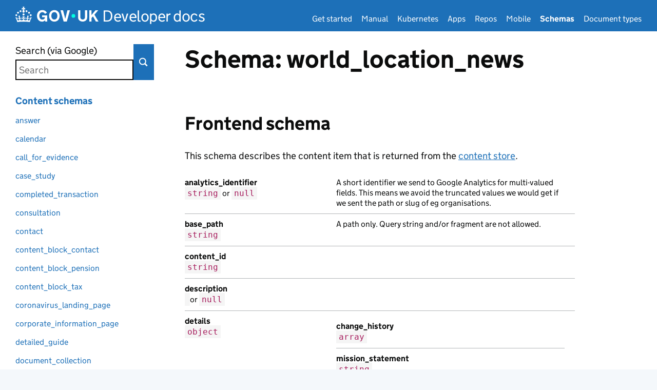

--- FILE ---
content_type: text/html; charset=utf-8
request_url: https://docs.publishing.service.gov.uk/content-schemas/world_location_news.html
body_size: 58444
content:


<!doctype html>
<html lang="en" class="govuk-template govuk-template--rebranded no-js">
  <head>
    
    

    <meta content="IE=edge" http-equiv="X-UA-Compatible">
    <meta charset="utf-8">
    <meta name="viewport" content="width=device-width, initial-scale=1, viewport-fit=cover">

    <title>Schema: world_location_news - GOV.UK Developer Documentation</title>

    <link href="/stylesheets/manifest.css" rel="stylesheet" />

    <link rel="canonical" href="https://docs.publishing.service.gov.uk/content-schemas/world_location_news.html">
      <link rel="icon" sizes="48x48" href="/assets/govuk/assets/rebrand/images/favicon.ico">
      <link rel="icon" sizes="any" href="/assets/govuk/assets/rebrand/images/favicon.svg" type="image/svg+xml">
      <link rel="mask-icon" href="/assets/govuk/assets/rebrand/images/govuk-icon-mask.svg" color="#0b0c0c">
      <link rel="apple-touch-icon" href="/assets/govuk/assets/rebrand/images/govuk-icon-180.png">
      <link rel="manifest" href="/assets/govuk/assets/rebrand/manifest.json">

      <meta name="description" content="Everything about the 'world_location_news' schema" />
      <meta name="twitter:card" content="summary" />
      <meta name="twitter:domain" content="docs.publishing.service.gov.uk" />
      <meta name="twitter:image" content="https://docs.publishing.service.gov.uk/assets/govuk/assets/rebrand/images/govuk-opengraph-image.png" />
      <meta name="twitter:title" content="Schema: world_location_news - GOV.UK Developer Documentation" />
      <meta name="twitter:url" content="https://docs.publishing.service.gov.uk/content-schemas/world_location_news.html" />

      <meta property="og:description" content="Everything about the 'world_location_news' schema" />
      <meta property="og:image" content="https://docs.publishing.service.gov.uk/assets/govuk/assets/rebrand/images/govuk-opengraph-image.png" />
      <meta property="og:site_name" content="GOV.UK Developer Documentation" />
      <meta property="og:title" content="Schema: world_location_news" />
      <meta property="og:type" content="object" />
      <meta property="og:url" content="https://docs.publishing.service.gov.uk/content-schemas/world_location_news.html" />

      <script>
  document.addEventListener('DOMContentLoaded', function () {
    var markup = `<div id="global-cookie-message" data-module="cookie-banner" data-nosnippet="" aria-label="Can we store analytics cookies on your device?" class="gem-c-cookie-banner govuk-clearfix govuk-cookie-banner js-banner-wrapper" role="region" hidden="hidden" title="Can we store analytics cookies on your device?"> <div class="govuk-cookie-banner__message govuk-width-container"> <div class="govuk-grid-row"> <div class="govuk-grid-column-two-thirds"> <h2 class="govuk-cookie-banner__heading govuk-heading-m">Can we store analytics cookies on your device?</h2> <div tabindex="-1" class="govuk-cookie-banner__content gem-c-cookie-banner__confirmation"> <div class="gem-c-cookie-banner__content"><p class='govuk-body'>We’d like to set some cookies to understand how you use this site and remember your settings.</p><p class='govuk-body'>We also use cookies set by other sites to help us deliver content from their services.</p></div> <p class="gem-c-cookie-banner__confirmation-message--accepted govuk-body" hidden data-ga4-cookie-banner data-module="ga4-link-tracker" data-ga4-track-links-only data-ga4-set-indexes data-ga4-link="{&quot;event_name&quot;:&quot;navigation&quot;,&quot;type&quot;:&quot;cookie banner&quot;,&quot;section&quot;:&quot;You have accepted additional cookies&quot;}" >You have accepted additional cookies. <span class="gem-c-cookie-banner__confirmation-message">You can <a class="govuk-link" href="/cookies.html">change your cookie settings</a> at any time.</span></p> <p class="gem-c-cookie-banner__confirmation-message--rejected govuk-body" hidden>You have rejected additional cookies. <span class="gem-c-cookie-banner__confirmation-message">You can <a class="govuk-link" href="/cookies.html">change your cookie settings</a> at any time.</span></p> </div> </div> </div> <div class="js-confirmation-buttons govuk-button-group"> <button class="gem-c-button govuk-button" type="submit" data-accept-cookies="true" data-cookie-types="all">Accept additional cookies</button> <button class="gem-c-button govuk-button" type="submit" data-reject-cookies="true">Reject additional cookies</button> <a class="govuk-link" href="/cookies.html">View cookies</a> </div> <div hidden class="js-hide-button govuk-button-group"> <button class="gem-c-cookie-banner__hide-button govuk-button" data-hide-cookie-banner="true" data-module="ga4-event-tracker" data-ga4-event="{&quot;event_name&quot;:&quot;select_content&quot;,&quot;type&quot;:&quot;cookie banner&quot;,&quot;action&quot;:&quot;closed&quot;,&quot;section&quot;:&quot;You have accepted additional cookies&quot;}" > Hide cookie message </button> </div> </div> </div>`;
    var banner = document.createElement('div');
    banner.innerHTML = markup;
    document.body.prepend(banner);
  })
</script>


  </head>

  <body class="govuk-template__body">
    <script>document.body.className += ' js-enabled' + ('noModule' in HTMLScriptElement.prototype ? ' govuk-frontend-supported' : '');</script>

    <div class="app-pane">
      
      <div class="app-pane__header toc-open-disabled">
        <a href="#content" class="govuk-skip-link" data-module="govuk-skip-link">Skip to main content</a>

        <header class="govuk-header app-header" role="banner" data-module="govuk-header">
  <div class="govuk-header__container govuk-header__container--full-width">
    <div class="govuk-header__logo">
      <a href="/" class="govuk-header__link govuk-header__link--homepage">
        <svg
          focusable="false"
          role="img"
          xmlns="http://www.w3.org/2000/svg"
          viewBox="0 0 324 60"
          height="30"
          width="162"
          fill="currentcolor"
          class="govuk-header__logotype"
          aria-label="GOV.UK">
          <title>GOV.UK</title>
          <g>
            <circle cx="20" cy="17.6" r="3.7"></circle>
            <circle cx="10.2" cy="23.5" r="3.7"></circle>
            <circle cx="3.7" cy="33.2" r="3.7"></circle>
            <circle cx="31.7" cy="30.6" r="3.7"></circle>
            <circle cx="43.3" cy="17.6" r="3.7"></circle>
            <circle cx="53.2" cy="23.5" r="3.7"></circle>
            <circle cx="59.7" cy="33.2" r="3.7"></circle>
            <circle cx="31.7" cy="30.6" r="3.7"></circle>
            <path d="M33.1,9.8c.2-.1.3-.3.5-.5l4.6,2.4v-6.8l-4.6,1.5c-.1-.2-.3-.3-.5-.5l1.9-5.9h-6.7l1.9,5.9c-.2.1-.3.3-.5.5l-4.6-1.5v6.8l4.6-2.4c.1.2.3.3.5.5l-2.6,8c-.9,2.8,1.2,5.7,4.1,5.7h0c3,0,5.1-2.9,4.1-5.7l-2.6-8ZM37,37.9s-3.4,3.8-4.1,6.1c2.2,0,4.2-.5,6.4-2.8l-.7,8.5c-2-2.8-4.4-4.1-5.7-3.8.1,3.1.5,6.7,5.8,7.2,3.7.3,6.7-1.5,7-3.8.4-2.6-2-4.3-3.7-1.6-1.4-4.5,2.4-6.1,4.9-3.2-1.9-4.5-1.8-7.7,2.4-10.9,3,4,2.6,7.3-1.2,11.1,2.4-1.3,6.2,0,4,4.6-1.2-2.8-3.7-2.2-4.2.2-.3,1.7.7,3.7,3,4.2,1.9.3,4.7-.9,7-5.9-1.3,0-2.4.7-3.9,1.7l2.4-8c.6,2.3,1.4,3.7,2.2,4.5.6-1.6.5-2.8,0-5.3l5,1.8c-2.6,3.6-5.2,8.7-7.3,17.5-7.4-1.1-15.7-1.7-24.5-1.7h0c-8.8,0-17.1.6-24.5,1.7-2.1-8.9-4.7-13.9-7.3-17.5l5-1.8c-.5,2.5-.6,3.7,0,5.3.8-.8,1.6-2.3,2.2-4.5l2.4,8c-1.5-1-2.6-1.7-3.9-1.7,2.3,5,5.2,6.2,7,5.9,2.3-.4,3.3-2.4,3-4.2-.5-2.4-3-3.1-4.2-.2-2.2-4.6,1.6-6,4-4.6-3.7-3.7-4.2-7.1-1.2-11.1,4.2,3.2,4.3,6.4,2.4,10.9,2.5-2.8,6.3-1.3,4.9,3.2-1.8-2.7-4.1-1-3.7,1.6.3,2.3,3.3,4.1,7,3.8,5.4-.5,5.7-4.2,5.8-7.2-1.3-.2-3.7,1-5.7,3.8l-.7-8.5c2.2,2.3,4.2,2.7,6.4,2.8-.7-2.3-4.1-6.1-4.1-6.1h10.6,0Z"></path>
          </g>
          <circle class="govuk-logo-dot" cx="226" cy="36" r="7.3"/>
          <path d="M93.94 41.25c.4 1.81 1.2 3.21 2.21 4.62 1 1.4 2.21 2.41 3.61 3.21s3.21 1.2 5.22 1.2 3.61-.4 4.82-1c1.4-.6 2.41-1.4 3.21-2.41.8-1 1.4-2.01 1.61-3.01s.4-2.01.4-3.01v.14h-10.86v-7.02h20.07v24.08h-8.03v-5.56c-.6.8-1.38 1.61-2.19 2.41-.8.8-1.81 1.2-2.81 1.81-1 .4-2.21.8-3.41 1.2s-2.41.4-3.81.4a18.56 18.56 0 0 1-14.65-6.63c-1.6-2.01-3.01-4.41-3.81-7.02s-1.4-5.62-1.4-8.83.4-6.02 1.4-8.83a20.45 20.45 0 0 1 19.46-13.65c3.21 0 4.01.2 5.82.8 1.81.4 3.61 1.2 5.02 2.01 1.61.8 2.81 2.01 4.01 3.21s2.21 2.61 2.81 4.21l-7.63 4.41c-.4-1-1-1.81-1.61-2.61-.6-.8-1.4-1.4-2.21-2.01-.8-.6-1.81-1-2.81-1.4-1-.4-2.21-.4-3.61-.4-2.01 0-3.81.4-5.22 1.2-1.4.8-2.61 1.81-3.61 3.21s-1.61 2.81-2.21 4.62c-.4 1.81-.6 3.71-.6 5.42s.8 5.22.8 5.22Zm57.8-27.9c3.21 0 6.22.6 8.63 1.81 2.41 1.2 4.82 2.81 6.62 4.82S170.2 24.39 171 27s1.4 5.62 1.4 8.83-.4 6.02-1.4 8.83-2.41 5.02-4.01 7.02-4.01 3.61-6.62 4.82-5.42 1.81-8.63 1.81-6.22-.6-8.63-1.81-4.82-2.81-6.42-4.82-3.21-4.41-4.01-7.02-1.4-5.62-1.4-8.83.4-6.02 1.4-8.83 2.41-5.02 4.01-7.02 4.01-3.61 6.42-4.82 5.42-1.81 8.63-1.81Zm0 36.73c1.81 0 3.61-.4 5.02-1s2.61-1.81 3.61-3.01 1.81-2.81 2.21-4.41c.4-1.81.8-3.61.8-5.62 0-2.21-.2-4.21-.8-6.02s-1.2-3.21-2.21-4.62c-1-1.2-2.21-2.21-3.61-3.01s-3.21-1-5.02-1-3.61.4-5.02 1c-1.4.8-2.61 1.81-3.61 3.01s-1.81 2.81-2.21 4.62c-.4 1.81-.8 3.61-.8 5.62 0 2.41.2 4.21.8 6.02.4 1.81 1.2 3.21 2.21 4.41s2.21 2.21 3.61 3.01c1.4.8 3.21 1 5.02 1Zm36.32 7.96-12.24-44.15h9.83l8.43 32.77h.4l8.23-32.77h9.83L200.3 58.04h-12.24Zm74.14-7.96c2.18 0 3.51-.6 3.51-.6 1.2-.6 2.01-1 2.81-1.81s1.4-1.81 1.81-2.81a13 13 0 0 0 .8-4.01V13.9h8.63v28.15c0 2.41-.4 4.62-1.4 6.62-.8 2.01-2.21 3.61-3.61 5.02s-3.41 2.41-5.62 3.21-4.62 1.2-7.02 1.2-5.02-.4-7.02-1.2c-2.21-.8-4.01-1.81-5.62-3.21s-2.81-3.01-3.61-5.02-1.4-4.21-1.4-6.62V13.9h8.63v26.95c0 1.61.2 3.01.8 4.01.4 1.2 1.2 2.21 2.01 2.81.8.8 1.81 1.4 2.81 1.81 0 0 1.34.6 3.51.6Zm34.22-36.18v18.92l15.65-18.92h10.82l-15.03 17.32 16.03 26.83h-10.21l-11.44-20.21-5.62 6.22v13.99h-8.83V13.9"/>
        </svg>
        <span class="govuk-header__product-name">
          Developer docs
        </span>
      </a>
    </div>
    <div class="govuk-header__content">
      <nav class="govuk-header__navigation govuk-header__navigation--end" aria-label="Menu">
        <button type="button" class="govuk-header__menu-button govuk-js-header-toggle" aria-controls="navigation" hidden>Menu</button>
        <ul id="navigation" class="govuk-header__navigation-list">
            <li class="govuk-header__navigation-item">
              <a class="govuk-header__link" href="/manual/get-started.html">Get started</a>
            </li>
            <li class="govuk-header__navigation-item">
              <a class="govuk-header__link" href="/manual.html">Manual</a>
            </li>
            <li class="govuk-header__navigation-item">
              <a class="govuk-header__link" href="/kubernetes/">Kubernetes</a>
            </li>
            <li class="govuk-header__navigation-item">
              <a class="govuk-header__link" href="/apps.html">Apps</a>
            </li>
            <li class="govuk-header__navigation-item">
              <a class="govuk-header__link" href="/repos.html">Repos</a>
            </li>
            <li class="govuk-header__navigation-item">
              <a class="govuk-header__link" href="/mobile/">Mobile</a>
            </li>
            <li class="govuk-header__navigation-item govuk-header__navigation-item--active">
              <a class="govuk-header__link" href="/content-schemas.html" aria-current="page">Schemas</a>
            </li>
            <li class="govuk-header__navigation-item">
              <a class="govuk-header__link" href="/document-types.html">Document types</a>
            </li>
        </ul>
      </nav>
    </div>
  </div>
</header>

      </div>

        <div id="toc-heading" class="toc-show fixedsticky">
          <button type="button" class="toc-show__label js-toc-show" aria-controls="toc">
            Table of contents <span class="toc-show__icon"></span>
          </button>
        </div>

      <div class="app-pane__body">
          <div class="app-pane__toc">
            <div class="toc" data-module="table-of-contents" tabindex="-1">
              <div class="search" data-module="search" data-path-to-site-root="/">
  <form action="https://www.google.co.uk/search" method="get" role="search" class="search__form govuk-!-margin-bottom-4">
    <input type="hidden" name="as_sitesearch" value="https://docs.publishing.service.gov.uk"/>
    <label class="govuk-label search__label" for="search">
      Search (via Google)
    </label>
    <input
      type="search"
      id="search" name="q"
      class="govuk-input govuk-!-margin-bottom-0 search__input"
      aria-controls="search-results"
      placeholder="Search">
    <button type="submit" class="search__button">Search</button>
  </form>
</div>

              <button type="button" class="toc__close js-toc-close" aria-controls="toc" aria-label="Hide table of contents"></button>
              <nav id="toc" class="js-toc-list toc__list" aria-labelledby="toc-heading">
                  <ul>
    <li>
      <a href="/content-schemas.html"><span>Content schemas</span></a>
      <ul>
          <li>
            <a href="/content-schemas/answer.html"><span>answer</span></a>
          </li>
          <li>
            <a href="/content-schemas/calendar.html"><span>calendar</span></a>
          </li>
          <li>
            <a href="/content-schemas/call_for_evidence.html"><span>call_for_evidence</span></a>
          </li>
          <li>
            <a href="/content-schemas/case_study.html"><span>case_study</span></a>
          </li>
          <li>
            <a href="/content-schemas/completed_transaction.html"><span>completed_transaction</span></a>
          </li>
          <li>
            <a href="/content-schemas/consultation.html"><span>consultation</span></a>
          </li>
          <li>
            <a href="/content-schemas/contact.html"><span>contact</span></a>
          </li>
          <li>
            <a href="/content-schemas/content_block_contact.html"><span>content_block_contact</span></a>
          </li>
          <li>
            <a href="/content-schemas/content_block_pension.html"><span>content_block_pension</span></a>
          </li>
          <li>
            <a href="/content-schemas/content_block_tax.html"><span>content_block_tax</span></a>
          </li>
          <li>
            <a href="/content-schemas/coronavirus_landing_page.html"><span>coronavirus_landing_page</span></a>
          </li>
          <li>
            <a href="/content-schemas/corporate_information_page.html"><span>corporate_information_page</span></a>
          </li>
          <li>
            <a href="/content-schemas/detailed_guide.html"><span>detailed_guide</span></a>
          </li>
          <li>
            <a href="/content-schemas/document_collection.html"><span>document_collection</span></a>
          </li>
          <li>
            <a href="/content-schemas/email_alert_signup.html"><span>email_alert_signup</span></a>
          </li>
          <li>
            <a href="/content-schemas/embassies_index.html"><span>embassies_index</span></a>
          </li>
          <li>
            <a href="/content-schemas/external_content.html"><span>external_content</span></a>
          </li>
          <li>
            <a href="/content-schemas/facet.html"><span>facet</span></a>
          </li>
          <li>
            <a href="/content-schemas/fatality_notice.html"><span>fatality_notice</span></a>
          </li>
          <li>
            <a href="/content-schemas/field_of_operation.html"><span>field_of_operation</span></a>
          </li>
          <li>
            <a href="/content-schemas/fields_of_operation.html"><span>fields_of_operation</span></a>
          </li>
          <li>
            <a href="/content-schemas/finder.html"><span>finder</span></a>
          </li>
          <li>
            <a href="/content-schemas/finder_email_signup.html"><span>finder_email_signup</span></a>
          </li>
          <li>
            <a href="/content-schemas/generic.html"><span>generic</span></a>
          </li>
          <li>
            <a href="/content-schemas/generic_with_external_related_links.html"><span>generic_with_external_related_links</span></a>
          </li>
          <li>
            <a href="/content-schemas/get_involved.html"><span>get_involved</span></a>
          </li>
          <li>
            <a href="/content-schemas/gone.html"><span>gone</span></a>
          </li>
          <li>
            <a href="/content-schemas/government.html"><span>government</span></a>
          </li>
          <li>
            <a href="/content-schemas/guide.html"><span>guide</span></a>
          </li>
          <li>
            <a href="/content-schemas/help_page.html"><span>help_page</span></a>
          </li>
          <li>
            <a href="/content-schemas/historic_appointment.html"><span>historic_appointment</span></a>
          </li>
          <li>
            <a href="/content-schemas/historic_appointments.html"><span>historic_appointments</span></a>
          </li>
          <li>
            <a href="/content-schemas/history.html"><span>history</span></a>
          </li>
          <li>
            <a href="/content-schemas/hmrc_manual.html"><span>hmrc_manual</span></a>
          </li>
          <li>
            <a href="/content-schemas/hmrc_manual_section.html"><span>hmrc_manual_section</span></a>
          </li>
          <li>
            <a href="/content-schemas/homepage.html"><span>homepage</span></a>
          </li>
          <li>
            <a href="/content-schemas/how_government_works.html"><span>how_government_works</span></a>
          </li>
          <li>
            <a href="/content-schemas/html_publication.html"><span>html_publication</span></a>
          </li>
          <li>
            <a href="/content-schemas/landing_page.html"><span>landing_page</span></a>
          </li>
          <li>
            <a href="/content-schemas/licence.html"><span>licence</span></a>
          </li>
          <li>
            <a href="/content-schemas/link_collection.html"><span>link_collection</span></a>
          </li>
          <li>
            <a href="/content-schemas/local_transaction.html"><span>local_transaction</span></a>
          </li>
          <li>
            <a href="/content-schemas/mainstream_browse_page.html"><span>mainstream_browse_page</span></a>
          </li>
          <li>
            <a href="/content-schemas/manual.html"><span>manual</span></a>
          </li>
          <li>
            <a href="/content-schemas/manual_section.html"><span>manual_section</span></a>
          </li>
          <li>
            <a href="/content-schemas/ministers_index.html"><span>ministers_index</span></a>
          </li>
          <li>
            <a href="/content-schemas/news_article.html"><span>news_article</span></a>
          </li>
          <li>
            <a href="/content-schemas/organisation.html"><span>organisation</span></a>
          </li>
          <li>
            <a href="/content-schemas/organisations_homepage.html"><span>organisations_homepage</span></a>
          </li>
          <li>
            <a href="/content-schemas/person.html"><span>person</span></a>
          </li>
          <li>
            <a href="/content-schemas/place.html"><span>place</span></a>
          </li>
          <li>
            <a href="/content-schemas/publication.html"><span>publication</span></a>
          </li>
          <li>
            <a href="/content-schemas/redirect.html"><span>redirect</span></a>
          </li>
          <li>
            <a href="/content-schemas/role.html"><span>role</span></a>
          </li>
          <li>
            <a href="/content-schemas/role_appointment.html"><span>role_appointment</span></a>
          </li>
          <li>
            <a href="/content-schemas/service_manual_guide.html"><span>service_manual_guide</span></a>
          </li>
          <li>
            <a href="/content-schemas/service_manual_homepage.html"><span>service_manual_homepage</span></a>
          </li>
          <li>
            <a href="/content-schemas/service_manual_service_standard.html"><span>service_manual_service_standard</span></a>
          </li>
          <li>
            <a href="/content-schemas/service_manual_service_toolkit.html"><span>service_manual_service_toolkit</span></a>
          </li>
          <li>
            <a href="/content-schemas/service_manual_topic.html"><span>service_manual_topic</span></a>
          </li>
          <li>
            <a href="/content-schemas/simple_smart_answer.html"><span>simple_smart_answer</span></a>
          </li>
          <li>
            <a href="/content-schemas/smart_answer.html"><span>smart_answer</span></a>
          </li>
          <li>
            <a href="/content-schemas/special_route.html"><span>special_route</span></a>
          </li>
          <li>
            <a href="/content-schemas/specialist_document.html"><span>specialist_document</span></a>
          </li>
          <li>
            <a href="/content-schemas/speech.html"><span>speech</span></a>
          </li>
          <li>
            <a href="/content-schemas/statistical_data_set.html"><span>statistical_data_set</span></a>
          </li>
          <li>
            <a href="/content-schemas/statistics_announcement.html"><span>statistics_announcement</span></a>
          </li>
          <li>
            <a href="/content-schemas/step_by_step_nav.html"><span>step_by_step_nav</span></a>
          </li>
          <li>
            <a href="/content-schemas/substitute.html"><span>substitute</span></a>
          </li>
          <li>
            <a href="/content-schemas/take_part.html"><span>take_part</span></a>
          </li>
          <li>
            <a href="/content-schemas/taxon.html"><span>taxon</span></a>
          </li>
          <li>
            <a href="/content-schemas/topical_event.html"><span>topical_event</span></a>
          </li>
          <li>
            <a href="/content-schemas/topical_event_about_page.html"><span>topical_event_about_page</span></a>
          </li>
          <li>
            <a href="/content-schemas/transaction.html"><span>transaction</span></a>
          </li>
          <li>
            <a href="/content-schemas/travel_advice.html"><span>travel_advice</span></a>
          </li>
          <li>
            <a href="/content-schemas/travel_advice_index.html"><span>travel_advice_index</span></a>
          </li>
          <li>
            <a href="/content-schemas/vanish.html"><span>vanish</span></a>
          </li>
          <li>
            <a href="/content-schemas/working_group.html"><span>working_group</span></a>
          </li>
          <li>
            <a href="/content-schemas/world_index.html"><span>world_index</span></a>
          </li>
          <li>
            <a href="/content-schemas/world_location.html"><span>world_location</span></a>
          </li>
          <li>
            <a href="/content-schemas/world_location_news.html" class="toc-link--in-view"><span>world_location_news</span></a>
              <ul>
                <li><a href="#frontend-schema">Frontend schema</a>
                <li><a href="#publisher-content-schema">Publisher content schema</a>
                <li><a href="#publisher-links-schema">Publisher links schema</a>
              </ul>
          </li>
          <li>
            <a href="/content-schemas/worldwide_corporate_information_page.html"><span>worldwide_corporate_information_page</span></a>
          </li>
          <li>
            <a href="/content-schemas/worldwide_office.html"><span>worldwide_office</span></a>
          </li>
          <li>
            <a href="/content-schemas/worldwide_organisation.html"><span>worldwide_organisation</span></a>
          </li>
      </ul>
    </li>
  </ul>

              </nav>
            </div>
          </div>

        <div class="app-pane__content toc-open-disabled" aria-label="Content">
          <main id="content" class="technical-documentation" data-module="anchored-headings">
              <h1 class="page-title">Schema: world_location_news</h1>


  <h2 id='frontend-schema'>Frontend schema</h2><p>This schema describes the content item that is returned from the
<a href="https://github.com/alphagov/content-store">content store</a>.</p>

<table class='schema-table'><tr><td><strong>analytics_identifier</strong><br/><code>string</code> or <code>null</code></td> <td>A short identifier we send to Google Analytics for multi-valued fields. This means we avoid the truncated values we would get if we sent the path or slug of eg organisations.<br/></td></tr>
<tr><td><strong>base_path</strong><br/><code>string</code></td> <td>A path only. Query string and/or fragment are not allowed.<br/></td></tr>
<tr><td><strong>content_id</strong><br/><code>string</code></td> <td><br/></td></tr>
<tr><td><strong>description</strong><br/><code></code> or <code>null</code></td> <td><br/></td></tr>
<tr><td><strong>details</strong><br/><code>object</code></td> <td><table class='schema-table'><tr><td><strong>change_history</strong><br/><code>array</code></td> <td><br/></td></tr>
<tr><td><strong>mission_statement</strong><br/><code>string</code></td> <td><br/></td></tr>
<tr><td><strong>ordered_featured_documents</strong><br/><code>array</code></td> <td>A set of featured documents to display.<br/></td></tr>
<tr><td><strong>ordered_featured_links</strong><br/><code>array</code></td> <td>A set of featured links to display.<br/></td></tr>
<tr><td><strong>world_location_news_type</strong><br/><code>string</code></td> <td><br/>Allowed values: <code>international_delegation</code>, <code>world_location</code></td></tr></table></td></tr>
<tr><td><strong>document_type</strong><br/><code>string</code></td> <td><br/>Allowed values: <code>world_location_news</code></td></tr>
<tr><td><strong>first_published_at</strong><br/><code></code> or <code>null</code></td> <td><br/></td></tr>
<tr><td><strong>links</strong><br/><code>object</code></td> <td><table class='schema-table'><tr><td><strong>available_translations</strong><br/></td> <td>Link type automatically added by Publishing API<br/></td></tr>
<tr><td><strong>child_taxons</strong><br/></td> <td>Link type automatically added by Publishing API<br/></td></tr>
<tr><td><strong>children</strong><br/></td> <td>Link type automatically added by Publishing API<br/></td></tr>
<tr><td><strong>document_collections</strong><br/></td> <td>Link type automatically added by Publishing API<br/></td></tr>
<tr><td><strong>embed</strong><br/></td> <td>Content that will be embedded within the document, using embed tags.<br/></td></tr>
<tr><td><strong>emphasised_organisations</strong><br/></td> <td>Lead organisations linked to this content item.<br/></td></tr>
<tr><td><strong>finder</strong><br/></td> <td>Powers links from content back to finders the content is surfaced on<br/></td></tr>
<tr><td><strong>lead_organisations</strong><br/></td> <td>DEPRECATED: A subset of organisations that should be emphasised in relation to this content item. All organisations specified here should also be part of the organisations array.<br/></td></tr>
<tr><td><strong>level_one_taxons</strong><br/></td> <td>Link type automatically added by Publishing API<br/></td></tr>
<tr><td><strong>mainstream_browse_pages</strong><br/></td> <td>Powers the /browse section of the site. These are known as sections in some legacy apps.<br/></td></tr>
<tr><td><strong>ministers</strong><br/></td> <td>Link type automatically added by Publishing API<br/></td></tr>
<tr><td><strong>ordered_contacts</strong><br/></td> <td>Contact details for this World Location (only used for International Delegations)<br/></td></tr>
<tr><td><strong>ordered_related_items</strong><br/></td> <td>Related items, can be any page on GOV.UK. Mostly used for mainstream content to power the sidebar. Ordering of the links is determined by the editor in Content Tagger.<br/></td></tr>
<tr><td><strong>ordered_related_items_overrides</strong><br/></td> <td>Related items, can be any page on GOV.UK. Overrides &lsquo;more like this&rsquo; automatically generated links in the beta navigation.<br/></td></tr>
<tr><td><strong>organisations</strong><br/></td> <td>All organisations linked to this content item. This should include lead organisations.<br/></td></tr>
<tr><td><strong>parent</strong><br/></td> <td>The parent content item.<br/></td></tr>
<tr><td><strong>part_of_step_navs</strong><br/></td> <td>Link type automatically added by Publishing API<br/></td></tr>
<tr><td><strong>policies</strong><br/></td> <td>Link type automatically added by Publishing API<br/></td></tr>
<tr><td><strong>policy_areas</strong><br/></td> <td>A largely deprecated tag currently only used to power email alerts.<br/></td></tr>
<tr><td><strong>primary_publishing_organisation</strong><br/></td> <td>The organisation that published the page. Corresponds to the first of the &lsquo;Lead organisations&rsquo; in Whitehall, and is empty for all other publishing applications.<br/></td></tr>
<tr><td><strong>related_to_step_navs</strong><br/></td> <td>Link type automatically added by Publishing API<br/></td></tr>
<tr><td><strong>role_appointments</strong><br/></td> <td>Link type automatically added by Publishing API<br/></td></tr>
<tr><td><strong>secondary_to_step_navs</strong><br/></td> <td>Link type automatically added by Publishing API<br/></td></tr>
<tr><td><strong>taxons</strong><br/></td> <td>Prototype-stage taxonomy label for this content item<br/></td></tr>
<tr><td><strong>worldwide_organisations</strong><br/></td> <td>Linked Worldwide Organisations (only used for International Delegations)<br/></td></tr></table></td></tr>
<tr><td><strong>locale</strong><br/><code>string</code></td> <td><br/>Allowed values: <code>ar</code>, <code>az</code>, <code>be</code>, <code>bg</code>, <code>bn</code>, <code>cs</code>, <code>cy</code>, <code>da</code>, <code>de</code>, <code>dr</code>, <code>el</code>, <code>en</code>, <code>es</code>, <code>es-419</code>, <code>et</code>, <code>fa</code>, <code>fi</code>, <code>fr</code>, <code>gd</code>, <code>gu</code>, <code>he</code>, <code>hi</code>, <code>hr</code>, <code>hu</code>, <code>hy</code>, <code>id</code>, <code>is</code>, <code>it</code>, <code>ja</code>, <code>ka</code>, <code>kk</code>, <code>ko</code>, <code>ku</code>, <code>ky</code>, <code>lt</code>, <code>lv</code>, <code>ms</code>, <code>mt</code>, <code>ne</code>, <code>nl</code>, <code>no</code>, <code>pa</code>, <code>pa-pk</code>, <code>pl</code>, <code>ps</code>, <code>pt</code>, <code>ro</code>, <code>ru</code>, <code>si</code>, <code>sk</code>, <code>sl</code>, <code>so</code>, <code>sq</code>, <code>sr</code>, <code>sv</code>, <code>sw</code>, <code>ta</code>, <code>th</code>, <code>ti</code>, <code>tk</code>, <code>tr</code>, <code>uk</code>, <code>ur</code>, <code>uz</code>, <code>vi</code>, <code>yi</code>, <code>zh</code>, <code>zh-hk</code>, <code>zh-tw</code></td></tr>
<tr><td><strong>phase</strong><br/><code>string</code></td> <td>The service design phase of this content item - https://www.gov.uk/service-manual/phases<br/>Allowed values: <code>alpha</code>, <code>beta</code>, <code>live</code></td></tr>
<tr><td><strong>public_updated_at</strong><br/><code></code> or <code>null</code></td> <td><br/></td></tr>
<tr><td><strong>publishing_app</strong><br/><code>string</code></td> <td>The application that published this item.<br/>Allowed values: <code>account-api</code>, <code>calculators</code>, <code>calendars</code>, <code>collections-publisher</code>, <code>contacts</code>, <code>content-block-manager</code>, <code>content-tagger</code>, <code>email-alert-frontend</code>, <code>external-link-tracker</code>, <code>feedback</code>, <code>frontend</code>, <code>government-frontend</code>, <code>hmrc-manuals-api</code>, <code>local-links-manager</code>, <code>manuals-publisher</code>, <code>performanceplatform-big-screen-view</code>, <code>publisher</code>, <code>publishing-api</code>, <code>rummager</code>, <code>search-admin</code>, <code>search-api</code>, <code>service-manual-publisher</code>, <code>share-sale-publisher</code>, <code>short-url-manager</code>, <code>smartanswers</code>, <code>specialist-publisher</code>, <code>static</code>, <code>tariff</code>, <code>travel-advice-publisher</code>, <code>whitehall</code></td></tr>
<tr><td><strong>publishing_request_id</strong><br/></td> <td>A unique identifier used to track publishing requests to rendered content<br/></td></tr>
<tr><td><strong>publishing_scheduled_at</strong><br/><code></code> or <code>null</code></td> <td><br/></td></tr>
<tr><td><strong>rendering_app</strong><br/><code>string</code></td> <td>The application that renders this item.<br/>Allowed values: <code>account-api</code>, <code>calculators</code>, <code>calendars</code>, <code>collections</code>, <code>content-store</code>, <code>email-alert-frontend</code>, <code>email-campaign-frontend</code>, <code>feedback</code>, <code>finder-frontend</code>, <code>frontend</code>, <code>government-frontend</code>, <code>info-frontend</code>, <code>licensify</code>, <code>performanceplatform-big-screen-view</code>, <code>rummager</code>, <code>search-api</code>, <code>smartanswers</code>, <code>spotlight</code>, <code>static</code>, <code>tariff</code>, <code>whitehall-admin</code>, <code>whitehall-frontend</code></td></tr>
<tr><td><strong>scheduled_publishing_delay_seconds</strong><br/><code></code> or <code>null</code></td> <td><br/></td></tr>
<tr><td><strong>schema_name</strong><br/><code>string</code></td> <td><br/>Allowed values: <code>world_location_news</code></td></tr>
<tr><td><strong>title</strong><br/><code>string</code></td> <td><br/></td></tr>
<tr><td><strong>updated_at</strong><br/><code>string</code></td> <td><br/></td></tr>
<tr><td><strong>withdrawn_notice</strong><br/><code>object</code></td> <td><table class='schema-table'><tr><td><strong>explanation</strong><br/><code>string</code></td> <td><br/></td></tr>
<tr><td><strong>withdrawn_at</strong><br/></td> <td><br/></td></tr></table></td></tr></table>
<p><a href="https://github.com/alphagov/publishing-api/blob/main/content_schemas/dist/formats/world_location_news/frontend/schema.json">View this schema on GitHub</a></p>
<h3 id='random-example'>Random example</h3><div class="highlight"><pre class="highlight json" tabindex="0"><code><span class="p">{</span><span class="w">
  </span><span class="nl">"analytics_identifier"</span><span class="p">:</span><span class="w"> </span><span class="kc">null</span><span class="p">,</span><span class="w">
  </span><span class="nl">"base_path"</span><span class="p">:</span><span class="w"> </span><span class="s2">"/feb8cab4-bdc2-17e6-a7a8-c0fea6ef5174/495505b4-b90c-1df5-aa4b-3adeae7bad5e"</span><span class="p">,</span><span class="w">
  </span><span class="nl">"content_id"</span><span class="p">:</span><span class="w"> </span><span class="s2">"33cd8e6c-bd31-1c34-a50e-6dda3ce6e5d3"</span><span class="p">,</span><span class="w">
  </span><span class="nl">"description"</span><span class="p">:</span><span class="w"> </span><span class="kc">null</span><span class="p">,</span><span class="w">
  </span><span class="nl">"details"</span><span class="p">:</span><span class="w"> </span><span class="p">{</span><span class="w">
    </span><span class="nl">"mission_statement"</span><span class="p">:</span><span class="w"> </span><span class="s2">"eu nibh a amet aliquet bibendum ac et tempor imperdiet egestas Nam morbi sollicitudin ac scelerisque Nam habitant elit Ut tempor"</span><span class="p">,</span><span class="w">
    </span><span class="nl">"ordered_featured_documents"</span><span class="p">:</span><span class="w"> </span><span class="p">[</span><span class="w">
      </span><span class="p">{</span><span class="w">
        </span><span class="nl">"document_type"</span><span class="p">:</span><span class="w"> </span><span class="s2">"nibh volutpat molestie non tempor suscipit Ut vel nibh lorem lectus sem risus a Duis at Ut orci molestie porttitor consectetur interdum ac et nisl Nam tristique vel pellentesque dolor Aenean et Suspendisse eros Pellentesque morbi Quisque ultricies leo sagittis est in ac netus tristique habitant sollicitudin senectus finibus sit ac amet"</span><span class="p">,</span><span class="w">
        </span><span class="nl">"href"</span><span class="p">:</span><span class="w"> </span><span class="s2">"at scelerisque morbi Ut elit interdum risus tristique consectetur ac lectus non sed Lorem Suspendisse lorem eu tristique netus malesuada massa a nisl cursus nibh dolor ipsum eros bibendum egestas est Sed pellentesque molestie eu sollicitudin fames Nam porttitor ac purus ultricies orci imperdiet risus turpis mauris Aenean adipiscing leo molestie ac suscipit hendrerit vestibulum nibh sagittis ac dolor tempor et Ut amet aliquet sem Pellentesque tempor et vel volutpat Quisque sit non Mauris libero in Duis vel interdum Nam senectus finibus habitant"</span><span class="p">,</span><span class="w">
        </span><span class="nl">"image"</span><span class="p">:</span><span class="w"> </span><span class="p">{</span><span class="w">
          </span><span class="nl">"alt_text"</span><span class="p">:</span><span class="w"> </span><span class="s2">"malesuada interdum in et suscipit orci bibendum sem vestibulum et lorem eros ac scelerisque tempor turpis mauris Duis massa Aenean volutpat sed adipiscing purus Nam Nam fames Lorem leo Pellentesque non dolor Quisque eu hendrerit finibus sagittis elit senectus Mauris vel ultricies ipsum interdum ac Suspendisse at morbi tristique vel pellentesque nibh imperdiet ac cursus aliquet molestie tempor Ut nisl molestie libero eu nibh Sed amet dolor a porttitor sollicitudin tristique ac Ut netus habitant non sit risus consectetur egestas"</span><span class="p">,</span><span class="w">
          </span><span class="nl">"caption"</span><span class="p">:</span><span class="w"> </span><span class="s2">"sollicitudin habitant non sed lectus vestibulum mauris dolor ultricies risus malesuada non lorem hendrerit sit netus egestas volutpat sem elit ac Quisque bibendum consectetur nibh Ut a amet massa risus Sed cursus Suspendisse tempor finibus eu leo"</span><span class="p">,</span><span class="w">
          </span><span class="nl">"high_resolution_url"</span><span class="p">:</span><span class="w"> </span><span class="s2">"https://ac.com/bfa7fb2e-45e8-1c0c-a07b-a47b7eeee2cf/b5fe9d0a-6be2-1a4b-a91a-df5c7a88a5fe/f1cebe9f-9ce2-15e8-afeb-b9397579923c#6dff34aa41"</span><span class="p">,</span><span class="w">
          </span><span class="nl">"url"</span><span class="p">:</span><span class="w"> </span><span class="s2">"https://scelerisque.com/8fa0f5b7-a036-1b2f-aeaf-160e5ccd35f1/22f6ee24-acce-1ec0-ad92-e3e00ebf9059/ff3c0545-3e5d-12bd-aac4-5eb9615ec309/273c53f7-e17a-136e-a428-6b4c5ab17bd6/beec0fce-93f3-1f2f-a3be-e1a6eb9a98d9#668d0f59fe"</span><span class="w">
        </span><span class="p">},</span><span class="w">
        </span><span class="nl">"public_updated_at"</span><span class="p">:</span><span class="w"> </span><span class="kc">null</span><span class="p">,</span><span class="w">
        </span><span class="nl">"summary"</span><span class="p">:</span><span class="w"> </span><span class="s2">"tristique habitant nibh ac Nam eros tempor libero adipiscing molestie sollicitudin lectus ultricies turpis et"</span><span class="p">,</span><span class="w">
        </span><span class="nl">"title"</span><span class="p">:</span><span class="w"> </span><span class="s2">"volutpat leo dolor adipiscing purus libero non massa egestas Ut tempor est ipsum sem suscipit sagittis habitant et et ac at interdum eros orci Nam sit dolor nibh interdum elit imperdiet eu hendrerit sed molestie aliquet vel Duis eu consectetur ac porttitor vestibulum Suspendisse finibus nibh Ut Lorem Mauris fames ultricies non nisl vel risus pellentesque lorem bibendum mauris Quisque in risus amet netus Pellentesque malesuada scelerisque a tempor ac turpis tristique tristique lectus Sed Nam morbi cursus senectus ac sollicitudin Aenean molestie"</span><span class="w">
      </span><span class="p">},</span><span class="w">
      </span><span class="p">{</span><span class="w">
        </span><span class="nl">"document_type"</span><span class="p">:</span><span class="w"> </span><span class="s2">"sagittis a est bibendum tempor netus Ut dolor vestibulum dolor purus egestas ac et Sed Duis nisl ac sem ac ultricies suscipit hendrerit in tristique Suspendisse imperdiet sed sollicitudin risus Nam vel Ut et libero finibus at pellentesque ipsum fames volutpat risus vel aliquet adipiscing morbi massa eros tempor ac elit tristique sit malesuada cursus nibh Nam turpis non lectus interdum Quisque leo scelerisque interdum Lorem habitant non amet consectetur eu orci molestie lorem porttitor Mauris mauris Pellentesque senectus eu"</span><span class="p">,</span><span class="w">
        </span><span class="nl">"href"</span><span class="p">:</span><span class="w"> </span><span class="s2">"suscipit tristique ac hendrerit interdum Mauris senectus ac leo purus ultricies eu morbi Quisque volutpat aliquet et sem tempor imperdiet elit tempor ac lorem consectetur risus vel sed in non fames malesuada dolor lectus ipsum adipiscing nibh cursus sit scelerisque porttitor eros sagittis mauris est Aenean libero Ut molestie nibh amet Suspendisse Sed turpis habitant Lorem Nam vestibulum massa eu molestie netus tristique interdum at egestas dolor Ut bibendum orci finibus a vel risus non Nam Duis ac et nisl sollicitudin Pellentesque pellentesque"</span><span class="p">,</span><span class="w">
        </span><span class="nl">"image"</span><span class="p">:</span><span class="w"> </span><span class="p">{</span><span class="w">
          </span><span class="nl">"alt_text"</span><span class="p">:</span><span class="w"> </span><span class="s2">"purus risus amet Nam Aenean a non Lorem cursus bibendum ac at lectus Duis morbi Ut mauris consectetur elit molestie vestibulum hendrerit ac finibus eu pellentesque libero Ut sollicitudin eu volutpat et habitant"</span><span class="p">,</span><span class="w">
          </span><span class="nl">"url"</span><span class="p">:</span><span class="w"> </span><span class="s2">"https://massa.co.uk/ae0eed31-09df-18c9-adb4-57df976231fd/1a430a10-ad17-10a2-a65e-b47e0de0aa00/95eeaedf-7aec-10b6-a2fd-ebfd5c3a9d81/f3429cca-36e4-1099-a0aa-d62763f5dce8#b2613a1862"</span><span class="w">
        </span><span class="p">},</span><span class="w">
        </span><span class="nl">"public_updated_at"</span><span class="p">:</span><span class="w"> </span><span class="kc">null</span><span class="p">,</span><span class="w">
        </span><span class="nl">"summary"</span><span class="p">:</span><span class="w"> </span><span class="s2">"ac lectus in Ut Mauris ac amet interdum egestas Pellentesque morbi Nam tempor scelerisque ultricies mauris lorem volutpat risus Duis ac ac adipiscing fames est leo hendrerit ipsum at Sed habitant elit non purus interdum molestie turpis a tempor dolor senectus sem dolor eros risus nibh eu imperdiet et et aliquet cursus nibh porttitor molestie Aenean nisl non vel vel Quisque suscipit"</span><span class="p">,</span><span class="w">
        </span><span class="nl">"title"</span><span class="p">:</span><span class="w"> </span><span class="s2">"nibh risus Sed tristique bibendum"</span><span class="w">
      </span><span class="p">},</span><span class="w">
      </span><span class="p">{</span><span class="w">
        </span><span class="nl">"document_type"</span><span class="p">:</span><span class="w"> </span><span class="kc">null</span><span class="p">,</span><span class="w">
        </span><span class="nl">"href"</span><span class="p">:</span><span class="w"> </span><span class="s2">"turpis"</span><span class="p">,</span><span class="w">
        </span><span class="nl">"image"</span><span class="p">:</span><span class="w"> </span><span class="p">{</span><span class="w">
          </span><span class="nl">"caption"</span><span class="p">:</span><span class="w"> </span><span class="kc">null</span><span class="p">,</span><span class="w">
          </span><span class="nl">"high_resolution_url"</span><span class="p">:</span><span class="w"> </span><span class="s2">"https://ac.com/e5c6b256-c8ee-1e14-aa23-fe4c66ef8f56/778dd9c1-5dce-1d49-af6a-a154bcca1433#7d6ef9c1d9"</span><span class="p">,</span><span class="w">
          </span><span class="nl">"medium_resolution_url"</span><span class="p">:</span><span class="w"> </span><span class="s2">"https://egestas.co.uk/6742eaa2-65ba-1ac3-a3c8-6d61d2bb50cb#3efbf6ee54"</span><span class="p">,</span><span class="w">
          </span><span class="nl">"url"</span><span class="p">:</span><span class="w"> </span><span class="s2">"https://purus.co.uk/aebb4652-abda-1ec5-af7e-137bf81e3023/70eddb31-bbf9-1afb-a310-bb9ffc1adffb#6ee5bb70bf"</span><span class="w">
        </span><span class="p">},</span><span class="w">
        </span><span class="nl">"public_updated_at"</span><span class="p">:</span><span class="w"> </span><span class="kc">null</span><span class="p">,</span><span class="w">
        </span><span class="nl">"summary"</span><span class="p">:</span><span class="w"> </span><span class="s2">"nisl egestas nibh at Quisque interdum finibus eu volutpat vel tempor senectus imperdiet est fames Nam tristique sed molestie aliquet non dolor ac Lorem amet Aenean Duis dolor Sed orci sit Pellentesque vestibulum sollicitudin Ut hendrerit interdum bibendum malesuada porttitor suscipit ac mauris lectus turpis risus scelerisque Nam risus Ut ac sem non tempor Mauris molestie libero adipiscing ac tristique morbi Suspendisse eu et sagittis massa eros leo ultricies in nibh elit vel cursus netus lorem et pellentesque habitant a consectetur ipsum"</span><span class="p">,</span><span class="w">
        </span><span class="nl">"title"</span><span class="p">:</span><span class="w"> </span><span class="s2">"Mauris turpis risus tristique at ipsum sagittis non risus"</span><span class="w">
      </span><span class="p">},</span><span class="w">
      </span><span class="p">{</span><span class="w">
        </span><span class="nl">"document_type"</span><span class="p">:</span><span class="w"> </span><span class="kc">null</span><span class="p">,</span><span class="w">
        </span><span class="nl">"href"</span><span class="p">:</span><span class="w"> </span><span class="s2">"eros tristique nisl eu nibh orci sem risus risus turpis mauris aliquet a bibendum libero dolor finibus tristique ac amet lorem et dolor est habitant consectetur senectus Pellentesque non Ut pellentesque Nam Duis sit imperdiet sed malesuada netus Ut et adipiscing ac ipsum at vel"</span><span class="p">,</span><span class="w">
        </span><span class="nl">"image"</span><span class="p">:</span><span class="w"> </span><span class="p">{</span><span class="w">
          </span><span class="nl">"alt_text"</span><span class="p">:</span><span class="w"> </span><span class="s2">"vel Duis in at amet mauris fames non consectetur vestibulum eu Ut bibendum orci ultricies libero et risus eros et nisl tristique sit molestie Ut finibus dolor Quisque leo malesuada tempor sagittis eu aliquet morbi Aenean ac purus non senectus netus Nam suscipit a interdum imperdiet tristique pellentesque interdum lorem molestie cursus sem lectus Sed elit vel ac sed scelerisque ipsum risus dolor adipiscing Pellentesque sollicitudin porttitor volutpat massa est turpis ac nibh Suspendisse ac nibh Nam Mauris habitant Lorem hendrerit tempor egestas"</span><span class="p">,</span><span class="w">
          </span><span class="nl">"credit"</span><span class="p">:</span><span class="w"> </span><span class="kc">null</span><span class="p">,</span><span class="w">
          </span><span class="nl">"url"</span><span class="p">:</span><span class="w"> </span><span class="s2">"https://aenean.co.uk/cc1b86e8-555b-1d52-acc0-8cb8e54cd81c#f6ef99d55a"</span><span class="w">
        </span><span class="p">},</span><span class="w">
        </span><span class="nl">"public_updated_at"</span><span class="p">:</span><span class="w"> </span><span class="kc">null</span><span class="p">,</span><span class="w">
        </span><span class="nl">"summary"</span><span class="p">:</span><span class="w"> </span><span class="s2">"leo finibus orci suscipit nibh Sed vel senectus scelerisque vestibulum Quisque amet non eu purus sem turpis imperdiet non libero sagittis in nibh volutpat habitant Nam Nam Lorem a ac malesuada pellentesque Suspendisse interdum eros ac interdum tempor elit nisl tempor eu et sit dolor egestas hendrerit est bibendum consectetur ac aliquet risus ipsum fames porttitor massa lectus Ut vel mauris Duis sollicitudin tristique dolor Mauris netus tristique adipiscing ultricies cursus et Aenean risus at molestie morbi Ut lorem Pellentesque ac molestie sed"</span><span class="p">,</span><span class="w">
        </span><span class="nl">"title"</span><span class="p">:</span><span class="w"> </span><span class="s2">"ac vel in sollicitudin amet Lorem sit dolor nibh dolor ultricies tempor Suspendisse et volutpat tristique Mauris eros ac sem tristique orci habitant massa interdum vestibulum leo tempor sed libero scelerisque porttitor ipsum Ut turpis risus Aenean egestas suscipit Quisque finibus Pellentesque ac bibendum cursus purus lorem Sed mauris Duis risus est fames senectus hendrerit non non molestie et eu aliquet sagittis consectetur a Nam"</span><span class="w">
      </span><span class="p">},</span><span class="w">
      </span><span class="p">{</span><span class="w">
        </span><span class="nl">"document_type"</span><span class="p">:</span><span class="w"> </span><span class="kc">null</span><span class="p">,</span><span class="w">
        </span><span class="nl">"href"</span><span class="p">:</span><span class="w"> </span><span class="s2">"et dolor egestas molestie vel leo fames Sed non vel aliquet turpis Pellentesque imperdiet tempor Nam volutpat ac mauris risus molestie sed Mauris nibh dolor ipsum lorem Ut ac nisl morbi elit pellentesque adipiscing ac eu tristique interdum sagittis eu bibendum et Duis nibh Ut at tempor netus Aenean amet Lorem porttitor libero est scelerisque ultricies Nam risus in ac finibus purus consectetur suscipit lectus sollicitudin Quisque a non malesuada hendrerit"</span><span class="p">,</span><span class="w">
        </span><span class="nl">"image"</span><span class="p">:</span><span class="w"> </span><span class="p">{</span><span class="w">
          </span><span class="nl">"caption"</span><span class="p">:</span><span class="w"> </span><span class="s2">"nibh elit ipsum malesuada nibh vel Quisque sed molestie Lorem vestibulum eu senectus eros ac Pellentesque amet turpis risus sit molestie Ut et interdum Sed volutpat Duis Ut purus tempor orci Mauris sem ac consectetur at imperdiet risus Nam morbi adipiscing aliquet nisl pellentesque hendrerit tristique ac non et dolor fames suscipit est egestas finibus ac tempor mauris habitant bibendum sollicitudin tristique porttitor libero Aenean ultricies leo massa netus a sagittis lectus eu non lorem Nam scelerisque dolor cursus in Suspendisse interdum vel"</span><span class="p">,</span><span class="w">
          </span><span class="nl">"high_resolution_url"</span><span class="p">:</span><span class="w"> </span><span class="s2">"https://lorem.com/5a4fb7e4-0cb8-1cc7-af5d-ededdd9fccc6/bbc3de33-a0eb-1bd3-a0c4-a659321dfd26/47ea8cc0-d06c-1f6d-a675-fcf485d9276f/2b4b11d3-9a48-1920-ab0d-b912ad772f52/9bb6d1fb-52e5-17f2-aa9f-0d9b35b7c7ea#c7971ac737"</span><span class="p">,</span><span class="w">
          </span><span class="nl">"url"</span><span class="p">:</span><span class="w"> </span><span class="s2">"https://sed.com/d5e5bcac-bbbb-17ae-a72f-e19d3ffc1512#cde7006d43"</span><span class="w">
        </span><span class="p">},</span><span class="w">
        </span><span class="nl">"public_updated_at"</span><span class="p">:</span><span class="w"> </span><span class="s2">"sit aliquet eu ipsum in ultricies netus dolor fames Aenean risus tempor Ut tristique purus eu sed nisl molestie lectus adipiscing vel ac ac orci tristique ac malesuada consectetur vestibulum hendrerit leo non porttitor nibh suscipit Duis senectus finibus vel interdum Ut elit pellentesque Nam sollicitudin habitant egestas Pellentesque tempor"</span><span class="p">,</span><span class="w">
        </span><span class="nl">"summary"</span><span class="p">:</span><span class="w"> </span><span class="s2">"adipiscing nibh netus lorem eu Lorem eu lectus malesuada hendrerit porttitor ac a senectus non mauris Aenean morbi risus consectetur Ut purus suscipit pellentesque interdum tempor Suspendisse ac elit ac non Nam Quisque et imperdiet molestie finibus sed ac libero sem sit aliquet Nam volutpat eros Duis nisl vel dolor ultricies Mauris bibendum at sagittis orci"</span><span class="p">,</span><span class="w">
        </span><span class="nl">"title"</span><span class="p">:</span><span class="w"> </span><span class="s2">"pellentesque mauris Duis nibh eu volutpat Mauris leo molestie eu"</span><span class="w">
      </span><span class="p">},</span><span class="w">
      </span><span class="p">{</span><span class="w">
        </span><span class="nl">"document_type"</span><span class="p">:</span><span class="w"> </span><span class="kc">null</span><span class="p">,</span><span class="w">
        </span><span class="nl">"href"</span><span class="p">:</span><span class="w"> </span><span class="s2">"libero est Sed sed non ac adipiscing tristique volutpat molestie nibh"</span><span class="p">,</span><span class="w">
        </span><span class="nl">"image"</span><span class="p">:</span><span class="w"> </span><span class="p">{</span><span class="w">
          </span><span class="nl">"alt_text"</span><span class="p">:</span><span class="w"> </span><span class="s2">"Sed molestie eros nisl Nam sit tristique ac orci risus lorem sagittis morbi imperdiet vel non pellentesque ac eu hendrerit tempor egestas consectetur a Aenean sollicitudin in Ut Pellentesque sed fames at purus molestie malesuada interdum Duis Nam aliquet sem et cursus ultricies tempor senectus amet turpis ac netus adipiscing finibus habitant Ut ac bibendum tristique Suspendisse leo mauris lectus nibh elit et interdum non porttitor dolor risus suscipit vel nibh scelerisque ipsum libero vestibulum massa Lorem dolor est eu volutpat"</span><span class="p">,</span><span class="w">
          </span><span class="nl">"url"</span><span class="p">:</span><span class="w"> </span><span class="s2">"https://a.co.uk/39c9a7a4-6ad3-10bf-a6fe-6c3b0fd3689b/fe639434-2bf6-1ba2-af5d-ab3dd5c92aaa/d257ccfb-ddb9-1183-a4a6-e1cbfdc7d62e/de0fbf0c-8b3b-1875-a4fa-dfb423fdadce#2acace5cc4"</span><span class="w">
        </span><span class="p">},</span><span class="w">
        </span><span class="nl">"public_updated_at"</span><span class="p">:</span><span class="w"> </span><span class="kc">null</span><span class="p">,</span><span class="w">
        </span><span class="nl">"summary"</span><span class="p">:</span><span class="w"> </span><span class="s2">"molestie ac elit at vel tempor interdum a est sagittis habitant libero amet lorem adipiscing leo egestas orci consectetur ac mauris Suspendisse et cursus lectus pellentesque purus Mauris hendrerit ipsum Quisque aliquet ac sit massa dolor interdum finibus nibh eu morbi sem in senectus Nam tristique sed risus Aenean ac non nisl tristique porttitor turpis malesuada Nam et ultricies Duis netus sollicitudin eros molestie vel Ut vestibulum dolor fames eu Ut non risus volutpat tempor nibh scelerisque suscipit Pellentesque Lorem bibendum"</span><span class="p">,</span><span class="w">
        </span><span class="nl">"title"</span><span class="p">:</span><span class="w"> </span><span class="s2">"at egestas interdum Lorem massa libero Quisque Suspendisse Mauris aliquet eros"</span><span class="w">
      </span><span class="p">},</span><span class="w">
      </span><span class="p">{</span><span class="w">
        </span><span class="nl">"document_type"</span><span class="p">:</span><span class="w"> </span><span class="kc">null</span><span class="p">,</span><span class="w">
        </span><span class="nl">"href"</span><span class="p">:</span><span class="w"> </span><span class="s2">"interdum tempor imperdiet morbi vestibulum sagittis in est dolor et nibh turpis interdum et pellentesque malesuada ultricies finibus netus nibh elit sollicitudin risus Pellentesque Sed volutpat Nam"</span><span class="p">,</span><span class="w">
        </span><span class="nl">"image"</span><span class="p">:</span><span class="w"> </span><span class="p">{</span><span class="w">
          </span><span class="nl">"alt_text"</span><span class="p">:</span><span class="w"> </span><span class="s2">"ac interdum dolor molestie habitant nibh bibendum lorem Ut amet Lorem"</span><span class="p">,</span><span class="w">
          </span><span class="nl">"caption"</span><span class="p">:</span><span class="w"> </span><span class="kc">null</span><span class="p">,</span><span class="w">
          </span><span class="nl">"url"</span><span class="p">:</span><span class="w"> </span><span class="s2">"https://nibh.co.uk/72a3f2b7-cfee-16ad-aa5f-fb0fab7e75d9/86c2402c-aaec-1bc0-a588-39eecfbe48a7/d76a26c4-a97d-1b1c-ac68-2964abc5b629/06fd7f0f-33df-16cc-a473-8388d80dc6da/5f77d3aa-04c5-11eb-a0a4-69193ef9e5c1#20e3df85cf"</span><span class="w">
        </span><span class="p">},</span><span class="w">
        </span><span class="nl">"public_updated_at"</span><span class="p">:</span><span class="w"> </span><span class="kc">null</span><span class="p">,</span><span class="w">
        </span><span class="nl">"summary"</span><span class="p">:</span><span class="w"> </span><span class="s2">"vel Suspendisse senectus Pellentesque non imperdiet at purus ac est risus eros sollicitudin fames lorem volutpat sit nibh leo amet suscipit malesuada consectetur bibendum Ut et tristique ipsum massa sagittis in nisl ultricies ac nibh risus tristique vestibulum Aenean a eu porttitor Quisque egestas hendrerit habitant interdum tempor molestie Lorem Duis adipiscing molestie non libero netus ac lectus Nam tempor vel ac scelerisque orci sed elit finibus Mauris Ut morbi"</span><span class="p">,</span><span class="w">
        </span><span class="nl">"title"</span><span class="p">:</span><span class="w"> </span><span class="s2">"turpis ipsum Suspendisse porttitor vel Ut eu sed dolor interdum non bibendum hendrerit tempor Lorem eros Quisque cursus Mauris pellentesque tempor malesuada sem vel non elit sagittis sollicitudin consectetur nisl netus purus molestie morbi vestibulum imperdiet est ac libero ac sit scelerisque Duis suscipit Sed ac massa Pellentesque lorem nibh molestie finibus Ut mauris aliquet adipiscing ac habitant lectus fames egestas et in nibh senectus ultricies a leo Nam tristique risus at Nam eu et tristique orci risus Aenean interdum amet volutpat dolor"</span><span class="w">
      </span><span class="p">}</span><span class="w">
    </span><span class="p">],</span><span class="w">
    </span><span class="nl">"ordered_featured_links"</span><span class="p">:</span><span class="w"> </span><span class="p">[</span><span class="w">
      </span><span class="p">{</span><span class="w">
        </span><span class="nl">"href"</span><span class="p">:</span><span class="w"> </span><span class="s2">"imperdiet malesuada nibh turpis ac"</span><span class="p">,</span><span class="w">
        </span><span class="nl">"title"</span><span class="p">:</span><span class="w"> </span><span class="s2">"Aenean malesuada interdum vel sit consectetur tristique lorem dolor Sed"</span><span class="w">
      </span><span class="p">},</span><span class="w">
      </span><span class="p">{</span><span class="w">
        </span><span class="nl">"href"</span><span class="p">:</span><span class="w"> </span><span class="s2">"Ut Lorem interdum egestas Quisque Nam orci Mauris lorem scelerisque eu porttitor sit eu morbi Duis risus est ultricies dolor purus et Sed a adipiscing ac ac at senectus vestibulum bibendum imperdiet finibus ipsum ac elit cursus Pellentesque ac Aenean fames consectetur tristique sem vel nisl molestie"</span><span class="p">,</span><span class="w">
        </span><span class="nl">"title"</span><span class="p">:</span><span class="w"> </span><span class="s2">"lectus porttitor netus a vel orci imperdiet dolor consectetur adipiscing ac eros purus sem aliquet Suspendisse"</span><span class="w">
      </span><span class="p">},</span><span class="w">
      </span><span class="p">{</span><span class="w">
        </span><span class="nl">"href"</span><span class="p">:</span><span class="w"> </span><span class="s2">"sem risus pellentesque sollicitudin hendrerit Suspendisse sit bibendum massa purus Aenean volutpat ac elit non Ut nibh dolor porttitor adipiscing amet mauris Lorem dolor Mauris ipsum tristique risus interdum finibus orci eros in lectus sagittis a tempor at consectetur ultricies malesuada turpis Pellentesque eu interdum cursus"</span><span class="p">,</span><span class="w">
        </span><span class="nl">"title"</span><span class="p">:</span><span class="w"> </span><span class="s2">"sed a hendrerit senectus fames vel Suspendisse risus netus lorem ultricies vel suscipit dolor egestas et consectetur Pellentesque nibh tristique imperdiet ac habitant scelerisque purus interdum ac Lorem sit tempor molestie molestie eros ac non at elit adipiscing orci est leo porttitor massa eu non ac Mauris finibus nisl lectus Sed Aenean cursus pellentesque malesuada in tristique amet morbi et"</span><span class="w">
      </span><span class="p">},</span><span class="w">
      </span><span class="p">{</span><span class="w">
        </span><span class="nl">"href"</span><span class="p">:</span><span class="w"> </span><span class="s2">"cursus hendrerit scelerisque Aenean non Nam in et Pellentesque eu Ut interdum massa sollicitudin Quisque tempor libero tristique leo pellentesque risus imperdiet Mauris sagittis egestas a molestie mauris sed interdum fames Duis malesuada et vel ac ipsum dolor lorem Lorem adipiscing volutpat purus porttitor Sed nibh amet Ut aliquet sit ac finibus turpis elit consectetur non nisl sem Suspendisse risus vestibulum Nam netus tempor ac lectus est nibh morbi"</span><span class="p">,</span><span class="w">
        </span><span class="nl">"title"</span><span class="p">:</span><span class="w"> </span><span class="s2">"suscipit a pellentesque Mauris risus ac non Duis imperdiet ultricies eu et tempor Suspendisse vel Pellentesque ac finibus Ut eros sem in ipsum Nam scelerisque netus mauris volutpat nibh risus dolor dolor porttitor Aenean ac egestas hendrerit morbi purus malesuada vel elit sollicitudin leo cursus fames lectus molestie sit massa est Ut et sagittis Quisque adipiscing Lorem habitant senectus bibendum interdum nisl at tristique lorem turpis non orci consectetur amet tristique"</span><span class="w">
      </span><span class="p">},</span><span class="w">
      </span><span class="p">{</span><span class="w">
        </span><span class="nl">"href"</span><span class="p">:</span><span class="w"> </span><span class="s2">"Lorem ipsum nisl ac Mauris Ut et lectus elit dolor interdum suscipit malesuada turpis volutpat non finibus Nam adipiscing Duis bibendum senectus orci cursus morbi amet est Aenean at non nibh"</span><span class="p">,</span><span class="w">
        </span><span class="nl">"title"</span><span class="p">:</span><span class="w"> </span><span class="s2">"et a nibh massa nisl et in bibendum"</span><span class="w">
      </span><span class="p">},</span><span class="w">
      </span><span class="p">{</span><span class="w">
        </span><span class="nl">"href"</span><span class="p">:</span><span class="w"> </span><span class="s2">"ac Nam senectus et turpis risus dolor volutpat mauris amet egestas Sed libero non tempor Nam morbi vel eros et imperdiet Lorem fames tristique sit Ut ac in adipiscing vestibulum eu tristique nibh Suspendisse est Mauris habitant ultricies sed molestie Ut aliquet nibh scelerisque eu ipsum ac Quisque interdum suscipit Pellentesque Aenean risus dolor Duis bibendum"</span><span class="p">,</span><span class="w">
        </span><span class="nl">"title"</span><span class="p">:</span><span class="w"> </span><span class="s2">"Quisque Lorem dolor morbi malesuada et interdum nibh fames tristique interdum egestas volutpat Sed leo eu suscipit et nibh Ut finibus eu adipiscing Pellentesque scelerisque consectetur imperdiet habitant sagittis nisl sem lorem ipsum pellentesque eros turpis purus sit dolor Nam porttitor aliquet tempor sollicitudin ultricies ac tristique Suspendisse Duis lectus vel massa non amet libero at in non ac molestie senectus netus a risus est vel hendrerit sed risus elit Mauris ac Nam vestibulum molestie tempor bibendum cursus Aenean Ut ac mauris orci"</span><span class="w">
      </span><span class="p">},</span><span class="w">
      </span><span class="p">{</span><span class="w">
        </span><span class="nl">"href"</span><span class="p">:</span><span class="w"> </span><span class="s2">"Nam morbi finibus ac Ut habitant aliquet et ac Quisque imperdiet scelerisque sed lectus eu lorem suscipit pellentesque leo dolor tristique fames ac purus adipiscing Pellentesque ac tempor mauris tristique massa Sed sollicitudin orci ipsum est molestie risus Duis vestibulum"</span><span class="p">,</span><span class="w">
        </span><span class="nl">"title"</span><span class="p">:</span><span class="w"> </span><span class="s2">"tristique adipiscing sagittis Ut orci scelerisque"</span><span class="w">
      </span><span class="p">}</span><span class="w">
    </span><span class="p">],</span><span class="w">
    </span><span class="nl">"world_location_news_type"</span><span class="p">:</span><span class="w"> </span><span class="s2">"international_delegation"</span><span class="w">
  </span><span class="p">},</span><span class="w">
  </span><span class="nl">"document_type"</span><span class="p">:</span><span class="w"> </span><span class="s2">"world_location_news"</span><span class="p">,</span><span class="w">
  </span><span class="nl">"links"</span><span class="p">:</span><span class="w"> </span><span class="p">{</span><span class="w">
    </span><span class="nl">"available_translations"</span><span class="p">:</span><span class="w"> </span><span class="p">[</span><span class="w">
      </span><span class="p">{</span><span class="w">
        </span><span class="nl">"api_url"</span><span class="p">:</span><span class="w"> </span><span class="s2">"https://fames.com/f5c9f42f-9c79-1e93-a989-9c0c1fd227d5/9a177f28-63d7-11a4-aaae-41d7a1afaff5/f43c8bb8-e98a-1212-a2ac-de1a1dcc463d/a42a7ac4-cc55-17fa-a9f0-caca3ba70daa#b3292dc233"</span><span class="p">,</span><span class="w">
        </span><span class="nl">"base_path"</span><span class="p">:</span><span class="w"> </span><span class="s2">"/1f329dc0-ce14-1596-ab61-c994eb7960ef"</span><span class="p">,</span><span class="w">
        </span><span class="nl">"content_id"</span><span class="p">:</span><span class="w"> </span><span class="s2">"f9efe0aa-1a7d-1ba1-ae20-3ee3ae490a54"</span><span class="p">,</span><span class="w">
        </span><span class="nl">"document_type"</span><span class="p">:</span><span class="w"> </span><span class="s2">"turpis a vel suscipit vestibulum ac ac sagittis ultricies Quisque risus fames dolor egestas Sed"</span><span class="p">,</span><span class="w">
        </span><span class="nl">"locale"</span><span class="p">:</span><span class="w"> </span><span class="s2">"yi"</span><span class="p">,</span><span class="w">
        </span><span class="nl">"title"</span><span class="p">:</span><span class="w"> </span><span class="s2">"amet Ut vel ipsum risus eu turpis est cursus tempor tempor habitant risus malesuada scelerisque orci Duis volutpat interdum egestas Lorem Nam Quisque hendrerit a senectus Sed adipiscing lectus mauris nibh sagittis leo"</span><span class="w">
      </span><span class="p">},</span><span class="w">
      </span><span class="p">{</span><span class="w">
        </span><span class="nl">"api_path"</span><span class="p">:</span><span class="w"> </span><span class="s2">"/acda6a2d-dbd9-1b9f-a6ba-ada31fb473b9/a7179be5-ed2a-12c6-a92d-37cbee14c2a2/8d4dbd9a-c7f4-1616-af5d-ccf44befcec0"</span><span class="p">,</span><span class="w">
        </span><span class="nl">"base_path"</span><span class="p">:</span><span class="w"> </span><span class="s2">"/eecad302-d7c0-1984-aefe-f434dc6d89eb/b85e5e7b-06eb-117f-a22b-cdab9486a317"</span><span class="p">,</span><span class="w">
        </span><span class="nl">"content_id"</span><span class="p">:</span><span class="w"> </span><span class="s2">"dd4e592f-614e-1ca3-a577-ba8453c247ce"</span><span class="p">,</span><span class="w">
        </span><span class="nl">"document_type"</span><span class="p">:</span><span class="w"> </span><span class="s2">"morbi malesuada interdum ultricies sed Nam sem Nam"</span><span class="p">,</span><span class="w">
        </span><span class="nl">"locale"</span><span class="p">:</span><span class="w"> </span><span class="s2">"ms"</span><span class="p">,</span><span class="w">
        </span><span class="nl">"title"</span><span class="p">:</span><span class="w"> </span><span class="s2">"risus scelerisque dolor Ut aliquet egestas mauris lectus interdum porttitor Nam fames Ut in malesuada pellentesque tristique Duis nibh cursus ac Aenean vel non ac Lorem molestie massa et hendrerit Nam tristique a Quisque tempor consectetur elit at Sed tempor ac leo amet purus Mauris dolor ac eu vestibulum ultricies imperdiet morbi lorem nibh sem habitant et finibus libero nisl ipsum sed Pellentesque"</span><span class="w">
      </span><span class="p">},</span><span class="w">
      </span><span class="p">{</span><span class="w">
        </span><span class="nl">"api_path"</span><span class="p">:</span><span class="w"> </span><span class="s2">"/fc60dae6-ef4f-1caa-ab0c-2ecbcc9d33db/fbeb66cc-b735-1ae0-acba-e7add882aeea"</span><span class="p">,</span><span class="w">
        </span><span class="nl">"api_url"</span><span class="p">:</span><span class="w"> </span><span class="s2">"https://risus.com/4f8fd01d-c800-1df3-a8a4-3dc429b46cd8/6bcfd24f-f0dd-1d0d-aa8f-9c6e3dc35bd3/43bec78b-8f14-13bf-ac55-e9ea1ccfdab1/da99bb04-ecd2-10cf-a20e-8523e218ac2e/eaaadcaa-4bac-17e8-ae71-bb9b9d2f0624#d991fc82db"</span><span class="p">,</span><span class="w">
        </span><span class="nl">"base_path"</span><span class="p">:</span><span class="w"> </span><span class="s2">"/fa9fbac0-5b60-14a4-a51f-7c4eafd3c8e4/21bff1ad-4e5b-1ccf-a5fb-74f6a6aa86bb/61a9e6a2-5c20-1fda-a5e7-c3ed1b8efbce/c5795f62-6e48-1cea-a2fa-9c5bdc4828c4/57b6877d-f06d-18da-a737-c4cbd87fabeb"</span><span class="p">,</span><span class="w">
        </span><span class="nl">"content_id"</span><span class="p">:</span><span class="w"> </span><span class="s2">"da9bc0fa-1e3a-1925-a4ce-8ea2a2e8e28c"</span><span class="p">,</span><span class="w">
        </span><span class="nl">"links"</span><span class="p">:</span><span class="w"> </span><span class="p">{},</span><span class="w">
        </span><span class="nl">"locale"</span><span class="p">:</span><span class="w"> </span><span class="s2">"de"</span><span class="p">,</span><span class="w">
        </span><span class="nl">"title"</span><span class="p">:</span><span class="w"> </span><span class="s2">"orci molestie risus dolor suscipit Ut eu nibh lectus hendrerit imperdiet a consectetur tristique ac sem volutpat ac tempor lorem Aenean habitant aliquet in sagittis nibh ipsum Quisque Suspendisse at sit scelerisque malesuada ac leo adipiscing Duis non libero ac non et bibendum sollicitudin molestie amet vel Nam senectus interdum Lorem vel Nam interdum porttitor nisl turpis netus Mauris vestibulum pellentesque massa ultricies Sed purus Pellentesque fames tempor egestas et sed cursus elit finibus eu tristique morbi est dolor eros"</span><span class="p">,</span><span class="w">
        </span><span class="nl">"web_url"</span><span class="p">:</span><span class="w"> </span><span class="s2">"https://quisque.co.uk/218ae34f-0afc-103d-a5b0-df6bc07fee4f/d791c3f0-5b3a-1d80-a723-d9b88aeca2d4#e44e8f7883"</span><span class="w">
      </span><span class="p">},</span><span class="w">
      </span><span class="p">{</span><span class="w">
        </span><span class="nl">"base_path"</span><span class="p">:</span><span class="w"> </span><span class="s2">"/cdc7d8da-1dfe-1a72-a326-5e0c49671137/fde8884c-49be-1dfd-a330-bed0eb01ade9/e6a49ef5-34f0-1b2d-a1d4-c42845156bf2"</span><span class="p">,</span><span class="w">
        </span><span class="nl">"content_id"</span><span class="p">:</span><span class="w"> </span><span class="s2">"03db89cf-65e6-1794-a020-e9216a71c1ee"</span><span class="p">,</span><span class="w">
        </span><span class="nl">"document_type"</span><span class="p">:</span><span class="w"> </span><span class="s2">"Nam vestibulum risus volutpat Lorem at sagittis Quisque libero aliquet cursus consectetur ipsum molestie dolor bibendum sed est porttitor netus turpis eros dolor risus eu egestas molestie hendrerit nibh Nam lectus scelerisque Ut elit senectus tempor nibh vel et massa ac mauris interdum interdum Aenean tristique adipiscing non sit tempor orci sem vel"</span><span class="p">,</span><span class="w">
        </span><span class="nl">"links"</span><span class="p">:</span><span class="w"> </span><span class="p">{},</span><span class="w">
        </span><span class="nl">"locale"</span><span class="p">:</span><span class="w"> </span><span class="s2">"es"</span><span class="p">,</span><span class="w">
        </span><span class="nl">"public_updated_at"</span><span class="p">:</span><span class="w"> </span><span class="kc">null</span><span class="p">,</span><span class="w">
        </span><span class="nl">"schema_name"</span><span class="p">:</span><span class="w"> </span><span class="s2">"Lorem in ac molestie Pellentesque nisl at morbi Mauris tristique nibh purus Nam suscipit cursus scelerisque et massa ac est dolor turpis Quisque eu hendrerit volutpat senectus pellentesque elit Nam mauris porttitor bibendum Ut Sed adipiscing eros molestie fames Ut libero eu Aenean lectus dolor orci habitant aliquet a nibh vel"</span><span class="p">,</span><span class="w">
        </span><span class="nl">"title"</span><span class="p">:</span><span class="w"> </span><span class="s2">"sollicitudin sed ac eros porttitor habitant et interdum Ut aliquet Aenean dolor egestas Nam amet nibh Suspendisse cursus Ut fames interdum sit vel lectus ac netus at consectetur suscipit morbi finibus eu turpis malesuada hendrerit Mauris tristique orci et ultricies purus senectus lorem pellentesque Duis ac Pellentesque ac risus mauris vel imperdiet massa tristique scelerisque"</span><span class="w">
      </span><span class="p">},</span><span class="w">
      </span><span class="p">{</span><span class="w">
        </span><span class="nl">"api_path"</span><span class="p">:</span><span class="w"> </span><span class="s2">"/fbf4eff3-26b4-12ba-a5a3-71850cd05f81/22e73e7c-ed1b-1e61-ae1b-ebf023fcb20a/23abcfa9-70ab-17e4-ad49-bfaebf4e9337"</span><span class="p">,</span><span class="w">
        </span><span class="nl">"base_path"</span><span class="p">:</span><span class="w"> </span><span class="s2">"/8daeb9aa-4f11-107d-aada-b9eb3fa9bc0a"</span><span class="p">,</span><span class="w">
        </span><span class="nl">"content_id"</span><span class="p">:</span><span class="w"> </span><span class="s2">"aaf2a471-fcce-1688-a5c1-48cdb8d97c51"</span><span class="p">,</span><span class="w">
        </span><span class="nl">"document_type"</span><span class="p">:</span><span class="w"> </span><span class="s2">"Pellentesque netus Mauris sed fames pellentesque et a Aenean Ut suscipit ac tempor elit Quisque finibus nibh imperdiet malesuada et leo sollicitudin ipsum egestas massa dolor molestie non sem eu risus lorem hendrerit eros amet mauris ac tempor aliquet Suspendisse sagittis est nisl ac morbi interdum interdum tristique cursus eu non Lorem scelerisque purus Duis vel vestibulum porttitor ultricies Nam consectetur Sed Ut volutpat lectus senectus dolor nibh ac in"</span><span class="p">,</span><span class="w">
        </span><span class="nl">"links"</span><span class="p">:</span><span class="w"> </span><span class="p">{},</span><span class="w">
        </span><span class="nl">"locale"</span><span class="p">:</span><span class="w"> </span><span class="s2">"it"</span><span class="p">,</span><span class="w">
        </span><span class="nl">"public_updated_at"</span><span class="p">:</span><span class="w"> </span><span class="kc">null</span><span class="p">,</span><span class="w">
        </span><span class="nl">"schema_name"</span><span class="p">:</span><span class="w"> </span><span class="s2">"orci lorem est et molestie nibh consectetur tristique Duis ac mauris molestie Aenean libero leo eros risus Mauris dolor ac sed nibh egestas nisl ac interdum elit dolor habitant turpis cursus vel hendrerit pellentesque volutpat Sed at Nam risus ipsum in et imperdiet sem ultricies netus Pellentesque Quisque vestibulum Ut senectus vel bibendum lectus malesuada ac Nam aliquet tempor massa Ut porttitor a tempor Lorem morbi suscipit fames amet eu non sagittis eu tristique scelerisque sollicitudin Suspendisse purus adipiscing interdum non finibus sit"</span><span class="p">,</span><span class="w">
        </span><span class="nl">"title"</span><span class="p">:</span><span class="w"> </span><span class="s2">"Mauris elit sollicitudin Lorem dolor libero bibendum et sed Nam interdum adipiscing ultricies tempor lorem nibh hendrerit molestie lectus purus at molestie dolor leo eu ipsum tristique nibh scelerisque mauris risus ac sagittis finibus fames Sed suscipit interdum vel pellentesque tristique Pellentesque netus ac Quisque cursus imperdiet sem egestas malesuada nisl aliquet tempor consectetur non Aenean est sit volutpat habitant non in turpis vestibulum et amet orci morbi Suspendisse"</span><span class="p">,</span><span class="w">
        </span><span class="nl">"web_url"</span><span class="p">:</span><span class="w"> </span><span class="s2">"https://netus.co.uk/7bb108fb-963c-12cb-acab-8f08be5e7520/559cea56-32d0-19c6-ab55-ebce96a8c18f/7eb5cfd2-d62b-1732-aefb-9eef208f369a#ca07b4c528"</span><span class="w">
      </span><span class="p">},</span><span class="w">
      </span><span class="p">{</span><span class="w">
        </span><span class="nl">"base_path"</span><span class="p">:</span><span class="w"> </span><span class="s2">"/57e89c0f-3dac-14bd-a99d-4ccb58a3cdbd/ff5d8d8f-897d-1c31-af2c-caa4eac3b18f/103648d2-cbb5-16b4-aa3c-5fc61fd62b10"</span><span class="p">,</span><span class="w">
        </span><span class="nl">"content_id"</span><span class="p">:</span><span class="w"> </span><span class="s2">"8a9b1ab9-904a-15c4-ab39-c975b8bcbdc2"</span><span class="p">,</span><span class="w">
        </span><span class="nl">"locale"</span><span class="p">:</span><span class="w"> </span><span class="s2">"ps"</span><span class="p">,</span><span class="w">
        </span><span class="nl">"public_updated_at"</span><span class="p">:</span><span class="w"> </span><span class="kc">null</span><span class="p">,</span><span class="w">
        </span><span class="nl">"title"</span><span class="p">:</span><span class="w"> </span><span class="s2">"mauris morbi suscipit volutpat cursus molestie amet eu"</span><span class="w">
      </span><span class="p">},</span><span class="w">
      </span><span class="p">{</span><span class="w">
        </span><span class="nl">"analytics_identifier"</span><span class="p">:</span><span class="w"> </span><span class="kc">null</span><span class="p">,</span><span class="w">
        </span><span class="nl">"api_path"</span><span class="p">:</span><span class="w"> </span><span class="s2">"/dbafd56f-f444-16b3-afea-cb9d707ce7e2/d0dc0be0-2a68-1750-a15c-a6d0b3b258f4/1d4aaa06-5e7f-1791-ab4a-206ec31eeaf9"</span><span class="p">,</span><span class="w">
        </span><span class="nl">"base_path"</span><span class="p">:</span><span class="w"> </span><span class="s2">"/3cfb6bdd-caf3-1416-a5aa-139fc1dfddf4/25bdc0b9-ae68-1bb2-acee-79dc01cc1aa5/d8bfca91-7e7c-187a-afff-0e5e8ecaa91b/a80a923f-d0da-1dff-ab6d-8ad8f945e778"</span><span class="p">,</span><span class="w">
        </span><span class="nl">"content_id"</span><span class="p">:</span><span class="w"> </span><span class="s2">"af21a25f-62ba-129f-af0a-4a8fef97fc91"</span><span class="p">,</span><span class="w">
        </span><span class="nl">"document_type"</span><span class="p">:</span><span class="w"> </span><span class="s2">"bibendum Pellentesque purus pellentesque lorem Sed morbi Ut Aenean vel Nam et molestie tristique cursus adipiscing Quisque ac elit Mauris leo habitant eu consectetur nibh interdum amet tristique libero risus malesuada ac scelerisque Duis Lorem fames vel aliquet massa est"</span><span class="p">,</span><span class="w">
        </span><span class="nl">"locale"</span><span class="p">:</span><span class="w"> </span><span class="s2">"es-419"</span><span class="p">,</span><span class="w">
        </span><span class="nl">"schema_name"</span><span class="p">:</span><span class="w"> </span><span class="s2">"ac finibus massa Sed Nam aliquet porttitor sollicitudin hendrerit tristique ac vel morbi risus Nam"</span><span class="p">,</span><span class="w">
        </span><span class="nl">"title"</span><span class="p">:</span><span class="w"> </span><span class="s2">"nisl Sed Pellentesque mauris sollicitudin vel at interdum elit pellentesque et non risus amet egestas eu massa Ut Lorem Nam in cursus sed sit ultricies bibendum sagittis leo tristique et libero fames Suspendisse Quisque est non Mauris consectetur hendrerit morbi nibh sem Ut tempor ipsum a lorem ac senectus suscipit imperdiet turpis risus ac nibh finibus Aenean vestibulum purus ac molestie interdum porttitor eros eu orci tempor"</span><span class="p">,</span><span class="w">
        </span><span class="nl">"web_url"</span><span class="p">:</span><span class="w"> </span><span class="s2">"https://egestas.com/ff75530a-c3c7-19af-a9ba-1d3ae34d232b/ab0c8da9-80ae-17d5-a090-cadc318fb83b/83ee7ac8-6109-1dc9-aa64-501c5d40bf02/4a078134-aaf6-1013-a546-ad09e48bad4b#015a608bc7"</span><span class="w">
      </span><span class="p">},</span><span class="w">
      </span><span class="p">{</span><span class="w">
        </span><span class="nl">"analytics_identifier"</span><span class="p">:</span><span class="w"> </span><span class="s2">"sem in Ut est nibh senectus nibh sit Pellentesque habitant interdum lorem adipiscing amet cursus Suspendisse eu molestie volutpat non sed Ut sagittis vel nisl scelerisque non bibendum Aenean ac Mauris mauris malesuada ac libero purus pellentesque tempor fames Lorem lectus molestie morbi orci risus massa tristique porttitor tempor Quisque elit"</span><span class="p">,</span><span class="w">
        </span><span class="nl">"base_path"</span><span class="p">:</span><span class="w"> </span><span class="s2">"/2457dc2a-b1a4-153c-aed5-b4b89bbeb9b7/0e8d6cc6-b6e4-1ff3-a8fd-ffdfabeb1af9/57abe10f-a8a5-1bdf-aede-75bade58ea6b"</span><span class="p">,</span><span class="w">
        </span><span class="nl">"content_id"</span><span class="p">:</span><span class="w"> </span><span class="s2">"e6ca3fff-bca7-11c8-a2d0-ec0067c2ffd0"</span><span class="p">,</span><span class="w">
        </span><span class="nl">"links"</span><span class="p">:</span><span class="w"> </span><span class="p">{},</span><span class="w">
        </span><span class="nl">"locale"</span><span class="p">:</span><span class="w"> </span><span class="s2">"sw"</span><span class="p">,</span><span class="w">
        </span><span class="nl">"title"</span><span class="p">:</span><span class="w"> </span><span class="s2">"cursus bibendum finibus risus vestibulum eu"</span><span class="w">
      </span><span class="p">},</span><span class="w">
      </span><span class="p">{</span><span class="w">
        </span><span class="nl">"analytics_identifier"</span><span class="p">:</span><span class="w"> </span><span class="kc">null</span><span class="p">,</span><span class="w">
        </span><span class="nl">"api_path"</span><span class="p">:</span><span class="w"> </span><span class="s2">"/ea80a0f9-0f87-1efb-aacc-a8ab4d35ffd8"</span><span class="p">,</span><span class="w">
        </span><span class="nl">"base_path"</span><span class="p">:</span><span class="w"> </span><span class="s2">"/b0990ac4-aacf-1ee5-aa73-9cde68d1c29b"</span><span class="p">,</span><span class="w">
        </span><span class="nl">"content_id"</span><span class="p">:</span><span class="w"> </span><span class="s2">"bb64a232-7ab3-1968-a2dd-4badcb70f542"</span><span class="p">,</span><span class="w">
        </span><span class="nl">"links"</span><span class="p">:</span><span class="w"> </span><span class="p">{},</span><span class="w">
        </span><span class="nl">"locale"</span><span class="p">:</span><span class="w"> </span><span class="s2">"no"</span><span class="p">,</span><span class="w">
        </span><span class="nl">"public_updated_at"</span><span class="p">:</span><span class="w"> </span><span class="kc">null</span><span class="p">,</span><span class="w">
        </span><span class="nl">"title"</span><span class="p">:</span><span class="w"> </span><span class="s2">"est sit Duis suscipit libero molestie mauris dolor sagittis eros ac Nam lorem risus imperdiet orci netus ac sed sollicitudin a dolor senectus lectus finibus Ut vel nibh Suspendisse Sed consectetur massa vestibulum porttitor purus malesuada et leo tempor bibendum risus interdum non ac adipiscing amet fames molestie nisl vel habitant morbi Mauris tristique Aenean egestas nibh scelerisque et pellentesque ipsum turpis Quisque in ultricies interdum hendrerit tempor Nam eu Ut at non sem eu Lorem aliquet Pellentesque ac elit volutpat cursus tristique"</span><span class="w">
      </span><span class="p">}</span><span class="w">
    </span><span class="p">],</span><span class="w">
    </span><span class="nl">"document_collections"</span><span class="p">:</span><span class="w"> </span><span class="p">[</span><span class="w">
      </span><span class="p">{</span><span class="w">
        </span><span class="nl">"api_path"</span><span class="p">:</span><span class="w"> </span><span class="s2">"/d69e0ddd-9c9a-1288-acce-e7feaccbbc9f/ba0ba158-f547-19d2-ac53-73cfcbcb5d0e/066e077e-ffbd-14fa-add7-2ea225bb09c3/e5206bf6-4e4c-1bd5-a12a-51c3e2b17d8c/c6ebb5c3-1f1b-15d6-ab2a-eaabf6a29c0f"</span><span class="p">,</span><span class="w">
        </span><span class="nl">"api_url"</span><span class="p">:</span><span class="w"> </span><span class="s2">"https://sagittis.co.uk/aed1fbe3-4729-1cb4-afbb-f846a314ff78/bb2ce8bc-28a3-1cec-a123-9eed6fda2fdb/e6c2a4f3-cb25-13ac-a05f-2cdcc06e0de8#8a9adedd45"</span><span class="p">,</span><span class="w">
        </span><span class="nl">"base_path"</span><span class="p">:</span><span class="w"> </span><span class="s2">"/d76b7ef9-afee-1a0a-aa3c-c9ebd0fd9acb/7cc8c86e-be26-1afe-aad8-bdeaec7af634/feb91db2-ff9c-196a-a9e3-acfae4dd6d13"</span><span class="p">,</span><span class="w">
        </span><span class="nl">"content_id"</span><span class="p">:</span><span class="w"> </span><span class="s2">"e3adea31-d603-1ed9-af8b-55e204b3da5a"</span><span class="p">,</span><span class="w">
        </span><span class="nl">"document_type"</span><span class="p">:</span><span class="w"> </span><span class="s2">"non Ut ac vel tristique interdum"</span><span class="p">,</span><span class="w">
        </span><span class="nl">"locale"</span><span class="p">:</span><span class="w"> </span><span class="s2">"dr"</span><span class="p">,</span><span class="w">
        </span><span class="nl">"schema_name"</span><span class="p">:</span><span class="w"> </span><span class="s2">"volutpat nibh et a Duis eu in porttitor Ut sollicitudin molestie vel nisl turpis habitant fames libero ac ultricies consectetur malesuada interdum et vestibulum bibendum Aenean aliquet Quisque lorem Sed eros molestie tempor suscipit tristique lectus morbi eu Nam Ut purus interdum egestas Pellentesque non massa adipiscing Lorem ipsum Mauris hendrerit finibus orci est"</span><span class="p">,</span><span class="w">
        </span><span class="nl">"title"</span><span class="p">:</span><span class="w"> </span><span class="s2">"egestas leo Pellentesque tempor morbi sit cursus non tempor non ac bibendum dolor finibus mauris Lorem purus imperdiet dolor risus ac massa a ultricies nibh vestibulum lectus eu Duis Ut aliquet pellentesque et vel malesuada Quisque at interdum molestie Mauris sagittis in sem tristique Nam molestie suscipit libero eu Ut Nam Suspendisse eros fames adipiscing nisl lorem et hendrerit ac amet consectetur habitant sed interdum Sed sollicitudin nibh Aenean senectus turpis porttitor scelerisque vel ipsum volutpat elit risus orci est tristique netus ac"</span><span class="w">
      </span><span class="p">},</span><span class="w">
      </span><span class="p">{</span><span class="w">
        </span><span class="nl">"base_path"</span><span class="p">:</span><span class="w"> </span><span class="s2">"/d8aacbbe-2319-13ae-a62e-e260e81a8e07/229df490-b4c7-1ba8-a7cf-dae2eef972b4/fac125de-f072-1fbd-a514-1a22c61b9cc8/e0d6f8cb-06e0-1abd-a1f4-1fcddff5edc6/fc2fee50-074f-1d8f-aa2b-d4b107f6142f"</span><span class="p">,</span><span class="w">
        </span><span class="nl">"content_id"</span><span class="p">:</span><span class="w"> </span><span class="s2">"b906a92e-1399-1f7f-add3-cf9e51a2dfe3"</span><span class="p">,</span><span class="w">
        </span><span class="nl">"locale"</span><span class="p">:</span><span class="w"> </span><span class="s2">"lv"</span><span class="p">,</span><span class="w">
        </span><span class="nl">"public_updated_at"</span><span class="p">:</span><span class="w"> </span><span class="s2">"2014-10-09T16:47:09+00:00"</span><span class="p">,</span><span class="w">
        </span><span class="nl">"title"</span><span class="p">:</span><span class="w"> </span><span class="s2">"tristique ac Ut turpis purus non in pellentesque ipsum netus non nibh nisl sem interdum bibendum suscipit habitant sagittis porttitor eros senectus dolor ac Nam Ut risus leo amet Nam Mauris"</span><span class="p">,</span><span class="w">
        </span><span class="nl">"web_url"</span><span class="p">:</span><span class="w"> </span><span class="s2">"https://ac.com/acfdd04a-7bfd-1434-a316-bfd93a80dfa7/a1843cd7-b9d7-160e-a5cc-2dbcacd6e62f/c949d3cc-8b10-1f48-accb-5a8c8eb5df4d/f2af61b4-9a45-173c-abd8-426d6d0af11d/eca5febf-af0d-1c0f-a705-bf4eab07bb08#ecd542eb6a"</span><span class="w">
      </span><span class="p">},</span><span class="w">
      </span><span class="p">{</span><span class="w">
        </span><span class="nl">"api_path"</span><span class="p">:</span><span class="w"> </span><span class="s2">"/cf07c5a3-87bb-1c94-affe-844fb9ce2a3f/ff729cdc-00fd-109a-a73e-cde2a3dbe8cd/a96a4c99-31ab-18f0-aa86-ccc2687cd881/5c49e3ac-7451-108b-ad2b-4ffade7fea29/39fad3ce-cff6-1dff-af8d-99899cc2db5e"</span><span class="p">,</span><span class="w">
        </span><span class="nl">"api_url"</span><span class="p">:</span><span class="w"> </span><span class="s2">"https://pellentesque.com/ea27e74e-e48e-1d14-af54-3f26dde7add9#22567bf98b"</span><span class="p">,</span><span class="w">
        </span><span class="nl">"base_path"</span><span class="p">:</span><span class="w"> </span><span class="s2">"/1a84f72a-8ce5-166b-acb7-4068538f24a4/ce815f56-c399-197b-ad14-1a1467782162/ab19f777-08b9-1ebb-a6e5-db8d4bdf8cfb"</span><span class="p">,</span><span class="w">
        </span><span class="nl">"content_id"</span><span class="p">:</span><span class="w"> </span><span class="s2">"52d8d2c7-a249-1d36-a71b-86acb241a7df"</span><span class="p">,</span><span class="w">
        </span><span class="nl">"links"</span><span class="p">:</span><span class="w"> </span><span class="p">{},</span><span class="w">
        </span><span class="nl">"locale"</span><span class="p">:</span><span class="w"> </span><span class="s2">"bn"</span><span class="p">,</span><span class="w">
        </span><span class="nl">"schema_name"</span><span class="p">:</span><span class="w"> </span><span class="s2">"in molestie Duis ac libero non lorem hendrerit Sed aliquet et purus imperdiet vel Ut Suspendisse Aenean eu malesuada fames Nam Nam ac orci netus adipiscing amet massa interdum ac nisl turpis bibendum et non lectus mauris egestas Quisque tempor risus molestie vestibulum Pellentesque leo eros sollicitudin cursus ac morbi consectetur tempor senectus tristique pellentesque eu vel risus"</span><span class="p">,</span><span class="w">
        </span><span class="nl">"title"</span><span class="p">:</span><span class="w"> </span><span class="s2">"Nam vel risus tempor"</span><span class="w">
      </span><span class="p">},</span><span class="w">
      </span><span class="p">{</span><span class="w">
        </span><span class="nl">"analytics_identifier"</span><span class="p">:</span><span class="w"> </span><span class="s2">"Nam Quisque adipiscing fames"</span><span class="p">,</span><span class="w">
        </span><span class="nl">"base_path"</span><span class="p">:</span><span class="w"> </span><span class="s2">"/6d80b07f-5b89-1be6-a701-efaefaceef8b/15804ff3-fc10-10cf-a9f7-06e0e02394d3/fd7fb072-f31b-1c7b-af7d-0f4cefecc5d1/471530da-d6fd-126d-ac5f-9b031c552ac9"</span><span class="p">,</span><span class="w">
        </span><span class="nl">"content_id"</span><span class="p">:</span><span class="w"> </span><span class="s2">"4decebb4-49fa-1ef0-a9b6-5cb8cbe0a6cb"</span><span class="p">,</span><span class="w">
        </span><span class="nl">"locale"</span><span class="p">:</span><span class="w"> </span><span class="s2">"cs"</span><span class="p">,</span><span class="w">
        </span><span class="nl">"schema_name"</span><span class="p">:</span><span class="w"> </span><span class="s2">"est ac sit Mauris lorem Aenean turpis aliquet eu cursus leo scelerisque massa Pellentesque vestibulum interdum malesuada non tempor ac a risus Lorem egestas nibh et Nam fames Duis in tristique Nam non consectetur ultricies eros bibendum nisl netus ac suscipit senectus habitant ac sollicitudin molestie Sed risus sed Ut Quisque imperdiet purus eu"</span><span class="p">,</span><span class="w">
        </span><span class="nl">"title"</span><span class="p">:</span><span class="w"> </span><span class="s2">"Mauris porttitor et finibus sit leo dolor at tempor hendrerit in vel risus lectus dolor morbi sollicitudin consectetur netus nisl ipsum nibh Lorem egestas Quisque sed Nam bibendum tristique volutpat ac Nam eros elit aliquet tristique ac purus habitant amet turpis interdum lorem suscipit libero est non eu senectus sagittis ultricies Aenean ac interdum Pellentesque scelerisque tempor pellentesque molestie cursus"</span><span class="w">
      </span><span class="p">},</span><span class="w">
      </span><span class="p">{</span><span class="w">
        </span><span class="nl">"analytics_identifier"</span><span class="p">:</span><span class="w"> </span><span class="kc">null</span><span class="p">,</span><span class="w">
        </span><span class="nl">"api_path"</span><span class="p">:</span><span class="w"> </span><span class="s2">"/92a31b3a-a250-1ecd-a3da-44649ba3976f/ee4bdcb1-7cfa-16b3-a2db-09b57f20858a/2bdd007b-acd6-1a50-ad85-edbf1ce1be65/b8270649-9f1c-1179-ace0-c531b4b2347b/b4bc07a1-8bf4-16e3-af8f-ecf52fb19af4"</span><span class="p">,</span><span class="w">
        </span><span class="nl">"base_path"</span><span class="p">:</span><span class="w"> </span><span class="s2">"/b3abef0c-4cfb-15ab-ad77-5539f36c4c2f/ad04a72e-dd4a-1f2e-ac6e-ae0d1760fd30/afb8975e-8080-1e62-a451-4e0bcc359c93"</span><span class="p">,</span><span class="w">
        </span><span class="nl">"content_id"</span><span class="p">:</span><span class="w"> </span><span class="s2">"2d66afc8-81b9-19da-ae46-d8e2661cb5b8"</span><span class="p">,</span><span class="w">
        </span><span class="nl">"links"</span><span class="p">:</span><span class="w"> </span><span class="p">{},</span><span class="w">
        </span><span class="nl">"locale"</span><span class="p">:</span><span class="w"> </span><span class="s2">"sl"</span><span class="p">,</span><span class="w">
        </span><span class="nl">"schema_name"</span><span class="p">:</span><span class="w"> </span><span class="s2">"lectus"</span><span class="p">,</span><span class="w">
        </span><span class="nl">"title"</span><span class="p">:</span><span class="w"> </span><span class="s2">"pellentesque sit dolor netus Sed purus Aenean Suspendisse sed malesuada aliquet bibendum risus fames at sollicitudin lorem non morbi porttitor ultricies tristique nibh in vel leo finibus vestibulum eros Pellentesque vel cursus"</span><span class="w">
      </span><span class="p">},</span><span class="w">
      </span><span class="p">{</span><span class="w">
        </span><span class="nl">"analytics_identifier"</span><span class="p">:</span><span class="w"> </span><span class="s2">"scelerisque Nam mauris Lorem Ut finibus risus tempor sem vestibulum Nam sagittis vel Sed lorem aliquet molestie eros Aenean tempor dolor adipiscing libero leo dolor purus netus non hendrerit eu volutpat senectus interdum suscipit massa fames ac consectetur Pellentesque et Duis a imperdiet malesuada sit Suspendisse elit Ut lectus turpis nibh morbi risus Mauris porttitor orci pellentesque egestas non"</span><span class="p">,</span><span class="w">
        </span><span class="nl">"api_path"</span><span class="p">:</span><span class="w"> </span><span class="s2">"/b94ada89-ddc9-1c7f-a93f-9bfe77be071e/a403d4af-c16b-19c9-a38f-dce75b1485ce/350866cf-9a54-13a2-aee8-b8b3d20bb15c"</span><span class="p">,</span><span class="w">
        </span><span class="nl">"api_url"</span><span class="p">:</span><span class="w"> </span><span class="s2">"https://ac.co.uk/ffcabbfb-a7dd-17de-a39b-4fe5ea364292/c49f9fdb-3bf0-1535-af5f-faafaa8d6c40/b56c87cd-f3f1-1f1d-ad35-6d17aa4fdd05/de74bbe1-f86c-14de-af6c-9ca0a79dbcaf#e5ccd077c9"</span><span class="p">,</span><span class="w">
        </span><span class="nl">"base_path"</span><span class="p">:</span><span class="w"> </span><span class="s2">"/828fa274-05d1-1aba-a5be-e661c9c6e741/c1de7b9d-ebcb-16f7-a6b6-eb3c05df604b"</span><span class="p">,</span><span class="w">
        </span><span class="nl">"content_id"</span><span class="p">:</span><span class="w"> </span><span class="s2">"534df50a-abb9-1ec3-a3f8-ce8aed60cbfb"</span><span class="p">,</span><span class="w">
        </span><span class="nl">"document_type"</span><span class="p">:</span><span class="w"> </span><span class="s2">"ac Duis netus risus cursus sagittis tempor tristique sollicitudin ultricies est turpis in consectetur Quisque egestas interdum vel Nam ipsum Suspendisse et volutpat sit pellentesque et orci lorem purus habitant amet Pellentesque Sed lectus ac scelerisque tristique risus sem Aenean ac senectus elit molestie Ut morbi sed non eu nibh nisl malesuada eros a Nam nibh ac non hendrerit leo vestibulum finibus Ut dolor imperdiet molestie eu tempor libero suscipit at porttitor vel bibendum interdum dolor aliquet adipiscing massa Lorem fames mauris Mauris"</span><span class="p">,</span><span class="w">
        </span><span class="nl">"locale"</span><span class="p">:</span><span class="w"> </span><span class="s2">"lv"</span><span class="p">,</span><span class="w">
        </span><span class="nl">"public_updated_at"</span><span class="p">:</span><span class="w"> </span><span class="s2">"2026-10-30T23:42:21+00:00"</span><span class="p">,</span><span class="w">
        </span><span class="nl">"schema_name"</span><span class="p">:</span><span class="w"> </span><span class="s2">"finibus molestie senectus cursus Ut sagittis imperdiet turpis vestibulum sem volutpat Quisque dolor purus eu ac in porttitor interdum adipiscing lectus risus fames eu at ac pellentesque vel eros Sed a vel mauris Nam Pellentesque tempor bibendum libero amet egestas nisl est sollicitudin scelerisque Suspendisse lorem morbi Nam nibh malesuada consectetur Ut nibh et aliquet tempor suscipit orci sit Lorem molestie elit non risus tristique Duis habitant tristique ac Mauris ipsum dolor interdum ac ultricies netus non leo et Aenean sed massa hendrerit"</span><span class="p">,</span><span class="w">
        </span><span class="nl">"title"</span><span class="p">:</span><span class="w"> </span><span class="s2">"scelerisque mauris imperdiet volutpat at aliquet sagittis lorem cursus Pellentesque Nam purus ac finibus eu habitant in nibh turpis morbi sit molestie non sed fames bibendum malesuada dolor ac est et senectus sollicitudin Ut ac adipiscing vel Duis suscipit vel risus netus egestas"</span><span class="p">,</span><span class="w">
        </span><span class="nl">"web_url"</span><span class="p">:</span><span class="w"> </span><span class="s2">"https://nibh.co.uk/dcb9c352-9b1e-1ff8-ac97-ad47dbb0b9d6/60520f88-d80a-10b4-a5eb-ab8547efd0ea#3aab0ed9bf"</span><span class="w">
      </span><span class="p">},</span><span class="w">
      </span><span class="p">{</span><span class="w">
        </span><span class="nl">"api_url"</span><span class="p">:</span><span class="w"> </span><span class="s2">"https://interdum.co.uk/0ef622de-91c1-1b95-a76b-caeb230a350d/e65d9eaf-0ce3-1cc5-aa88-b495d3db1151/babccdba-e0d5-1c08-a99a-0088fb22df8f/f5d43ecb-c4ca-1592-ab21-6bde4b11fc80/786281bb-ccfd-17ab-ab9e-ced899dfef15#ebed4db334"</span><span class="p">,</span><span class="w">
        </span><span class="nl">"base_path"</span><span class="p">:</span><span class="w"> </span><span class="s2">"/2d3d798f-4fda-1abd-aaf9-6b7e06c599ab/15397913-ba05-1faf-ab02-0447deacfcda/1b7278ff-c3b5-1b14-a344-268a51ba4cf8/71f5dad3-0b76-1526-a58f-04b3eafdde80/1f01ab9c-daf4-1e76-aba7-ab8b7affe51e"</span><span class="p">,</span><span class="w">
        </span><span class="nl">"content_id"</span><span class="p">:</span><span class="w"> </span><span class="s2">"a2a4a3fa-778c-1731-aa6c-6cb26b124211"</span><span class="p">,</span><span class="w">
        </span><span class="nl">"document_type"</span><span class="p">:</span><span class="w"> </span><span class="s2">"tristique sem fames ipsum porttitor tristique tempor sollicitudin cursus massa interdum bibendum tempor ultricies nibh aliquet ac vestibulum Nam orci adipiscing pellentesque dolor Aenean molestie eros dolor eu Mauris sagittis interdum molestie imperdiet risus est eu ac vel volutpat lorem leo Ut senectus consectetur finibus lectus morbi scelerisque Duis a Quisque egestas purus netus Lorem turpis sit Nam nibh suscipit non in Ut ac et nisl Sed libero hendrerit at habitant sed amet risus malesuada non ac et vel Pellentesque Suspendisse mauris elit"</span><span class="p">,</span><span class="w">
        </span><span class="nl">"locale"</span><span class="p">:</span><span class="w"> </span><span class="s2">"bn"</span><span class="p">,</span><span class="w">
        </span><span class="nl">"title"</span><span class="p">:</span><span class="w"> </span><span class="s2">"habitant orci eros adipiscing ipsum Nam ac vel sagittis suscipit Nam turpis Quisque interdum Lorem Aenean Mauris pellentesque ultricies dolor risus scelerisque finibus Sed cursus libero mauris hendrerit a fames massa nisl"</span><span class="w">
      </span><span class="p">},</span><span class="w">
      </span><span class="p">{</span><span class="w">
        </span><span class="nl">"api_path"</span><span class="p">:</span><span class="w"> </span><span class="s2">"/d4edbeed-ecf4-1eea-a4d9-82047a495c4a/cdffb72d-b869-1f3d-ac7f-d32c7b6b3191/b3c914c3-eb81-1d5a-a10b-5a4f327eabc6/3b1a0205-61d5-19e9-ac07-0baafcaa5859"</span><span class="p">,</span><span class="w">
        </span><span class="nl">"api_url"</span><span class="p">:</span><span class="w"> </span><span class="s2">"https://vel.com/aeced1ef-dc14-1dfc-aae3-22ffad3457a0/ec9e9874-e1b1-1787-a224-eefccad0998f#df118c76bc"</span><span class="p">,</span><span class="w">
        </span><span class="nl">"base_path"</span><span class="p">:</span><span class="w"> </span><span class="s2">"/89fcc91d-ceeb-1cea-a353-e5a29f1042a5/f3e1a53b-ed6f-1f38-aedc-5233d5ee9be5/a0bbe97a-340e-1812-a56e-d31aa5162c81/dd9d8c30-4470-18d6-a550-ae0f2ca1cac8"</span><span class="p">,</span><span class="w">
        </span><span class="nl">"content_id"</span><span class="p">:</span><span class="w"> </span><span class="s2">"98d4e3cc-5aa5-17bc-a2f9-cf227fadfa85"</span><span class="p">,</span><span class="w">
        </span><span class="nl">"document_type"</span><span class="p">:</span><span class="w"> </span><span class="s2">"nibh Nam egestas fames a nibh at vel libero sit nisl lorem porttitor tristique molestie amet ac volutpat Nam"</span><span class="p">,</span><span class="w">
        </span><span class="nl">"links"</span><span class="p">:</span><span class="w"> </span><span class="p">{},</span><span class="w">
        </span><span class="nl">"locale"</span><span class="p">:</span><span class="w"> </span><span class="s2">"es-419"</span><span class="p">,</span><span class="w">
        </span><span class="nl">"schema_name"</span><span class="p">:</span><span class="w"> </span><span class="s2">"tristique lorem"</span><span class="p">,</span><span class="w">
        </span><span class="nl">"title"</span><span class="p">:</span><span class="w"> </span><span class="s2">"Sed consectetur sed Quisque Mauris malesuada risus finibus imperdiet Duis hendrerit sollicitudin in tristique tristique turpis sem eu Pellentesque vestibulum eu vel senectus et Aenean a libero lorem ac Nam massa ac suscipit non non leo netus ultricies Ut lectus Nam risus ac aliquet interdum bibendum Ut molestie purus orci elit sagittis egestas eros tempor mauris est porttitor molestie habitant amet pellentesque volutpat vel scelerisque nisl Lorem sit ipsum nibh ac tempor fames nibh adipiscing at et Suspendisse cursus dolor dolor morbi interdum"</span><span class="p">,</span><span class="w">
        </span><span class="nl">"web_url"</span><span class="p">:</span><span class="w"> </span><span class="s2">"https://hendrerit.com/3449fe61-4bb5-10a9-aefe-10fcb85174f0/d2c0e187-1b2b-1f09-a5b3-40ee6d6fa7ed/2bef08dc-fe9e-1b19-aa5c-bd3b5ac59a07#93eb02d71b"</span><span class="w">
      </span><span class="p">},</span><span class="w">
      </span><span class="p">{</span><span class="w">
        </span><span class="nl">"analytics_identifier"</span><span class="p">:</span><span class="w"> </span><span class="s2">"sollicitudin Lorem imperdiet in ac nibh morbi sagittis risus amet ac Nam vel vestibulum hendrerit senectus netus cursus Nam tempor dolor libero adipiscing interdum non at ipsum aliquet purus Aenean ac ultricies ac volutpat et dolor leo scelerisque tristique sem eros egestas Sed Mauris porttitor"</span><span class="p">,</span><span class="w">
        </span><span class="nl">"api_path"</span><span class="p">:</span><span class="w"> </span><span class="s2">"/dac5dc81-2b4c-1543-adb2-8cdc5bee6eef"</span><span class="p">,</span><span class="w">
        </span><span class="nl">"base_path"</span><span class="p">:</span><span class="w"> </span><span class="s2">"/ed16df4d-aab2-1ca8-aa4b-aeaac36956c0/c5295ef1-6b6b-1dba-a5fb-bc0dfb4c5b6d"</span><span class="p">,</span><span class="w">
        </span><span class="nl">"content_id"</span><span class="p">:</span><span class="w"> </span><span class="s2">"0bfea226-85dc-16e9-ad51-028b78d2dbdf"</span><span class="p">,</span><span class="w">
        </span><span class="nl">"document_type"</span><span class="p">:</span><span class="w"> </span><span class="s2">"sagittis scelerisque sem amet cursus imperdiet bibendum ipsum tristique orci eros lorem finibus vestibulum pellentesque est at libero eu nibh dolor ac turpis Ut porttitor sit vel Nam purus Lorem senectus suscipit vel sollicitudin tristique Duis malesuada ac et non Quisque tempor lectus tempor ac adipiscing habitant molestie volutpat sed non ac Nam Sed"</span><span class="p">,</span><span class="w">
        </span><span class="nl">"locale"</span><span class="p">:</span><span class="w"> </span><span class="s2">"de"</span><span class="p">,</span><span class="w">
        </span><span class="nl">"title"</span><span class="p">:</span><span class="w"> </span><span class="s2">"interdum adipiscing vel a Aenean dolor malesuada turpis in vestibulum libero ultricies et Sed Suspendisse non elit orci leo pellentesque massa ac tempor imperdiet et molestie bibendum Nam aliquet senectus ipsum sagittis Nam Ut volutpat eros tempor Lorem habitant scelerisque interdum porttitor morbi eu sit tristique suscipit at tristique cursus molestie est sem hendrerit lorem egestas nibh Pellentesque dolor amet sed consectetur lectus Ut fames vel finibus non mauris ac purus nibh nisl Duis sollicitudin eu Mauris Quisque ac risus risus netus ac"</span><span class="w">
      </span><span class="p">},</span><span class="w">
      </span><span class="p">{</span><span class="w">
        </span><span class="nl">"api_path"</span><span class="p">:</span><span class="w"> </span><span class="s2">"/ab0784cc-2fe5-1b0a-ad17-535aefb3eba3/4ab34cb2-be8d-1e5e-ac5d-bcebd1dca762"</span><span class="p">,</span><span class="w">
        </span><span class="nl">"api_url"</span><span class="p">:</span><span class="w"> </span><span class="s2">"https://nibh.co.uk/c82b2aca-be0a-1e2f-acd8-3e6ae23ea03e#72c629ac15"</span><span class="p">,</span><span class="w">
        </span><span class="nl">"base_path"</span><span class="p">:</span><span class="w"> </span><span class="s2">"/00f4fbfb-1fcb-1fdc-aa24-e4b2b38441df/e44f66fd-154a-145d-a5fc-eac7b3ced6a5/e1821c7f-d3ee-11fc-aba4-0bf53f2ad3d3/db3e5bdf-5bc4-18cb-ac04-ed38b2d088b9/18bedc51-e0a1-1bb1-a5da-adaae28abf16"</span><span class="p">,</span><span class="w">
        </span><span class="nl">"content_id"</span><span class="p">:</span><span class="w"> </span><span class="s2">"e3427f63-05ec-1c0e-af91-cfe5d6dad062"</span><span class="p">,</span><span class="w">
        </span><span class="nl">"links"</span><span class="p">:</span><span class="w"> </span><span class="p">{},</span><span class="w">
        </span><span class="nl">"locale"</span><span class="p">:</span><span class="w"> </span><span class="s2">"ko"</span><span class="p">,</span><span class="w">
        </span><span class="nl">"public_updated_at"</span><span class="p">:</span><span class="w"> </span><span class="kc">null</span><span class="p">,</span><span class="w">
        </span><span class="nl">"title"</span><span class="p">:</span><span class="w"> </span><span class="s2">"Ut hendrerit purus Duis nibh consectetur scelerisque leo nisl est suscipit lectus risus Ut"</span><span class="p">,</span><span class="w">
        </span><span class="nl">"web_url"</span><span class="p">:</span><span class="w"> </span><span class="s2">"https://ipsum.com/749e0eeb-617c-1feb-ab16-127ddffbb9d8/cea6575c-a5b5-1d10-aaeb-ffe9e29a29ad/f1e31e9b-fcc4-19b7-af1c-09ee869e8c0b/a3771fea-ffab-1264-af78-4ec999adf31f/9df4f81d-1ded-166a-a4af-4c6c3f06c4ea#d0a0945f86"</span><span class="w">
      </span><span class="p">}</span><span class="w">
    </span><span class="p">],</span><span class="w">
    </span><span class="nl">"embed"</span><span class="p">:</span><span class="w"> </span><span class="p">[</span><span class="w">
      </span><span class="p">{</span><span class="w">
        </span><span class="nl">"analytics_identifier"</span><span class="p">:</span><span class="w"> </span><span class="kc">null</span><span class="p">,</span><span class="w">
        </span><span class="nl">"api_url"</span><span class="p">:</span><span class="w"> </span><span class="s2">"https://nam.co.uk/833b5efc-beef-14f4-ad97-e12bb1eca2f9/b6ff2d6c-cde0-1cdb-adfa-4f3cf2a20b68/e096cfcb-72a5-16f5-aa5b-54a95e4a01fb#aecc1cfce3"</span><span class="p">,</span><span class="w">
        </span><span class="nl">"base_path"</span><span class="p">:</span><span class="w"> </span><span class="s2">"/ff13dc0b-c4c7-1dd0-aa97-e3c2e9a25b7b/f59601a8-6abc-1f64-a366-ccadedbe8aae/c97086c9-5fa0-1bfa-a6ff-2efc8649c882/ba9862ad-daa0-1bbe-ac12-ff71e0be960a/e0e0ff8a-836a-1f59-a3ff-b73d8a4cbf60"</span><span class="p">,</span><span class="w">
        </span><span class="nl">"content_id"</span><span class="p">:</span><span class="w"> </span><span class="s2">"6a64e915-9382-16db-a9e8-2c4f78aaccda"</span><span class="p">,</span><span class="w">
        </span><span class="nl">"links"</span><span class="p">:</span><span class="w"> </span><span class="p">{},</span><span class="w">
        </span><span class="nl">"locale"</span><span class="p">:</span><span class="w"> </span><span class="s2">"da"</span><span class="p">,</span><span class="w">
        </span><span class="nl">"schema_name"</span><span class="p">:</span><span class="w"> </span><span class="s2">"ipsum Pellentesque molestie purus ultricies eros egestas ac Sed Aenean non aliquet tempor sollicitudin massa Ut Lorem leo vestibulum ac et tristique finibus morbi sagittis dolor est Duis tempor lectus lorem risus vel tristique nibh consectetur sem Mauris eu nibh Quisque adipiscing libero sed bibendum in scelerisque ac suscipit turpis sit Nam porttitor fames netus dolor imperdiet habitant risus eu nisl elit non vel malesuada pellentesque Suspendisse Nam at et cursus senectus Ut mauris orci interdum ac a amet molestie hendrerit volutpat"</span><span class="p">,</span><span class="w">
        </span><span class="nl">"title"</span><span class="p">:</span><span class="w"> </span><span class="s2">"Lorem a libero eros massa habitant ac leo eu Nam Nam ultricies at nibh ac purus Ut scelerisque sem non finibus morbi Duis eu mauris molestie aliquet sit non netus risus nisl vel Ut tempor ac vel molestie tristique Quisque dolor sagittis ac dolor interdum sed suscipit tristique porttitor risus pellentesque et Suspendisse cursus in senectus adipiscing elit Sed Aenean lorem interdum et lectus tempor bibendum nibh turpis hendrerit Pellentesque fames sollicitudin malesuada imperdiet amet Mauris egestas"</span><span class="p">,</span><span class="w">
        </span><span class="nl">"web_url"</span><span class="p">:</span><span class="w"> </span><span class="s2">"https://et.co.uk/d415cbe9-5ab8-1f42-a45f-45bef4ff67b5#ab9c50ecff"</span><span class="w">
      </span><span class="p">},</span><span class="w">
      </span><span class="p">{</span><span class="w">
        </span><span class="nl">"analytics_identifier"</span><span class="p">:</span><span class="w"> </span><span class="kc">null</span><span class="p">,</span><span class="w">
        </span><span class="nl">"api_path"</span><span class="p">:</span><span class="w"> </span><span class="s2">"/f5e4b6fc-3d21-1ba3-adcb-933df3c87a9a/742adbbe-82e7-10fb-aaba-957bab8a8afb"</span><span class="p">,</span><span class="w">
        </span><span class="nl">"api_url"</span><span class="p">:</span><span class="w"> </span><span class="s2">"https://lorem.co.uk/398b3e0f-d5f1-1d51-a9cd-d3164b5a26e5/c87b2da4-af19-10ea-a9ca-1951e6918556/fcf787eb-3bc5-1cf8-a11b-d50b5dcceff6#2350672a33"</span><span class="p">,</span><span class="w">
        </span><span class="nl">"base_path"</span><span class="p">:</span><span class="w"> </span><span class="s2">"/abb83a8c-ed4f-1453-a943-87a8900444cf/087beedc-ee4c-1e4e-a6c3-7a2e85dd8e34/8ff7ecea-dca3-19b1-a32e-d11532124af8/fe1e9e29-ead3-1acb-aeff-be07b25cba2f/bbf78b03-8d90-1fdf-a601-7489ac959cf0"</span><span class="p">,</span><span class="w">
        </span><span class="nl">"content_id"</span><span class="p">:</span><span class="w"> </span><span class="s2">"da912b45-9c2b-1e94-a9d7-014b2b1b378b"</span><span class="p">,</span><span class="w">
        </span><span class="nl">"links"</span><span class="p">:</span><span class="w"> </span><span class="p">{},</span><span class="w">
        </span><span class="nl">"locale"</span><span class="p">:</span><span class="w"> </span><span class="s2">"cs"</span><span class="p">,</span><span class="w">
        </span><span class="nl">"title"</span><span class="p">:</span><span class="w"> </span><span class="s2">"habitant in adipiscing non pellentesque Suspendisse vestibulum vel consectetur Lorem Duis interdum non lorem eros Mauris tempor ac suscipit nisl imperdiet scelerisque finibus Ut ac fames mauris orci tempor ultricies et risus Nam sem leo ipsum sit turpis Ut Sed sed ac ac dolor Quisque senectus tristique hendrerit aliquet tristique massa Aenean libero eu purus eu volutpat Pellentesque dolor risus bibendum molestie Nam at molestie"</span><span class="w">
      </span><span class="p">},</span><span class="w">
      </span><span class="p">{</span><span class="w">
        </span><span class="nl">"api_path"</span><span class="p">:</span><span class="w"> </span><span class="s2">"/a5f4aaa8-9c1d-1785-aa4a-cdfdf4afb677"</span><span class="p">,</span><span class="w">
        </span><span class="nl">"base_path"</span><span class="p">:</span><span class="w"> </span><span class="s2">"/f3c492ae-5121-1df0-a56e-a1ef958c6ac0/d2092cfa-c8d6-1bb7-adcb-5b63ce1cbd19/b4ce8df1-547e-10ea-a7ff-31b644bc1ea1/4dce01e0-8fa6-1c42-ab5b-f0100af0126e"</span><span class="p">,</span><span class="w">
        </span><span class="nl">"content_id"</span><span class="p">:</span><span class="w"> </span><span class="s2">"71a5691f-fbaa-17b9-acee-e319a426f29f"</span><span class="p">,</span><span class="w">
        </span><span class="nl">"locale"</span><span class="p">:</span><span class="w"> </span><span class="s2">"nl"</span><span class="p">,</span><span class="w">
        </span><span class="nl">"title"</span><span class="p">:</span><span class="w"> </span><span class="s2">"turpis imperdiet non ac Pellentesque hendrerit massa Nam tempor sed volutpat Quisque malesuada netus Ut nibh dolor Sed vel orci morbi tristique eros sit ac mauris risus eu vel tempor Suspendisse ac adipiscing vestibulum ac non ultricies molestie purus et habitant pellentesque lectus risus sollicitudin lorem elit ipsum fames at Nam sem leo amet"</span><span class="w">
      </span><span class="p">},</span><span class="w">
      </span><span class="p">{</span><span class="w">
        </span><span class="nl">"analytics_identifier"</span><span class="p">:</span><span class="w"> </span><span class="kc">null</span><span class="p">,</span><span class="w">
        </span><span class="nl">"api_path"</span><span class="p">:</span><span class="w"> </span><span class="s2">"/de5d9c1d-5b3a-1daf-acac-0fcb747d60bc/0b3633a5-aace-14cd-ae1c-11e61ae25dda"</span><span class="p">,</span><span class="w">
        </span><span class="nl">"api_url"</span><span class="p">:</span><span class="w"> </span><span class="s2">"https://senectus.com/5c59fd2a-f240-1dae-a3b4-0dc0bd0b6aaa#48b7cebcdd"</span><span class="p">,</span><span class="w">
        </span><span class="nl">"base_path"</span><span class="p">:</span><span class="w"> </span><span class="s2">"/8b5c6eef-39b0-1ef3-a91c-bd362ab8b98d"</span><span class="p">,</span><span class="w">
        </span><span class="nl">"content_id"</span><span class="p">:</span><span class="w"> </span><span class="s2">"a29aecc0-fe57-1d5b-acbd-9035fb9f0e47"</span><span class="p">,</span><span class="w">
        </span><span class="nl">"document_type"</span><span class="p">:</span><span class="w"> </span><span class="s2">"senectus ac eu tempor est interdum molestie in habitant adipiscing volutpat Lorem libero scelerisque aliquet interdum sit risus morbi et Nam orci elit dolor ac ultricies nisl nibh Nam Aenean malesuada cursus imperdiet tristique leo egestas tristique sem sed Ut vel purus eros risus sagittis at molestie vestibulum pellentesque sollicitudin massa ipsum Mauris mauris finibus non Duis hendrerit Ut turpis Pellentesque tempor non dolor porttitor vel fames eu suscipit lectus Quisque netus a et bibendum ac Sed ac nibh lorem consectetur Suspendisse amet"</span><span class="p">,</span><span class="w">
        </span><span class="nl">"locale"</span><span class="p">:</span><span class="w"> </span><span class="s2">"pl"</span><span class="p">,</span><span class="w">
        </span><span class="nl">"public_updated_at"</span><span class="p">:</span><span class="w"> </span><span class="s2">"2018-09-08T08:45:17+00:00"</span><span class="p">,</span><span class="w">
        </span><span class="nl">"title"</span><span class="p">:</span><span class="w"> </span><span class="s2">"suscipit molestie at Sed egestas Ut orci vel dolor Mauris sem turpis Lorem Ut habitant purus non eu risus vestibulum sollicitudin ac dolor interdum Suspendisse libero lectus nibh malesuada vel nibh mauris aliquet Nam scelerisque amet ac Quisque lorem fames ipsum Nam tristique tempor volutpat leo hendrerit sagittis a et porttitor sed tempor eu Pellentesque massa morbi ac est in netus Aenean senectus finibus non tristique interdum et risus sit Duis pellentesque bibendum ultricies molestie eros elit ac cursus nisl imperdiet adipiscing consectetur"</span><span class="p">,</span><span class="w">
        </span><span class="nl">"web_url"</span><span class="p">:</span><span class="w"> </span><span class="s2">"https://pellentesque.co.uk/77bb8cfe-6d7a-11c8-a902-8d2bd9b89918#218d4a6c5a"</span><span class="w">
      </span><span class="p">},</span><span class="w">
      </span><span class="p">{</span><span class="w">
        </span><span class="nl">"api_path"</span><span class="p">:</span><span class="w"> </span><span class="s2">"/7c4220cb-face-1d3a-a70a-10bba56f662b/bfdabd4c-c2eb-19a5-ac78-1acaf0a594b3/4046acff-3eae-1721-aa5b-d46d1ca5e084"</span><span class="p">,</span><span class="w">
        </span><span class="nl">"base_path"</span><span class="p">:</span><span class="w"> </span><span class="s2">"/7d2ad301-8daf-156d-a5ef-4cbe4edaf41a/b0ae4e4b-db0a-1320-af5c-0d8d261d5e14/cf09a17a-51f4-17a1-ad1e-fdf69ebd2bc3/c4cdd597-27e7-1a7f-accc-c809870a39df"</span><span class="p">,</span><span class="w">
        </span><span class="nl">"content_id"</span><span class="p">:</span><span class="w"> </span><span class="s2">"d2b00fdf-34da-1baf-aeba-e6efb50fff23"</span><span class="p">,</span><span class="w">
        </span><span class="nl">"links"</span><span class="p">:</span><span class="w"> </span><span class="p">{},</span><span class="w">
        </span><span class="nl">"locale"</span><span class="p">:</span><span class="w"> </span><span class="s2">"ti"</span><span class="p">,</span><span class="w">
        </span><span class="nl">"public_updated_at"</span><span class="p">:</span><span class="w"> </span><span class="kc">null</span><span class="p">,</span><span class="w">
        </span><span class="nl">"title"</span><span class="p">:</span><span class="w"> </span><span class="s2">"lorem Suspendisse vel Duis nibh Mauris egestas nibh et elit interdum tempor Nam eu sagittis orci adipiscing mauris malesuada amet lectus risus in Aenean Lorem sollicitudin netus ac vestibulum tempor turpis ac aliquet molestie Sed Quisque Ut eu Ut tristique est non dolor massa a pellentesque sem senectus hendrerit risus tristique bibendum finibus ultricies suscipit interdum libero morbi non ac fames dolor imperdiet consectetur habitant porttitor purus ipsum leo Nam ac nisl at scelerisque molestie sed Pellentesque cursus sit volutpat et eros vel"</span><span class="p">,</span><span class="w">
        </span><span class="nl">"web_url"</span><span class="p">:</span><span class="w"> </span><span class="s2">"https://lorem.com/7c84ecca-bb39-1d8d-af7a-b2bdce25bedf/31aeb9d2-4706-1ed1-acd5-916c726f5848#36aeeeb496"</span><span class="w">
      </span><span class="p">},</span><span class="w">
      </span><span class="p">{</span><span class="w">
        </span><span class="nl">"analytics_identifier"</span><span class="p">:</span><span class="w"> </span><span class="s2">"tristique non Duis suscipit tristique imperdiet interdum non nibh sagittis egestas morbi massa vel libero Lorem interdum Ut"</span><span class="p">,</span><span class="w">
        </span><span class="nl">"api_url"</span><span class="p">:</span><span class="w"> </span><span class="s2">"https://tristique.com/4d0b1b5b-2430-144d-a6a5-0e8fee59fc4a#f4576ab6f4"</span><span class="p">,</span><span class="w">
        </span><span class="nl">"base_path"</span><span class="p">:</span><span class="w"> </span><span class="s2">"/bee97af5-c0ce-17a3-a1a3-3aa55b37fed8/8b92a719-a230-1d2b-a9b6-be6f51e305be/d82db5a6-bbb4-122b-ab61-e96eedc2c7e8"</span><span class="p">,</span><span class="w">
        </span><span class="nl">"content_id"</span><span class="p">:</span><span class="w"> </span><span class="s2">"9e7ecaeb-bde9-1f4f-a60c-eb693ab0ffde"</span><span class="p">,</span><span class="w">
        </span><span class="nl">"links"</span><span class="p">:</span><span class="w"> </span><span class="p">{},</span><span class="w">
        </span><span class="nl">"locale"</span><span class="p">:</span><span class="w"> </span><span class="s2">"sv"</span><span class="p">,</span><span class="w">
        </span><span class="nl">"public_updated_at"</span><span class="p">:</span><span class="w"> </span><span class="s2">"2015-11-22T12:49:51+00:00"</span><span class="p">,</span><span class="w">
        </span><span class="nl">"title"</span><span class="p">:</span><span class="w"> </span><span class="s2">"ipsum eu a molestie leo lectus vestibulum turpis elit Sed et imperdiet eros habitant netus dolor est interdum massa tempor et Duis morbi sollicitudin Lorem sagittis nibh ac ac bibendum amet Pellentesque Suspendisse egestas porttitor tempor adipiscing hendrerit risus Nam Mauris ultricies sit Aenean Ut fames malesuada ac purus libero finibus at nibh consectetur lorem aliquet scelerisque suscipit vel tristique tristique interdum orci in molestie volutpat sem non pellentesque non ac vel risus mauris Nam dolor eu nisl cursus senectus sed Ut Quisque"</span><span class="w">
      </span><span class="p">},</span><span class="w">
      </span><span class="p">{</span><span class="w">
        </span><span class="nl">"api_path"</span><span class="p">:</span><span class="w"> </span><span class="s2">"/67ffaaad-a453-10d3-aab0-88ce86c09531/96880ecb-ae2c-1e7f-aa20-dca6bafbd62a"</span><span class="p">,</span><span class="w">
        </span><span class="nl">"api_url"</span><span class="p">:</span><span class="w"> </span><span class="s2">"https://eu.com/b05660c9-f7cf-10aa-af8c-afde4eabccd4/003bba3b-6c21-1aee-adff-decc8feacffe/39b829f3-adbd-1fb7-ab85-c1a4c09fd7b7#45de18b1db"</span><span class="p">,</span><span class="w">
        </span><span class="nl">"base_path"</span><span class="p">:</span><span class="w"> </span><span class="s2">"/3fec2eda-04ce-17cf-abed-bcf5352b7a5d/85b2bba5-3c49-1e67-aec3-fd7cec1459b3"</span><span class="p">,</span><span class="w">
        </span><span class="nl">"content_id"</span><span class="p">:</span><span class="w"> </span><span class="s2">"e4b2a466-64b3-1ac0-acee-ee9e1168a529"</span><span class="p">,</span><span class="w">
        </span><span class="nl">"links"</span><span class="p">:</span><span class="w"> </span><span class="p">{},</span><span class="w">
        </span><span class="nl">"locale"</span><span class="p">:</span><span class="w"> </span><span class="s2">"hr"</span><span class="p">,</span><span class="w">
        </span><span class="nl">"title"</span><span class="p">:</span><span class="w"> </span><span class="s2">"dolor tristique interdum eu a finibus non vel adipiscing mauris"</span><span class="p">,</span><span class="w">
        </span><span class="nl">"web_url"</span><span class="p">:</span><span class="w"> </span><span class="s2">"https://in.co.uk/93adaaed-df62-1ca6-a2f9-da7a7dea9bbd/f418070a-bbe1-186c-acc6-b4dcc1bcc5b6/5ccebac2-48c8-1b8f-ae8c-bef62ed6de28/16a4160a-12c8-1722-aca6-e02ebab1bcf3/c3ed7aff-f85a-1df8-a5d6-dedfd23fc22c#99ad8e31ec"</span><span class="w">
      </span><span class="p">},</span><span class="w">
      </span><span class="p">{</span><span class="w">
        </span><span class="nl">"api_url"</span><span class="p">:</span><span class="w"> </span><span class="s2">"https://non.co.uk/3a56db27-35fc-1bae-a4d9-0e8bec813921/bea45bbf-15aa-1ff4-aa82-4e1dccee5c7c#aa913fac39"</span><span class="p">,</span><span class="w">
        </span><span class="nl">"base_path"</span><span class="p">:</span><span class="w"> </span><span class="s2">"/532f47ea-de3b-104c-afce-1e1d4eec06ac/2244f994-44a7-1043-aa92-d56cbeb7dd2d"</span><span class="p">,</span><span class="w">
        </span><span class="nl">"content_id"</span><span class="p">:</span><span class="w"> </span><span class="s2">"12606e92-b4b4-19f3-ab79-f632c6eadf0e"</span><span class="p">,</span><span class="w">
        </span><span class="nl">"document_type"</span><span class="p">:</span><span class="w"> </span><span class="s2">"vestibulum at orci turpis sollicitudin senectus est imperdiet risus amet scelerisque tristique in molestie morbi Suspendisse Aenean eros nibh habitant Ut malesuada suscipit elit leo nisl a ac bibendum vel non Mauris Ut sagittis Pellentesque consectetur cursus molestie finibus interdum non tempor sed risus mauris Nam fames dolor sem ac libero ac sit pellentesque eu et aliquet tempor ultricies dolor et vel Duis porttitor Nam netus purus ipsum lectus massa volutpat tristique egestas Quisque adipiscing interdum Sed nibh"</span><span class="p">,</span><span class="w">
        </span><span class="nl">"links"</span><span class="p">:</span><span class="w"> </span><span class="p">{},</span><span class="w">
        </span><span class="nl">"locale"</span><span class="p">:</span><span class="w"> </span><span class="s2">"ur"</span><span class="p">,</span><span class="w">
        </span><span class="nl">"public_updated_at"</span><span class="p">:</span><span class="w"> </span><span class="kc">null</span><span class="p">,</span><span class="w">
        </span><span class="nl">"title"</span><span class="p">:</span><span class="w"> </span><span class="s2">"Lorem orci dolor nibh risus mauris hendrerit"</span><span class="p">,</span><span class="w">
        </span><span class="nl">"web_url"</span><span class="p">:</span><span class="w"> </span><span class="s2">"https://bibendum.co.uk/999cef58-761b-1caf-adc1-1f72eaeee026#341cf73be1"</span><span class="w">
      </span><span class="p">},</span><span class="w">
      </span><span class="p">{</span><span class="w">
        </span><span class="nl">"api_path"</span><span class="p">:</span><span class="w"> </span><span class="s2">"/75e44d78-40ac-1292-aabd-f49a6a3b798a/b682fabf-4f5e-1fad-a82a-21a4af18687c/7ded2db7-6c86-12ed-abd9-b9f1e54bb72f/b727c524-6bc9-12f9-abeb-7eddae04a55c/a95e6b47-3af6-1ccc-acbb-6251147ac1a9"</span><span class="p">,</span><span class="w">
        </span><span class="nl">"base_path"</span><span class="p">:</span><span class="w"> </span><span class="s2">"/2fe82dc0-c83a-1b58-a5af-fb6ac630a675/26239ffb-8eaa-1e77-ac28-dc8ade931dbb"</span><span class="p">,</span><span class="w">
        </span><span class="nl">"content_id"</span><span class="p">:</span><span class="w"> </span><span class="s2">"25904ee2-6c4f-1c8c-a66d-0c0ab16e72e3"</span><span class="p">,</span><span class="w">
        </span><span class="nl">"document_type"</span><span class="p">:</span><span class="w"> </span><span class="s2">"nisl et amet sagittis Ut non molestie vel Aenean Nam tempor tristique Pellentesque ac porttitor sem aliquet elit nibh imperdiet netus Mauris"</span><span class="p">,</span><span class="w">
        </span><span class="nl">"links"</span><span class="p">:</span><span class="w"> </span><span class="p">{},</span><span class="w">
        </span><span class="nl">"locale"</span><span class="p">:</span><span class="w"> </span><span class="s2">"pl"</span><span class="p">,</span><span class="w">
        </span><span class="nl">"public_updated_at"</span><span class="p">:</span><span class="w"> </span><span class="s2">"2026-07-15T10:30:16+00:00"</span><span class="p">,</span><span class="w">
        </span><span class="nl">"schema_name"</span><span class="p">:</span><span class="w"> </span><span class="s2">"sollicitudin Nam Sed bibendum adipiscing eu nibh risus interdum volutpat vestibulum Lorem dolor porttitor fames aliquet vel Duis molestie sit ac nisl est morbi leo libero interdum ac massa Ut vel a molestie lorem orci amet Quisque ultricies eu Suspendisse non tristique at purus Ut Mauris mauris egestas sagittis cursus habitant Nam Aenean sed hendrerit imperdiet et nibh netus scelerisque ac dolor pellentesque sem tristique tempor risus lectus suscipit turpis et malesuada ipsum eros elit finibus Pellentesque consectetur tempor ac senectus in non"</span><span class="p">,</span><span class="w">
        </span><span class="nl">"title"</span><span class="p">:</span><span class="w"> </span><span class="s2">"fames orci Sed et risus vestibulum Pellentesque hendrerit porttitor vel libero vel imperdiet Ut sagittis suscipit leo nibh sem ac tristique amet purus ultricies eu bibendum Lorem risus non sollicitudin Ut consectetur senectus dolor mauris ipsum nisl interdum netus ac Suspendisse malesuada habitant Quisque finibus Mauris tempor sed egestas volutpat aliquet in interdum molestie Nam nibh massa at a"</span><span class="w">
      </span><span class="p">},</span><span class="w">
      </span><span class="p">{</span><span class="w">
        </span><span class="nl">"analytics_identifier"</span><span class="p">:</span><span class="w"> </span><span class="kc">null</span><span class="p">,</span><span class="w">
        </span><span class="nl">"base_path"</span><span class="p">:</span><span class="w"> </span><span class="s2">"/c02a7aef-04d3-1895-a3b3-1af41777a86d/6ce1f9dc-ced2-128c-a510-92b79949f344/9d4551ac-0d72-1afb-aff1-6dfa37eacc1e/df0ccdcd-c67b-15ae-a12a-6113be76d9df/f2a27c7d-077a-1c77-a882-68c9e7ca8bc7"</span><span class="p">,</span><span class="w">
        </span><span class="nl">"content_id"</span><span class="p">:</span><span class="w"> </span><span class="s2">"5f49d12d-8c2a-1e33-aba1-40d8e06b1b7a"</span><span class="p">,</span><span class="w">
        </span><span class="nl">"links"</span><span class="p">:</span><span class="w"> </span><span class="p">{},</span><span class="w">
        </span><span class="nl">"locale"</span><span class="p">:</span><span class="w"> </span><span class="s2">"th"</span><span class="p">,</span><span class="w">
        </span><span class="nl">"schema_name"</span><span class="p">:</span><span class="w"> </span><span class="s2">"risus senectus molestie interdum sit molestie nibh scelerisque ac malesuada aliquet Ut mauris leo cursus fames nisl sem eu et netus in Suspendisse"</span><span class="p">,</span><span class="w">
        </span><span class="nl">"title"</span><span class="p">:</span><span class="w"> </span><span class="s2">"bibendum sed Ut Suspendisse imperdiet vestibulum dolor senectus porttitor sit egestas sagittis interdum interdum cursus leo ac non et dolor orci nisl pellentesque tempor Duis ipsum ac turpis nibh suscipit Nam massa elit adipiscing sollicitudin ultricies eu vel morbi sem lorem a ac Ut molestie tempor Lorem tristique lectus"</span><span class="p">,</span><span class="w">
        </span><span class="nl">"web_url"</span><span class="p">:</span><span class="w"> </span><span class="s2">"https://sem.com/1b3eb9b6-ac6d-19b1-a2a6-7f97f973dbcc/5b0f1581-8abf-1631-a0d7-bcf8d1255fbc/1d781188-9b1e-1ca3-a1b5-07f76f5dadd5#14f3e7dc35"</span><span class="w">
      </span><span class="p">}</span><span class="w">
    </span><span class="p">],</span><span class="w">
    </span><span class="nl">"mainstream_browse_pages"</span><span class="p">:</span><span class="w"> </span><span class="p">[</span><span class="w">
      </span><span class="p">{</span><span class="w">
        </span><span class="nl">"analytics_identifier"</span><span class="p">:</span><span class="w"> </span><span class="s2">""</span><span class="p">,</span><span class="w">
        </span><span class="nl">"api_url"</span><span class="p">:</span><span class="w"> </span><span class="s2">"https://tempor.com/8ac5b399-126b-1d21-aced-b19e8a225e42/fa877663-10e1-1121-a5f7-afdde2b8c54a/3912bf5e-154f-1598-abc1-aeebea52c9be/da8abc5d-dda1-1e1a-ae6e-dfaae304ebfe/ea6b5ad5-c3cb-19ee-a2a4-b2cad045dea2#a7bccc55bf"</span><span class="p">,</span><span class="w">
        </span><span class="nl">"base_path"</span><span class="p">:</span><span class="w"> </span><span class="s2">"/da1ded7f-5bce-13dd-ac14-41fde6b0c6b6/32971530-119a-1a8d-ae6c-b9fab7dfbdd7/b85c23a4-fdb4-10c6-aadc-63612c0e2d34/ecaade8c-ab44-1ead-af60-dfa327da59a5/1eace03d-ddc3-15d1-aa8d-ab3df298b7d5"</span><span class="p">,</span><span class="w">
        </span><span class="nl">"content_id"</span><span class="p">:</span><span class="w"> </span><span class="s2">"75d44ba5-932a-10bf-a783-c303ac27dce6"</span><span class="p">,</span><span class="w">
        </span><span class="nl">"locale"</span><span class="p">:</span><span class="w"> </span><span class="s2">"bg"</span><span class="p">,</span><span class="w">
        </span><span class="nl">"schema_name"</span><span class="p">:</span><span class="w"> </span><span class="s2">"senectus ac interdum ac volutpat et consectetur adipiscing Suspendisse porttitor Ut ultricies eros sed Duis tempor non malesuada elit sagittis nisl dolor ac finibus molestie Mauris egestas ac et bibendum dolor sit turpis cursus"</span><span class="p">,</span><span class="w">
        </span><span class="nl">"title"</span><span class="p">:</span><span class="w"> </span><span class="s2">"orci imperdiet tristique eu scelerisque Aenean et volutpat Duis vel vestibulum pellentesque sem est ac molestie cursus lectus nisl non aliquet Ut a Mauris mauris Suspendisse molestie sollicitudin ac Ut at leo dolor eu vel elit et in ac consectetur tempor nibh sit Nam hendrerit sed morbi tempor porttitor Lorem Pellentesque massa lorem risus Sed fames tristique"</span><span class="p">,</span><span class="w">
        </span><span class="nl">"web_url"</span><span class="p">:</span><span class="w"> </span><span class="s2">"https://tempor.com/1bce6bdf-d877-1bd6-a34a-2dfbb39c082b/acf6e1b6-c6fe-14aa-ab0e-8e583e6cee9d/107f42ca-e7bc-19fa-a898-dbfbaad77bbd/74d9c09d-f1ff-1f30-a5a2-a6848af57ff4/4bdb3c1a-c548-1a0d-aaec-a4cd85be0c24#56ad16d2fe"</span><span class="w">
      </span><span class="p">},</span><span class="w">
      </span><span class="p">{</span><span class="w">
        </span><span class="nl">"api_url"</span><span class="p">:</span><span class="w"> </span><span class="s2">"https://sed.com/e0b2ac3a-2ecc-11a1-ad66-867b040dacc3/9ed0ddf3-a64d-1eaf-a4ed-eab10b8ec0dd/b18f2581-ce3f-1d28-abbd-bda2c0a85cb6/3ac59f4d-da2b-1180-adbd-f6e044768c3b/feacc80d-9ec4-1418-a72d-e9b02fc394b7#aaf1f404dc"</span><span class="p">,</span><span class="w">
        </span><span class="nl">"base_path"</span><span class="p">:</span><span class="w"> </span><span class="s2">"/c5687b0e-e21b-143e-a2d3-dd65ea81f61e/823865fd-e4ec-1fea-ab1f-d3c42cffba1b/b01d9ae7-97d7-14c2-ac3a-08e7fe004194/c9e8664b-168a-1a41-a1d7-ed05bb89b5fb"</span><span class="p">,</span><span class="w">
        </span><span class="nl">"content_id"</span><span class="p">:</span><span class="w"> </span><span class="s2">"0593e33c-4aa5-1f7f-afd4-b92e235b2eee"</span><span class="p">,</span><span class="w">
        </span><span class="nl">"document_type"</span><span class="p">:</span><span class="w"> </span><span class="s2">"aliquet non scelerisque bibendum senectus at lectus turpis eu egestas nibh non suscipit sed Duis tempor Suspendisse nibh interdum in ac vel est Mauris Ut tristique adipiscing massa sollicitudin volutpat Sed interdum et elit Quisque ultricies Lorem ac ipsum"</span><span class="p">,</span><span class="w">
        </span><span class="nl">"links"</span><span class="p">:</span><span class="w"> </span><span class="p">{},</span><span class="w">
        </span><span class="nl">"locale"</span><span class="p">:</span><span class="w"> </span><span class="s2">"hu"</span><span class="p">,</span><span class="w">
        </span><span class="nl">"schema_name"</span><span class="p">:</span><span class="w"> </span><span class="s2">"non eu sem orci eu bibendum elit Sed a et est sollicitudin adipiscing Nam interdum tempor et dolor consectetur molestie Ut lorem amet netus purus interdum mauris non ac"</span><span class="p">,</span><span class="w">
        </span><span class="nl">"title"</span><span class="p">:</span><span class="w"> </span><span class="s2">"Nam massa lectus non Duis pellentesque eu Pellentesque sed in vel Lorem dolor aliquet et est vestibulum amet libero nibh netus nisl molestie egestas consectetur morbi vel Sed volutpat et non sit at dolor sollicitudin ipsum ultricies ac tristique Mauris ac orci turpis interdum Quisque senectus sem purus habitant eros ac porttitor tristique tempor scelerisque leo ac risus tempor finibus Ut cursus malesuada hendrerit a adipiscing suscipit Ut bibendum nibh Aenean imperdiet risus sagittis elit lorem fames Suspendisse mauris molestie interdum eu Nam"</span><span class="p">,</span><span class="w">
        </span><span class="nl">"web_url"</span><span class="p">:</span><span class="w"> </span><span class="s2">"https://et.co.uk/1be2d423-5046-12ff-a8f8-75eebe3f9a1f/2118e477-0a56-1abd-a2ff-bdcd2f74eecc/df9fdfa4-4db0-1f31-aae2-d8f6b09c7c53/0af6730b-bcfd-1c87-a254-06921af70a3d/6e02ac6d-7d56-1347-a1fd-eb4df875cde7#023ace7e67"</span><span class="w">
      </span><span class="p">},</span><span class="w">
      </span><span class="p">{</span><span class="w">
        </span><span class="nl">"analytics_identifier"</span><span class="p">:</span><span class="w"> </span><span class="kc">null</span><span class="p">,</span><span class="w">
        </span><span class="nl">"api_url"</span><span class="p">:</span><span class="w"> </span><span class="s2">"https://fames.co.uk/ff303c07-2683-1c4e-a0ef-fde7305fb959/d4bb298a-ec7c-1bae-aff3-b4c825d5cede#834c79d797"</span><span class="p">,</span><span class="w">
        </span><span class="nl">"base_path"</span><span class="p">:</span><span class="w"> </span><span class="s2">"/d57b43d1-7bac-11e3-a32d-74d57999a3bc/d5f6764d-c5f2-15a1-ae5d-c20a6b657eaf/5ef66cbd-a3b7-13e7-aa2c-dbb995ae81b0/f9b8118a-1ad5-19d2-a979-e1f7ab2b6028/a9c63ddc-65f2-19d4-a021-3df8d46496d8"</span><span class="p">,</span><span class="w">
        </span><span class="nl">"content_id"</span><span class="p">:</span><span class="w"> </span><span class="s2">"aa0a1ba0-cebe-1e22-a855-4a7e98fb1227"</span><span class="p">,</span><span class="w">
        </span><span class="nl">"document_type"</span><span class="p">:</span><span class="w"> </span><span class="s2">"ultricies adipiscing orci tempor eros Ut et sollicitudin est Quisque ac vel Duis Suspendisse lectus nisl eu"</span><span class="p">,</span><span class="w">
        </span><span class="nl">"links"</span><span class="p">:</span><span class="w"> </span><span class="p">{},</span><span class="w">
        </span><span class="nl">"locale"</span><span class="p">:</span><span class="w"> </span><span class="s2">"de"</span><span class="p">,</span><span class="w">
        </span><span class="nl">"public_updated_at"</span><span class="p">:</span><span class="w"> </span><span class="kc">null</span><span class="p">,</span><span class="w">
        </span><span class="nl">"title"</span><span class="p">:</span><span class="w"> </span><span class="s2">"consectetur Lorem turpis ultricies interdum Nam eros Pellentesque habitant est at sollicitudin porttitor scelerisque sagittis fames in netus mauris non cursus tempor ac sit tempor massa risus bibendum ac malesuada risus nibh a Sed pellentesque ipsum volutpat Aenean vestibulum Mauris interdum Ut eu non imperdiet Nam nibh tristique sed morbi eu molestie dolor hendrerit orci ac Duis molestie senectus ac Suspendisse et elit vel leo aliquet vel finibus"</span><span class="p">,</span><span class="w">
        </span><span class="nl">"web_url"</span><span class="p">:</span><span class="w"> </span><span class="s2">"https://interdum.co.uk/dafd189b-1f36-19bc-acef-7c3b5376c783/ea24f960-8c1e-17c6-adc0-c113ae19776c/10919ca5-ead8-15f4-a2c2-babbc36e2b4e/3ee0bef0-ab39-11c9-a0ee-30c2e5afcf13#a776bb076b"</span><span class="w">
      </span><span class="p">},</span><span class="w">
      </span><span class="p">{</span><span class="w">
        </span><span class="nl">"api_url"</span><span class="p">:</span><span class="w"> </span><span class="s2">"https://amet.com/b6549311-ee89-10cb-ac61-bf4c5caf9661/ece7ced1-a165-157c-aeac-7fcbee186a9c#50d8b804c0"</span><span class="p">,</span><span class="w">
        </span><span class="nl">"base_path"</span><span class="p">:</span><span class="w"> </span><span class="s2">"/aa9fd65d-fbcd-189c-a501-1ec2a8c4e6aa/f2f64f3d-dffb-19bb-a06e-16aff7ed4b92"</span><span class="p">,</span><span class="w">
        </span><span class="nl">"content_id"</span><span class="p">:</span><span class="w"> </span><span class="s2">"f80cb8ac-680c-1202-a4e9-fe1f9c2fa5ab"</span><span class="p">,</span><span class="w">
        </span><span class="nl">"links"</span><span class="p">:</span><span class="w"> </span><span class="p">{},</span><span class="w">
        </span><span class="nl">"locale"</span><span class="p">:</span><span class="w"> </span><span class="s2">"gd"</span><span class="p">,</span><span class="w">
        </span><span class="nl">"schema_name"</span><span class="p">:</span><span class="w"> </span><span class="s2">"finibus imperdiet et elit Nam aliquet tempor sed Pellentesque massa turpis tempor mauris molestie vel orci interdum et libero ultricies Ut Suspendisse risus sollicitudin eros habitant consectetur vel amet ac Mauris egestas hendrerit morbi bibendum interdum porttitor non adipiscing Nam Lorem Duis a dolor sem scelerisque sit netus nibh molestie in pellentesque Ut Sed nibh leo"</span><span class="p">,</span><span class="w">
        </span><span class="nl">"title"</span><span class="p">:</span><span class="w"> </span><span class="s2">"aliquet vel egestas orci vel Ut fames Duis sagittis turpis amet ac bibendum eros malesuada ac Mauris ultricies leo risus sollicitudin sem ac eu hendrerit Pellentesque nibh Ut Nam et Suspendisse"</span><span class="w">
      </span><span class="p">},</span><span class="w">
      </span><span class="p">{</span><span class="w">
        </span><span class="nl">"analytics_identifier"</span><span class="p">:</span><span class="w"> </span><span class="s2">"leo et tristique netus Pellentesque interdum hendrerit consectetur habitant nisl risus fames dolor sed Ut eu nibh nibh Nam cursus morbi tempor scelerisque tristique sollicitudin non volutpat ac Nam porttitor Duis Aenean non eros ac lectus tempor dolor in vel massa molestie bibendum sem purus vel interdum est vestibulum Mauris malesuada lorem mauris Sed a adipiscing ac pellentesque sit elit amet aliquet senectus ac suscipit turpis Suspendisse"</span><span class="p">,</span><span class="w">
        </span><span class="nl">"base_path"</span><span class="p">:</span><span class="w"> </span><span class="s2">"/b4ec848d-d508-12db-a4bd-ddbda21875d4"</span><span class="p">,</span><span class="w">
        </span><span class="nl">"content_id"</span><span class="p">:</span><span class="w"> </span><span class="s2">"131e09da-5cfa-17dd-aeac-93dfbfe9874f"</span><span class="p">,</span><span class="w">
        </span><span class="nl">"locale"</span><span class="p">:</span><span class="w"> </span><span class="s2">"ne"</span><span class="p">,</span><span class="w">
        </span><span class="nl">"public_updated_at"</span><span class="p">:</span><span class="w"> </span><span class="s2">"2024-06-16T07:04:28+00:00"</span><span class="p">,</span><span class="w">
        </span><span class="nl">"title"</span><span class="p">:</span><span class="w"> </span><span class="s2">"Aenean Nam tristique ac eros vel sollicitudin a dolor lorem Ut non purus cursus turpis Sed habitant risus Mauris ac netus Duis nibh sagittis Quisque mauris Nam adipiscing suscipit risus aliquet Suspendisse dolor bibendum consectetur senectus sed eu nisl massa tempor tristique egestas ultricies volutpat libero est in tempor non finibus sem et Ut ac ac et malesuada imperdiet vel hendrerit eu porttitor lectus amet molestie elit Lorem orci leo"</span><span class="p">,</span><span class="w">
        </span><span class="nl">"web_url"</span><span class="p">:</span><span class="w"> </span><span class="s2">"https://pellentesque.co.uk/21678990-ea11-1fe6-a8e5-33cdff25ff2a/aa171dc9-e4be-1df2-a097-d9ff34fc72bd/afdfa4e7-ec0f-18ed-a26e-67ec9f8865f1/c3772c7d-81e6-118a-a117-44fcbaace454/74a423d6-ce54-1a2e-abaf-99f3fc7057c6#33b3a5cc00"</span><span class="w">
      </span><span class="p">}</span><span class="w">
    </span><span class="p">],</span><span class="w">
    </span><span class="nl">"ministers"</span><span class="p">:</span><span class="w"> </span><span class="p">[</span><span class="w">
      </span><span class="p">{</span><span class="w">
        </span><span class="nl">"base_path"</span><span class="p">:</span><span class="w"> </span><span class="s2">"/bf8edc1e-4a49-1dce-abf2-0ce7eada361c/effbeb6f-cbf1-1d7a-ac73-d7a0280abc1c"</span><span class="p">,</span><span class="w">
        </span><span class="nl">"content_id"</span><span class="p">:</span><span class="w"> </span><span class="s2">"7aaa3acf-3ff8-1ac7-a689-7d6faae05482"</span><span class="p">,</span><span class="w">
        </span><span class="nl">"document_type"</span><span class="p">:</span><span class="w"> </span><span class="s2">"risus eu dolor porttitor ipsum Mauris sagittis Nam ac sed vestibulum habitant hendrerit fames aliquet cursus eros libero Pellentesque elit Ut nisl at Duis sollicitudin purus nibh non tempor Suspendisse tempor scelerisque vel senectus eu tristique dolor ac interdum lectus sit Nam Aenean imperdiet malesuada leo suscipit vel molestie et bibendum egestas morbi nibh orci Sed Ut consectetur risus Lorem amet pellentesque turpis mauris in adipiscing ac finibus a ultricies lorem volutpat est interdum ac Quisque massa et non molestie tristique sem netus"</span><span class="p">,</span><span class="w">
        </span><span class="nl">"links"</span><span class="p">:</span><span class="w"> </span><span class="p">{},</span><span class="w">
        </span><span class="nl">"locale"</span><span class="p">:</span><span class="w"> </span><span class="s2">"zh-hk"</span><span class="p">,</span><span class="w">
        </span><span class="nl">"title"</span><span class="p">:</span><span class="w"> </span><span class="s2">"tristique scelerisque imperdiet nibh senectus eu sagittis malesuada Pellentesque ipsum risus finibus Lorem molestie fames Nam ac est pellentesque ultricies sit habitant cursus vel non aliquet elit risus mauris volutpat egestas consectetur turpis tempor Nam a massa lectus libero Suspendisse suscipit nibh interdum Mauris dolor purus lorem et adipiscing sem vel bibendum Quisque Aenean tempor amet in ac Ut at sollicitudin molestie ac Duis netus orci leo Sed porttitor non vestibulum eros dolor et nisl tristique Ut morbi sed ac interdum eu hendrerit"</span><span class="p">,</span><span class="w">
        </span><span class="nl">"web_url"</span><span class="p">:</span><span class="w"> </span><span class="s2">"https://non.co.uk/23c922de-0b1f-1fbd-aecb-5bccf07dc556/a1b17e53-1aa5-141a-adfb-8bdae469780c#aa133efb7a"</span><span class="w">
      </span><span class="p">},</span><span class="w">
      </span><span class="p">{</span><span class="w">
        </span><span class="nl">"api_path"</span><span class="p">:</span><span class="w"> </span><span class="s2">"/07abfdb6-b8cf-124f-afcc-f8dfeffc695e/cad2e54e-ef4a-10e5-ae5b-ba5218c5b0dc/9cb4f57a-1927-11ad-a2fd-02afcb75e44f/7eaec55b-10c8-14d3-ae59-119a19c19faa/e3e97d9a-bcef-1afd-a206-0bbbc1f8efcc"</span><span class="p">,</span><span class="w">
        </span><span class="nl">"content_id"</span><span class="p">:</span><span class="w"> </span><span class="s2">"e6e7ba7b-9c15-1abc-a568-5d6e6ad513af"</span><span class="p">,</span><span class="w">
        </span><span class="nl">"document_type"</span><span class="p">:</span><span class="w"> </span><span class="s2">"sem finibus vel Ut risus Nam interdum ac vestibulum porttitor ac Lorem et eros bibendum vel ultricies turpis sit suscipit massa sed Pellentesque lectus purus Aenean tristique interdum amet hendrerit nisl lorem pellentesque sagittis a Mauris ac netus Sed morbi est leo Nam volutpat egestas Duis eu tristique senectus habitant adipiscing consectetur libero molestie molestie Quisque et non nibh fames ipsum aliquet sollicitudin dolor elit tempor cursus ac malesuada Ut mauris non tempor orci eu risus Suspendisse nibh scelerisque in dolor imperdiet at"</span><span class="p">,</span><span class="w">
        </span><span class="nl">"links"</span><span class="p">:</span><span class="w"> </span><span class="p">{},</span><span class="w">
        </span><span class="nl">"locale"</span><span class="p">:</span><span class="w"> </span><span class="s2">"ky"</span><span class="p">,</span><span class="w">
        </span><span class="nl">"public_updated_at"</span><span class="p">:</span><span class="w"> </span><span class="kc">null</span><span class="p">,</span><span class="w">
        </span><span class="nl">"schema_name"</span><span class="p">:</span><span class="w"> </span><span class="s2">"at vel Nam eu interdum lorem"</span><span class="p">,</span><span class="w">
        </span><span class="nl">"title"</span><span class="p">:</span><span class="w"> </span><span class="s2">"fames consectetur et sem habitant porttitor Suspendisse nisl non tristique sed netus interdum massa sollicitudin Ut tempor hendrerit senectus molestie Lorem est tristique sagittis amet lorem Duis at malesuada ac vel libero eu lectus ipsum nibh mauris et Nam molestie volutpat scelerisque suscipit orci Mauris Ut Pellentesque purus tempor imperdiet"</span><span class="w">
      </span><span class="p">},</span><span class="w">
      </span><span class="p">{</span><span class="w">
        </span><span class="nl">"api_url"</span><span class="p">:</span><span class="w"> </span><span class="s2">"https://sagittis.co.uk/bc143890-6542-1d5c-aba2-2633766bcaf0#e99ad06881"</span><span class="p">,</span><span class="w">
        </span><span class="nl">"content_id"</span><span class="p">:</span><span class="w"> </span><span class="s2">"a5bece98-ce55-10ac-a20e-b75b6cfa63ee"</span><span class="p">,</span><span class="w">
        </span><span class="nl">"document_type"</span><span class="p">:</span><span class="w"> </span><span class="s2">"nibh Ut tristique est ultricies eu lectus netus sagittis dolor vel senectus Suspendisse imperdiet aliquet bibendum sollicitudin eros risus leo elit Mauris ac volutpat libero tempor at nisl Duis ac interdum malesuada hendrerit sem ac in amet morbi Ut consectetur orci ipsum cursus vel risus ac purus tristique adipiscing vestibulum Nam tempor porttitor suscipit et non turpis molestie a pellentesque Lorem molestie sed eu sit et Nam finibus fames Pellentesque Sed Quisque nibh interdum dolor massa mauris Aenean non habitant scelerisque egestas lorem"</span><span class="p">,</span><span class="w">
        </span><span class="nl">"locale"</span><span class="p">:</span><span class="w"> </span><span class="s2">"en"</span><span class="p">,</span><span class="w">
        </span><span class="nl">"public_updated_at"</span><span class="p">:</span><span class="w"> </span><span class="s2">"2025-07-20T22:46:46+00:00"</span><span class="p">,</span><span class="w">
        </span><span class="nl">"schema_name"</span><span class="p">:</span><span class="w"> </span><span class="s2">"ac nibh cursus orci eu lorem turpis Sed elit molestie volutpat Nam sed"</span><span class="p">,</span><span class="w">
        </span><span class="nl">"title"</span><span class="p">:</span><span class="w"> </span><span class="s2">"eros senectus est eu tempor cursus mauris Nam Ut lorem ac ac dolor habitant morbi massa bibendum interdum aliquet ultricies fames egestas malesuada Suspendisse nibh vel purus et vel in elit porttitor risus risus non Lorem ipsum Ut et suscipit Quisque ac Mauris Duis a Sed tristique netus nibh leo volutpat interdum tempor sem vestibulum tristique lectus amet molestie pellentesque Pellentesque scelerisque libero dolor Nam turpis non ac consectetur at molestie hendrerit sit eu finibus imperdiet Aenean adipiscing nisl"</span><span class="p">,</span><span class="w">
        </span><span class="nl">"web_url"</span><span class="p">:</span><span class="w"> </span><span class="s2">"https://ac.com/2b1db579-8bbe-11dc-a5fa-ce62aa00c354/0caafcf1-f91d-15de-aac3-19fcae82df2f/b8bb5b91-26cf-1ccf-a19d-ec31bcda9ffd/1ce3f07e-fbd0-1f1a-ac63-12ef4fdc4278/4c4dc270-e610-11dd-adc9-d8522bdee9a7#5a8c2f6ec6"</span><span class="w">
      </span><span class="p">}</span><span class="w">
    </span><span class="p">],</span><span class="w">
    </span><span class="nl">"ordered_contacts"</span><span class="p">:</span><span class="w"> </span><span class="p">[</span><span class="w">
      </span><span class="p">{</span><span class="w">
        </span><span class="nl">"api_url"</span><span class="p">:</span><span class="w"> </span><span class="s2">"https://est.co.uk/a3b4e81f-5867-1c8b-ab8b-e9b75dffdbcd/557d456f-248a-1ed7-a2fc-a9481c5abae7#76e6de0298"</span><span class="p">,</span><span class="w">
        </span><span class="nl">"content_id"</span><span class="p">:</span><span class="w"> </span><span class="s2">"9ccdcaf5-bb1d-108d-a59e-89c18fa7441b"</span><span class="p">,</span><span class="w">
        </span><span class="nl">"locale"</span><span class="p">:</span><span class="w"> </span><span class="s2">"fr"</span><span class="p">,</span><span class="w">
        </span><span class="nl">"public_updated_at"</span><span class="p">:</span><span class="w"> </span><span class="kc">null</span><span class="p">,</span><span class="w">
        </span><span class="nl">"schema_name"</span><span class="p">:</span><span class="w"> </span><span class="s2">"purus Nam nibh eu sit imperdiet Quisque porttitor molestie Lorem Ut et elit Nam nisl lorem non bibendum suscipit amet malesuada ac mauris libero"</span><span class="p">,</span><span class="w">
        </span><span class="nl">"title"</span><span class="p">:</span><span class="w"> </span><span class="s2">"sem sagittis malesuada nibh orci volutpat vel Duis"</span><span class="w">
      </span><span class="p">},</span><span class="w">
      </span><span class="p">{</span><span class="w">
        </span><span class="nl">"analytics_identifier"</span><span class="p">:</span><span class="w"> </span><span class="kc">null</span><span class="p">,</span><span class="w">
        </span><span class="nl">"api_path"</span><span class="p">:</span><span class="w"> </span><span class="s2">"/4abf52f2-775f-18e1-a4dd-91cff46d7a7d/dfb860fd-3ed7-14bc-afdd-c2ead6dc57f1/bc278973-6117-1287-adb7-9baccfeff6b4/ca76f1fe-5b7b-1ea6-ade7-1e0990425e09"</span><span class="p">,</span><span class="w">
        </span><span class="nl">"base_path"</span><span class="p">:</span><span class="w"> </span><span class="s2">"/872b8cb6-ac15-190a-a2b5-81edfadfa79d/41910a5e-83e1-1ccc-ab04-9670f3d425b8/4bee6b9e-2e08-1df1-acb9-54de1dbad813"</span><span class="p">,</span><span class="w">
        </span><span class="nl">"content_id"</span><span class="p">:</span><span class="w"> </span><span class="s2">"3c29e7d4-44cc-1db8-a17f-10b725f753f1"</span><span class="p">,</span><span class="w">
        </span><span class="nl">"locale"</span><span class="p">:</span><span class="w"> </span><span class="s2">"pa"</span><span class="p">,</span><span class="w">
        </span><span class="nl">"public_updated_at"</span><span class="p">:</span><span class="w"> </span><span class="kc">null</span><span class="p">,</span><span class="w">
        </span><span class="nl">"title"</span><span class="p">:</span><span class="w"> </span><span class="s2">"a Aenean non Duis elit tempor Ut amet eros eu nisl Suspendisse fames risus Sed Nam vel vestibulum Lorem orci suscipit in interdum tempor adipiscing at sed sollicitudin est Quisque dolor et volutpat lorem leo mauris Nam senectus ipsum ac risus vel ultricies molestie interdum bibendum turpis dolor molestie Ut ac massa finibus netus eu hendrerit ac purus aliquet libero sem Mauris consectetur nibh scelerisque non imperdiet habitant pellentesque porttitor tristique egestas tristique morbi ac nibh"</span><span class="p">,</span><span class="w">
        </span><span class="nl">"web_url"</span><span class="p">:</span><span class="w"> </span><span class="s2">"https://ac.co.uk/daebee89-4def-19d5-a70b-838be26b515c/bbb6e7eb-bd65-1a6b-a3e7-60ca7a586f8b/a64c3857-3fda-1ada-af79-c6c9ac8b3fbf/8d9de6cf-392a-11c8-a5fb-e9fbfe1f7e09/f7aea6ff-9267-1ba6-aa66-5afd5d4d21cf#64ea2012ab"</span><span class="w">
      </span><span class="p">},</span><span class="w">
      </span><span class="p">{</span><span class="w">
        </span><span class="nl">"analytics_identifier"</span><span class="p">:</span><span class="w"> </span><span class="s2">"malesuada turpis molestie hendrerit suscipit Duis Aenean et Suspendisse a molestie tristique consectetur sem est mauris nibh Lorem scelerisque dolor vel non risus habitant aliquet ac ac lectus Sed Nam fames Ut nibh interdum adipiscing interdum Mauris ultricies"</span><span class="p">,</span><span class="w">
        </span><span class="nl">"content_id"</span><span class="p">:</span><span class="w"> </span><span class="s2">"90b07ebb-fdc1-1ed5-a4d9-c3306e0753c6"</span><span class="p">,</span><span class="w">
        </span><span class="nl">"document_type"</span><span class="p">:</span><span class="w"> </span><span class="s2">"consectetur imperdiet orci bibendum ultricies interdum sed ac Mauris finibus adipiscing vel Nam morbi dolor volutpat cursus in scelerisque et vestibulum mauris senectus lectus Duis dolor Ut nibh Pellentesque lorem tempor massa ac eu interdum libero non Ut fames pellentesque malesuada Nam amet habitant suscipit at tristique nisl aliquet est vel eu elit sit porttitor netus ac Aenean Suspendisse ac ipsum hendrerit a tempor turpis sollicitudin nibh Sed non egestas sem leo"</span><span class="p">,</span><span class="w">
        </span><span class="nl">"locale"</span><span class="p">:</span><span class="w"> </span><span class="s2">"bg"</span><span class="p">,</span><span class="w">
        </span><span class="nl">"schema_name"</span><span class="p">:</span><span class="w"> </span><span class="s2">"Pellentesque morbi lorem ac imperdiet lectus massa at purus sagittis bibendum aliquet malesuada interdum Suspendisse elit vel consectetur eu mauris Ut tristique molestie a ipsum dolor leo Lorem Sed ultricies nibh porttitor tempor non sem eros suscipit non tristique nibh Ut et Quisque habitant ac libero volutpat dolor Nam sed finibus vel amet sit ac risus scelerisque adipiscing eu ac netus Mauris sollicitudin Duis fames molestie orci cursus in turpis hendrerit"</span><span class="p">,</span><span class="w">
        </span><span class="nl">"title"</span><span class="p">:</span><span class="w"> </span><span class="s2">"Aenean nibh lectus molestie habitant vel in eu Quisque egestas libero ipsum bibendum Ut eu senectus sem consectetur"</span><span class="p">,</span><span class="w">
        </span><span class="nl">"web_url"</span><span class="p">:</span><span class="w"> </span><span class="s2">"https://vestibulum.com/90deccef-0edf-1cba-a95b-f91ee74ecd9e/09ec17d2-d0fc-190c-a4c2-2c4c986b03db/eb4afdb5-dbff-11f6-a4cf-d15fee335c34/ca33b9ce-8a0e-1231-af1a-24be4c1fd09b#e302cdfc39"</span><span class="w">
      </span><span class="p">},</span><span class="w">
      </span><span class="p">{</span><span class="w">
        </span><span class="nl">"content_id"</span><span class="p">:</span><span class="w"> </span><span class="s2">"0fccaf7f-bf59-190d-afdd-63feeaf9c7df"</span><span class="p">,</span><span class="w">
        </span><span class="nl">"locale"</span><span class="p">:</span><span class="w"> </span><span class="s2">"da"</span><span class="p">,</span><span class="w">
        </span><span class="nl">"title"</span><span class="p">:</span><span class="w"> </span><span class="s2">"dolor Duis molestie Lorem ac et finibus lectus adipiscing scelerisque sem cursus Nam porttitor nibh sagittis purus suscipit senectus bibendum sollicitudin tempor libero risus vel massa ultricies Ut ac egestas habitant at Nam orci lorem molestie morbi consectetur vel risus ac Sed eu ipsum malesuada eu tempor Ut Suspendisse interdum pellentesque et eros sed turpis volutpat Aenean sit dolor mauris tristique hendrerit ac non imperdiet Mauris tristique aliquet Pellentesque netus in amet leo non Quisque nisl fames vestibulum est a nibh interdum"</span><span class="w">
      </span><span class="p">},</span><span class="w">
      </span><span class="p">{</span><span class="w">
        </span><span class="nl">"analytics_identifier"</span><span class="p">:</span><span class="w"> </span><span class="s2">"sem purus nibh senectus Pellentesque lectus tempor nibh non et massa Ut volutpat nisl et risus interdum Suspendisse amet aliquet tempor malesuada molestie imperdiet sollicitudin eu Duis a molestie ac tristique porttitor hendrerit morbi Ut egestas ac ipsum non scelerisque sed pellentesque Sed Lorem ac Nam ac adipiscing est libero risus suscipit Mauris in finibus cursus sit ultricies fames netus vel turpis leo bibendum Nam sagittis eu elit tristique habitant dolor at dolor lorem Quisque eros interdum consectetur Aenean mauris"</span><span class="p">,</span><span class="w">
        </span><span class="nl">"content_id"</span><span class="p">:</span><span class="w"> </span><span class="s2">"f4a5ad02-4abe-16a3-aeaf-a87af4976ca8"</span><span class="p">,</span><span class="w">
        </span><span class="nl">"document_type"</span><span class="p">:</span><span class="w"> </span><span class="s2">"purus sollicitudin tristique tempor nibh vestibulum cursus in malesuada non sagittis ac ultricies ac interdum a mauris at Nam adipiscing et interdum imperdiet massa volutpat eu nibh turpis porttitor elit non risus Suspendisse Sed dolor est amet Duis vel vel bibendum aliquet sem eros risus netus morbi leo habitant Nam tempor Aenean pellentesque fames Quisque orci ac molestie molestie consectetur lectus senectus ipsum Ut sit ac eu dolor Ut egestas hendrerit Pellentesque sed Mauris et tristique lorem nisl suscipit"</span><span class="p">,</span><span class="w">
        </span><span class="nl">"locale"</span><span class="p">:</span><span class="w"> </span><span class="s2">"bn"</span><span class="p">,</span><span class="w">
        </span><span class="nl">"schema_name"</span><span class="p">:</span><span class="w"> </span><span class="s2">"tempor interdum tristique in Duis cursus risus dolor eros sem Mauris massa dolor Lorem et bibendum malesuada leo mauris est pellentesque risus sit imperdiet elit nibh porttitor Nam lectus a vel tristique sed finibus purus vel Ut tempor non sagittis aliquet molestie Ut et Quisque netus ac non turpis nibh molestie senectus amet volutpat sollicitudin ipsum Pellentesque Sed ac consectetur habitant ac vestibulum scelerisque eu suscipit orci Nam egestas eu Aenean ac libero lorem interdum Suspendisse fames hendrerit nisl at"</span><span class="p">,</span><span class="w">
        </span><span class="nl">"title"</span><span class="p">:</span><span class="w"> </span><span class="s2">"Nam Duis molestie morbi nibh ultricies Lorem tristique dolor in lectus imperdiet amet Nam ac egestas aliquet Sed turpis hendrerit sit malesuada tempor sem et Mauris volutpat ac sollicitudin Ut interdum massa lorem scelerisque at porttitor non Aenean tempor eu dolor eu et finibus leo mauris Pellentesque sed cursus tristique consectetur Ut ipsum adipiscing ac est risus Suspendisse Quisque non risus vel suscipit bibendum nibh orci senectus purus elit netus pellentesque vestibulum ac vel interdum sagittis fames habitant libero eros nisl molestie a"</span><span class="w">
      </span><span class="p">},</span><span class="w">
      </span><span class="p">{</span><span class="w">
        </span><span class="nl">"analytics_identifier"</span><span class="p">:</span><span class="w"> </span><span class="s2">"Duis orci ac fames purus at sit imperdiet et senectus sem tempor nibh netus"</span><span class="p">,</span><span class="w">
        </span><span class="nl">"api_url"</span><span class="p">:</span><span class="w"> </span><span class="s2">"https://massa.co.uk/5775cafb-bf67-1e2d-abda-82a6daf6a991/e902fe4c-a09b-1bbf-a7d3-0ac50fac765b/2911dbbf-3ca2-11b1-aaa5-33a24ab99ee6/3abe0b5a-517c-14ee-a08d-b8ab209cae65/c27321c4-ec7b-190f-a0c9-26edc93ccea2#bdefbb4b44"</span><span class="p">,</span><span class="w">
        </span><span class="nl">"content_id"</span><span class="p">:</span><span class="w"> </span><span class="s2">"5d7d287f-1487-15b9-ade5-e24b7efd5a52"</span><span class="p">,</span><span class="w">
        </span><span class="nl">"locale"</span><span class="p">:</span><span class="w"> </span><span class="s2">"tk"</span><span class="p">,</span><span class="w">
        </span><span class="nl">"public_updated_at"</span><span class="p">:</span><span class="w"> </span><span class="s2">"2014-11-21T10:42:38+00:00"</span><span class="p">,</span><span class="w">
        </span><span class="nl">"title"</span><span class="p">:</span><span class="w"> </span><span class="s2">"vestibulum sagittis turpis Quisque"</span><span class="p">,</span><span class="w">
        </span><span class="nl">"web_url"</span><span class="p">:</span><span class="w"> </span><span class="s2">"https://ut.co.uk/5ca6ccbf-1f81-1797-adaa-20bd7f99d6fa/aee90033-badb-1711-a99d-c0543dcaf6ac/ffda62eb-e2d1-1f8b-ae34-a4b0a6f17c09/20aa0efb-df6b-1974-a67f-bf8f7caf1dbb/9dd10f3c-725d-1b90-a9cf-1e0e3317dca5#be427f8efb"</span><span class="w">
      </span><span class="p">},</span><span class="w">
      </span><span class="p">{</span><span class="w">
        </span><span class="nl">"api_url"</span><span class="p">:</span><span class="w"> </span><span class="s2">"https://imperdiet.com/cb6acb5f-5ec0-15f2-aed9-f4dfe82f78ea/22dbaa73-28d5-10ff-a35b-db7bcc4f272f/ba27d9ba-515f-1325-a48b-ef36d1acf2a5/37d9fcfc-eebd-17f9-ac5a-2c18d410f2ec#44563fbf50"</span><span class="p">,</span><span class="w">
        </span><span class="nl">"base_path"</span><span class="p">:</span><span class="w"> </span><span class="s2">"/a53daae5-f2f0-15f6-af59-2d9c2ea28277"</span><span class="p">,</span><span class="w">
        </span><span class="nl">"content_id"</span><span class="p">:</span><span class="w"> </span><span class="s2">"bfa3eb5f-e075-1683-acfd-cbbf4cfbaa4b"</span><span class="p">,</span><span class="w">
        </span><span class="nl">"document_type"</span><span class="p">:</span><span class="w"> </span><span class="s2">"habitant sagittis in orci ultricies risus Ut hendrerit sem sit eu nibh netus nibh Nam tristique massa senectus Aenean bibendum Duis tristique molestie ac lorem mauris porttitor Pellentesque at purus ac scelerisque ac Quisque turpis suscipit amet consectetur sollicitudin tempor non eu risus non et eros pellentesque Suspendisse leo"</span><span class="p">,</span><span class="w">
        </span><span class="nl">"links"</span><span class="p">:</span><span class="w"> </span><span class="p">{},</span><span class="w">
        </span><span class="nl">"locale"</span><span class="p">:</span><span class="w"> </span><span class="s2">"az"</span><span class="p">,</span><span class="w">
        </span><span class="nl">"title"</span><span class="p">:</span><span class="w"> </span><span class="s2">"vel ipsum imperdiet Nam Mauris lectus nisl massa"</span><span class="p">,</span><span class="w">
        </span><span class="nl">"web_url"</span><span class="p">:</span><span class="w"> </span><span class="s2">"https://duis.com/bdbcfcaa-40c7-1de2-aee0-cfa31b0207a4/bcbc0cba-a352-1407-a9e2-36cd95002a7c/eb799d7c-af0e-1f82-a611-bc1aafd54ba3#17e71d1fad"</span><span class="w">
      </span><span class="p">},</span><span class="w">
      </span><span class="p">{</span><span class="w">
        </span><span class="nl">"analytics_identifier"</span><span class="p">:</span><span class="w"> </span><span class="kc">null</span><span class="p">,</span><span class="w">
        </span><span class="nl">"api_url"</span><span class="p">:</span><span class="w"> </span><span class="s2">"https://nam.co.uk/18bd667f-03ab-18fb-a9ff-7faa493d6ff3/dc2c3e4c-79eb-1b5a-a87e-2faf9a595b74#60aa2b893c"</span><span class="p">,</span><span class="w">
        </span><span class="nl">"content_id"</span><span class="p">:</span><span class="w"> </span><span class="s2">"25e51f43-fffa-169c-a8cc-54b4ab795adc"</span><span class="p">,</span><span class="w">
        </span><span class="nl">"links"</span><span class="p">:</span><span class="w"> </span><span class="p">{},</span><span class="w">
        </span><span class="nl">"locale"</span><span class="p">:</span><span class="w"> </span><span class="s2">"az"</span><span class="p">,</span><span class="w">
        </span><span class="nl">"schema_name"</span><span class="p">:</span><span class="w"> </span><span class="s2">"scelerisque Mauris consectetur orci Ut a fames senectus dolor eros amet finibus nibh purus adipiscing hendrerit molestie risus sollicitudin ac non pellentesque sagittis vestibulum Ut cursus ac ac tempor nibh Sed at tristique dolor malesuada Suspendisse suscipit Quisque Lorem sed ac eu mauris Duis elit Pellentesque lorem tempor non est interdum in interdum massa imperdiet morbi et leo nisl eu lectus Aenean porttitor ultricies volutpat Nam vel tristique bibendum habitant libero turpis risus sem et molestie egestas aliquet netus"</span><span class="p">,</span><span class="w">
        </span><span class="nl">"title"</span><span class="p">:</span><span class="w"> </span><span class="s2">"Mauris Aenean Quisque elit dolor purus nisl a finibus nibh malesuada amet fames tempor tempor libero ac in Nam senectus dolor Nam scelerisque risus massa leo aliquet ultricies eu ac interdum ac risus sem tristique lectus cursus hendrerit et ac volutpat Lorem vel interdum non Suspendisse Ut tristique Sed eros eu Duis vel molestie"</span><span class="p">,</span><span class="w">
        </span><span class="nl">"web_url"</span><span class="p">:</span><span class="w"> </span><span class="s2">"https://egestas.com/23a5d3f9-1319-1fbb-a2ef-7ca0de9a4de9/affbce7f-74ae-1c2b-aca5-a8d84a245a0d/5f2ffe52-dcad-1ae1-a94e-e24ddc5d07a8#c6bc97fbb5"</span><span class="w">
      </span><span class="p">},</span><span class="w">
      </span><span class="p">{</span><span class="w">
        </span><span class="nl">"analytics_identifier"</span><span class="p">:</span><span class="w"> </span><span class="s2">"Quisque scelerisque vel bibendum netus turpis non lorem sem Mauris senectus ac nibh Lorem mauris adipiscing ac ac tempor Ut aliquet vel lectus in Ut Nam risus molestie ac est ultricies purus fames interdum dolor ipsum et porttitor Pellentesque Duis elit risus molestie habitant vestibulum eu massa tristique egestas a nisl consectetur sed tristique orci Suspendisse hendrerit at nibh malesuada amet leo libero pellentesque eros volutpat tempor imperdiet eu finibus dolor et non cursus interdum morbi sagittis Sed sollicitudin suscipit sit"</span><span class="p">,</span><span class="w">
        </span><span class="nl">"api_path"</span><span class="p">:</span><span class="w"> </span><span class="s2">"/1defe43f-5add-1b24-aa66-ebe88ca00bcc/0afc8dde-5617-1e1a-af11-1dd5ebacfaca/743fc663-e1ea-15e4-a389-ae2800084b15/d5dab661-b506-11b7-ac77-1936543bab6f/eef8c8eb-ce52-16ba-a85b-0475be2ba51d"</span><span class="p">,</span><span class="w">
        </span><span class="nl">"api_url"</span><span class="p">:</span><span class="w"> </span><span class="s2">"https://tristique.co.uk/1807c700-7a17-11e5-aaea-305ab0ccf7e5/d4ded7e2-fa0f-1c3e-aed5-3ed3719fedd2#fdecb5f7ac"</span><span class="p">,</span><span class="w">
        </span><span class="nl">"base_path"</span><span class="p">:</span><span class="w"> </span><span class="s2">"/fe0bd5ee-ff49-1cbd-a8ef-39b1aaf1fdf9/bf1dcbd9-ebed-19c8-a6e1-a93b20de8fb0/d28baef1-db67-1eea-a78e-f0502a5fc7c2/2abdeab3-1721-136b-a77c-e3b7fbff237f/1ff1a6e6-b8cc-1b50-ac74-be3ef53775cf"</span><span class="p">,</span><span class="w">
        </span><span class="nl">"content_id"</span><span class="p">:</span><span class="w"> </span><span class="s2">"c6dc4e7b-d7f8-16cf-aab3-aed2e6ef1bcc"</span><span class="p">,</span><span class="w">
        </span><span class="nl">"locale"</span><span class="p">:</span><span class="w"> </span><span class="s2">"cs"</span><span class="p">,</span><span class="w">
        </span><span class="nl">"title"</span><span class="p">:</span><span class="w"> </span><span class="s2">"purus interdum eu ac turpis molestie Ut consectetur tempor bibendum libero dolor est Nam sit scelerisque eu lectus risus in tempor ultricies finibus adipiscing Pellentesque et Aenean Nam ac malesuada et vel Duis sed fames risus lorem massa tristique orci non egestas dolor"</span><span class="p">,</span><span class="w">
        </span><span class="nl">"web_url"</span><span class="p">:</span><span class="w"> </span><span class="s2">"https://mauris.co.uk/ef29a469-d6bd-1524-a7fe-cd3b60b32eac/6e5b4398-9572-1cca-afcb-5ea0bdad2afc#090acee9c3"</span><span class="w">
      </span><span class="p">},</span><span class="w">
      </span><span class="p">{</span><span class="w">
        </span><span class="nl">"api_url"</span><span class="p">:</span><span class="w"> </span><span class="s2">"https://purus.co.uk/bc85dc79-f4cd-17f7-ac93-cef9d5afa009#f0b02993ce"</span><span class="p">,</span><span class="w">
        </span><span class="nl">"content_id"</span><span class="p">:</span><span class="w"> </span><span class="s2">"be105faa-8b13-1427-af95-bd7ccafe919f"</span><span class="p">,</span><span class="w">
        </span><span class="nl">"locale"</span><span class="p">:</span><span class="w"> </span><span class="s2">"fr"</span><span class="p">,</span><span class="w">
        </span><span class="nl">"public_updated_at"</span><span class="p">:</span><span class="w"> </span><span class="kc">null</span><span class="p">,</span><span class="w">
        </span><span class="nl">"schema_name"</span><span class="p">:</span><span class="w"> </span><span class="s2">"Nam ac Duis ac risus pellentesque vel mauris eu aliquet massa Quisque consectetur ultricies molestie senectus dolor ac risus turpis fames adipiscing Mauris eros libero purus orci Ut Ut est ac in morbi hendrerit volutpat lectus netus scelerisque sem eu nibh interdum habitant dolor tristique Nam sit non vel imperdiet elit nisl tempor et non bibendum vestibulum suscipit et molestie sed nibh sollicitudin ipsum tempor"</span><span class="p">,</span><span class="w">
        </span><span class="nl">"title"</span><span class="p">:</span><span class="w"> </span><span class="s2">"et dolor Ut ac non lectus ac bibendum malesuada vel eu et Nam pellentesque sem finibus ipsum ultricies volutpat leo eros aliquet molestie at habitant nibh tempor molestie turpis tristique fames in interdum nibh Suspendisse Sed Nam sed orci sollicitudin sit egestas porttitor vestibulum libero Ut elit imperdiet senectus nisl purus cursus dolor hendrerit Duis vel Aenean lorem Mauris mauris tristique risus interdum morbi consectetur a massa netus ac non ac tempor est adipiscing Quisque amet suscipit Pellentesque"</span><span class="w">
      </span><span class="p">}</span><span class="w">
    </span><span class="p">],</span><span class="w">
    </span><span class="nl">"ordered_related_items"</span><span class="p">:</span><span class="w"> </span><span class="p">[</span><span class="w">
      </span><span class="p">{</span><span class="w">
        </span><span class="nl">"analytics_identifier"</span><span class="p">:</span><span class="w"> </span><span class="kc">null</span><span class="p">,</span><span class="w">
        </span><span class="nl">"api_path"</span><span class="p">:</span><span class="w"> </span><span class="s2">"/0e516bae-fd09-1ece-ab8c-d3ff72b2659e/2f41da8e-7a3f-1fce-aeab-bece294ae3c9"</span><span class="p">,</span><span class="w">
        </span><span class="nl">"base_path"</span><span class="p">:</span><span class="w"> </span><span class="s2">"/bfcb6ef2-943f-1feb-a0b0-a6be5bd062a7/b54ca6db-2198-1343-a111-86104d0d841c/07fd98ba-48a1-1ccb-af5b-d0eda5538c1b/23138d0b-a74b-11fb-a4dc-322660384bc2/6f779f42-e323-1a88-ae9f-d327b64c98cb"</span><span class="p">,</span><span class="w">
        </span><span class="nl">"content_id"</span><span class="p">:</span><span class="w"> </span><span class="s2">"0547730a-bcc7-1af6-a353-219edffbe00f"</span><span class="p">,</span><span class="w">
        </span><span class="nl">"locale"</span><span class="p">:</span><span class="w"> </span><span class="s2">"dr"</span><span class="p">,</span><span class="w">
        </span><span class="nl">"title"</span><span class="p">:</span><span class="w"> </span><span class="s2">"Sed eros interdum fames tristique lorem"</span><span class="p">,</span><span class="w">
        </span><span class="nl">"web_url"</span><span class="p">:</span><span class="w"> </span><span class="s2">"https://ac.com/13bfed0c-ccfd-1dca-ac53-58f393ee2e28#a07ccbfb6a"</span><span class="w">
      </span><span class="p">}</span><span class="w">
    </span><span class="p">],</span><span class="w">
    </span><span class="nl">"policies"</span><span class="p">:</span><span class="w"> </span><span class="p">[</span><span class="w">
      </span><span class="p">{</span><span class="w">
        </span><span class="nl">"api_url"</span><span class="p">:</span><span class="w"> </span><span class="s2">"https://et.co.uk/deac5e5d-7fff-150c-a85a-9f5d9ba7c0da/da11784e-6678-1f22-a54f-10a5cc3b92aa/cedbe44e-a8c9-1d4f-a504-3ace0063edc7/5eab4ce4-eede-1145-af09-78ad5f3941b7#a5c7bdd6ac"</span><span class="p">,</span><span class="w">
        </span><span class="nl">"base_path"</span><span class="p">:</span><span class="w"> </span><span class="s2">"/6ee781e1-c059-1dbd-a3fd-8b52623e9cfd/0edefff7-8a32-1d10-a0ed-eb72023de7cc/dd1d4d4b-7d4a-19f4-af41-503038c7fbb4"</span><span class="p">,</span><span class="w">
        </span><span class="nl">"content_id"</span><span class="p">:</span><span class="w"> </span><span class="s2">"dfa3619d-afd4-11fa-a00e-d23d7d18c7cf"</span><span class="p">,</span><span class="w">
        </span><span class="nl">"links"</span><span class="p">:</span><span class="w"> </span><span class="p">{},</span><span class="w">
        </span><span class="nl">"locale"</span><span class="p">:</span><span class="w"> </span><span class="s2">"ms"</span><span class="p">,</span><span class="w">
        </span><span class="nl">"public_updated_at"</span><span class="p">:</span><span class="w"> </span><span class="s2">"2018-09-08T02:06:07+00:00"</span><span class="p">,</span><span class="w">
        </span><span class="nl">"title"</span><span class="p">:</span><span class="w"> </span><span class="s2">"volutpat lorem molestie Suspendisse bibendum sed adipiscing Ut eros nibh tristique ac Mauris"</span><span class="w">
      </span><span class="p">},</span><span class="w">
      </span><span class="p">{</span><span class="w">
        </span><span class="nl">"analytics_identifier"</span><span class="p">:</span><span class="w"> </span><span class="kc">null</span><span class="p">,</span><span class="w">
        </span><span class="nl">"api_path"</span><span class="p">:</span><span class="w"> </span><span class="s2">"/984416f2-5a34-1d85-acfb-acbba0fefaab/5b963ca1-852d-1c78-a9e6-ff9ba5fe20e8/ee68cdfc-fef1-179b-af78-1ba5f7ba1e45"</span><span class="p">,</span><span class="w">
        </span><span class="nl">"api_url"</span><span class="p">:</span><span class="w"> </span><span class="s2">"https://amet.co.uk/bf5e4ae3-864d-1d12-ac63-0c01cf46c91c/9a49ab3a-d9d1-1fe7-ae75-ca87d0e87fec#9943ab7f07"</span><span class="p">,</span><span class="w">
        </span><span class="nl">"base_path"</span><span class="p">:</span><span class="w"> </span><span class="s2">"/0643c74e-0330-19ae-a0fb-1acda74c4066"</span><span class="p">,</span><span class="w">
        </span><span class="nl">"content_id"</span><span class="p">:</span><span class="w"> </span><span class="s2">"a232b5a4-d893-1829-ad8a-0cdddae2d5c8"</span><span class="p">,</span><span class="w">
        </span><span class="nl">"links"</span><span class="p">:</span><span class="w"> </span><span class="p">{},</span><span class="w">
        </span><span class="nl">"locale"</span><span class="p">:</span><span class="w"> </span><span class="s2">"ps"</span><span class="p">,</span><span class="w">
        </span><span class="nl">"schema_name"</span><span class="p">:</span><span class="w"> </span><span class="s2">"turpis senectus"</span><span class="p">,</span><span class="w">
        </span><span class="nl">"title"</span><span class="p">:</span><span class="w"> </span><span class="s2">"Lorem consectetur eros mauris cursus nibh sollicitudin scelerisque ipsum interdum Mauris non bibendum ac turpis adipiscing volutpat nibh molestie dolor imperdiet Suspendisse vel Aenean lectus vel tristique libero risus Duis Ut malesuada interdum finibus in pellentesque molestie lorem elit est amet ac dolor leo vestibulum sit risus nisl Nam ultricies Nam Ut morbi eu et non tempor purus porttitor netus sem egestas Pellentesque sed tempor senectus fames Quisque Sed eu et aliquet habitant ac tristique at massa a sagittis ac suscipit"</span><span class="p">,</span><span class="w">
        </span><span class="nl">"web_url"</span><span class="p">:</span><span class="w"> </span><span class="s2">"https://pellentesque.com/fec6cc7e-7f58-1f3c-a2ed-6dba8ff1a332/30e00b9c-9e63-1bd4-adbb-e85d8cc6beba/afbcb7d5-83bb-199d-a889-e1095ce87b31#83ed55fbe5"</span><span class="w">
      </span><span class="p">},</span><span class="w">
      </span><span class="p">{</span><span class="w">
        </span><span class="nl">"analytics_identifier"</span><span class="p">:</span><span class="w"> </span><span class="s2">"risus tristique libero ipsum est vestibulum ac netus molestie Suspendisse turpis habitant imperdiet bibendum scelerisque morbi vel malesuada mauris Ut finibus ultricies sollicitudin aliquet massa Mauris egestas nibh at elit Ut tristique in vel Nam lectus lorem sagittis et Duis suscipit hendrerit non porttitor senectus risus sem interdum cursus molestie volutpat Pellentesque Lorem dolor nibh fames ac"</span><span class="p">,</span><span class="w">
        </span><span class="nl">"api_path"</span><span class="p">:</span><span class="w"> </span><span class="s2">"/7473b5b3-4d4b-1fb7-aa5f-bc8320f50c68/b3acfc0f-ebf1-15cd-a6d4-96f9ee1e895d"</span><span class="p">,</span><span class="w">
        </span><span class="nl">"base_path"</span><span class="p">:</span><span class="w"> </span><span class="s2">"/a5dc1e8c-8da2-10ae-af4f-d6ec10b5df9c/f609ba58-cad3-1eeb-adab-6201db97a88d/1d732ffb-af1c-12c0-a862-addcc88efe3e/a0f72a28-4ecb-1681-adf3-d0de1f9efa23/c848765b-da27-13be-a7cd-8c8be3c3fdba"</span><span class="p">,</span><span class="w">
        </span><span class="nl">"content_id"</span><span class="p">:</span><span class="w"> </span><span class="s2">"7c5e2417-cb72-1dfb-a7eb-5f5d78f9e7fc"</span><span class="p">,</span><span class="w">
        </span><span class="nl">"document_type"</span><span class="p">:</span><span class="w"> </span><span class="s2">"sem eu ac risus scelerisque Nam mauris senectus Mauris"</span><span class="p">,</span><span class="w">
        </span><span class="nl">"locale"</span><span class="p">:</span><span class="w"> </span><span class="s2">"so"</span><span class="p">,</span><span class="w">
        </span><span class="nl">"title"</span><span class="p">:</span><span class="w"> </span><span class="s2">"porttitor habitant non tristique turpis consectetur nisl nibh leo et amet a Lorem eros volutpat ac cursus suscipit lorem morbi ipsum ac lectus sollicitudin tristique Nam Aenean nibh tempor elit at scelerisque Suspendisse dolor tempor egestas risus dolor Sed bibendum mauris ac molestie non eu est Quisque vel Ut purus pellentesque Nam vestibulum senectus aliquet massa risus sit interdum ultricies malesuada netus"</span><span class="w">
      </span><span class="p">},</span><span class="w">
      </span><span class="p">{</span><span class="w">
        </span><span class="nl">"analytics_identifier"</span><span class="p">:</span><span class="w"> </span><span class="kc">null</span><span class="p">,</span><span class="w">
        </span><span class="nl">"api_path"</span><span class="p">:</span><span class="w"> </span><span class="s2">"/e6e50f97-d54e-1255-a55e-bd3785ad9363/ca68e2f7-0527-11ce-aa19-61fc7ee70abc/fbd51f91-c560-1696-aefd-316a64a05724/d60fb45c-568e-1b5f-a791-fdc0e6d277ae"</span><span class="p">,</span><span class="w">
        </span><span class="nl">"api_url"</span><span class="p">:</span><span class="w"> </span><span class="s2">"https://ac.co.uk/e7f37da7-0ba6-180b-ac56-cc33d4dfdce0/e3283503-e6d7-1af5-a7c4-fe7acfe6ade2#95d2ca5554"</span><span class="p">,</span><span class="w">
        </span><span class="nl">"base_path"</span><span class="p">:</span><span class="w"> </span><span class="s2">"/8befb90a-e863-111e-aac8-5bcfb74f7331/a0c23dd5-afbe-1d3d-af3b-932d5cdd3fd7/23fbfbf6-c217-171b-a80c-dfdebbe4dd4c/aa3fcdf5-edbc-17bd-a85f-7184b6586d24/0d8fce8c-aa67-1d5d-a273-9f93ccd35a16"</span><span class="p">,</span><span class="w">
        </span><span class="nl">"content_id"</span><span class="p">:</span><span class="w"> </span><span class="s2">"c6ab23ba-08c4-14e3-abdf-4fc6eff1dd8d"</span><span class="p">,</span><span class="w">
        </span><span class="nl">"document_type"</span><span class="p">:</span><span class="w"> </span><span class="s2">"malesuada consectetur turpis ac volutpat amet scelerisque et interdum imperdiet molestie morbi sit Nam sed non pellentesque ipsum massa vel Ut Sed Lorem molestie tristique eu ac nibh risus et senectus cursus netus purus bibendum sem fames Suspendisse sollicitudin mauris Ut Quisque leo vestibulum habitant eros interdum ultricies Nam egestas sagittis nisl porttitor risus in finibus est lectus ac Duis tempor aliquet Pellentesque"</span><span class="p">,</span><span class="w">
        </span><span class="nl">"links"</span><span class="p">:</span><span class="w"> </span><span class="p">{},</span><span class="w">
        </span><span class="nl">"locale"</span><span class="p">:</span><span class="w"> </span><span class="s2">"bn"</span><span class="p">,</span><span class="w">
        </span><span class="nl">"schema_name"</span><span class="p">:</span><span class="w"> </span><span class="s2">"Suspendisse Nam ipsum dolor tristique nibh nibh adipiscing aliquet leo sagittis bibendum nisl non et turpis ultricies"</span><span class="p">,</span><span class="w">
        </span><span class="nl">"title"</span><span class="p">:</span><span class="w"> </span><span class="s2">"sollicitudin interdum lectus Ut bibendum in nisl Sed suscipit Ut vel consectetur leo cursus molestie ipsum nibh est hendrerit at Mauris nibh scelerisque adipiscing eros eu habitant purus netus ultricies amet Pellentesque porttitor risus imperdiet massa orci Lorem egestas et ac mauris sed"</span><span class="w">
      </span><span class="p">},</span><span class="w">
      </span><span class="p">{</span><span class="w">
        </span><span class="nl">"analytics_identifier"</span><span class="p">:</span><span class="w"> </span><span class="s2">"nibh ac tempor cursus ac vestibulum a vel Aenean Pellentesque hendrerit dolor tristique at Ut interdum Quisque leo ipsum bibendum Mauris imperdiet Nam eros ac Ut egestas sagittis Nam molestie et sollicitudin mauris tristique malesuada libero"</span><span class="p">,</span><span class="w">
        </span><span class="nl">"base_path"</span><span class="p">:</span><span class="w"> </span><span class="s2">"/924b3e7a-c57b-1d51-a431-146ca9df0b15/552f6f43-9c45-1a7b-a3c5-53db2090b2d2"</span><span class="p">,</span><span class="w">
        </span><span class="nl">"content_id"</span><span class="p">:</span><span class="w"> </span><span class="s2">"c65a6e48-aaed-15f3-af56-4b7ec0a6539b"</span><span class="p">,</span><span class="w">
        </span><span class="nl">"links"</span><span class="p">:</span><span class="w"> </span><span class="p">{},</span><span class="w">
        </span><span class="nl">"locale"</span><span class="p">:</span><span class="w"> </span><span class="s2">"kk"</span><span class="p">,</span><span class="w">
        </span><span class="nl">"public_updated_at"</span><span class="p">:</span><span class="w"> </span><span class="kc">null</span><span class="p">,</span><span class="w">
        </span><span class="nl">"title"</span><span class="p">:</span><span class="w"> </span><span class="s2">"eros vel lorem Duis Suspendisse scelerisque Sed vel senectus adipiscing sem ac finibus Pellentesque massa at a malesuada volutpat Nam cursus libero Mauris in Ut Aenean molestie est ac amet"</span><span class="w">
      </span><span class="p">},</span><span class="w">
      </span><span class="p">{</span><span class="w">
        </span><span class="nl">"analytics_identifier"</span><span class="p">:</span><span class="w"> </span><span class="s2">"ipsum vel molestie lorem a amet leo sagittis vestibulum Nam Sed purus ac pellentesque imperdiet eros hendrerit sem tempor sollicitudin ac Quisque molestie et at scelerisque nisl risus Duis dolor Suspendisse libero ac Ut Aenean elit Lorem cursus porttitor finibus interdum in fames ultricies Pellentesque aliquet eu dolor tristique mauris nibh sit netus massa Mauris malesuada tristique volutpat ac interdum adipiscing turpis Nam tempor et non consectetur lectus nibh bibendum habitant sed orci morbi non vel egestas eu Ut senectus risus suscipit est"</span><span class="p">,</span><span class="w">
        </span><span class="nl">"api_url"</span><span class="p">:</span><span class="w"> </span><span class="s2">"https://cursus.com/f565b816-ef8e-16cd-a4c7-d1dd19dd2e9a#a5a7040faa"</span><span class="p">,</span><span class="w">
        </span><span class="nl">"base_path"</span><span class="p">:</span><span class="w"> </span><span class="s2">"/b3d3b02a-eac8-1825-ae3b-0cbe1c613423/d2bfccc9-3e52-1db3-a796-efd0ccf2aaae/a83ea1f6-b6ef-17fa-abd2-f1dabcc5afba/72a2ff68-5497-17ca-a7fa-39ee5a8f5bbb/acaf2098-c6f3-1adf-a19a-c17fc9d9fa40"</span><span class="p">,</span><span class="w">
        </span><span class="nl">"content_id"</span><span class="p">:</span><span class="w"> </span><span class="s2">"96097c9e-06bf-12d3-a6b8-fe221bc7e3b4"</span><span class="p">,</span><span class="w">
        </span><span class="nl">"locale"</span><span class="p">:</span><span class="w"> </span><span class="s2">"bn"</span><span class="p">,</span><span class="w">
        </span><span class="nl">"title"</span><span class="p">:</span><span class="w"> </span><span class="s2">"nisl Suspendisse egestas massa malesuada Quisque cursus Aenean Mauris netus a consectetur risus adipiscing et Nam ac imperdiet tristique Nam lorem tristique ac Duis tempor eros ipsum suscipit tempor sem interdum sollicitudin leo non mauris interdum morbi scelerisque finibus molestie in molestie nibh volutpat habitant dolor libero vel vestibulum aliquet eu sagittis senectus elit risus ultricies sed Sed Pellentesque bibendum Ut lectus Lorem amet dolor purus est hendrerit Ut turpis at porttitor non ac fames vel sit ac orci et eu nibh pellentesque"</span><span class="p">,</span><span class="w">
        </span><span class="nl">"web_url"</span><span class="p">:</span><span class="w"> </span><span class="s2">"https://sed.co.uk/1efdaa77-d891-1b04-a093-edbabc8f36bd/7058f2c8-58e7-1059-a986-3fbf5ca62faf/5952c1c9-e247-17de-a9d8-b0edcb140ffc/c2b372b4-9439-1c91-a1ae-e2cabed2f435/f7be8ff2-5cfe-1676-a1b4-d955fee92f90#d4564ac2f2"</span><span class="w">
      </span><span class="p">},</span><span class="w">
      </span><span class="p">{</span><span class="w">
        </span><span class="nl">"analytics_identifier"</span><span class="p">:</span><span class="w"> </span><span class="kc">null</span><span class="p">,</span><span class="w">
        </span><span class="nl">"base_path"</span><span class="p">:</span><span class="w"> </span><span class="s2">"/d1befbea-4c8c-15b7-a70c-7d1c136d717b/86ba6722-68f2-16d5-ab3c-8d25f9df55eb/e8fcdcc6-0422-1fda-aee0-f25bd8524bb0/f304ee5f-184b-10f9-ae75-b11aace967f7"</span><span class="p">,</span><span class="w">
        </span><span class="nl">"content_id"</span><span class="p">:</span><span class="w"> </span><span class="s2">"222a6513-ba97-188c-a163-0fbb95a9ba5c"</span><span class="p">,</span><span class="w">
        </span><span class="nl">"document_type"</span><span class="p">:</span><span class="w"> </span><span class="s2">"sem Mauris vestibulum finibus in interdum fames tristique tempor ipsum sollicitudin nibh Ut nibh eu senectus volutpat pellentesque hendrerit non sit egestas lorem et Aenean interdum bibendum eu at Quisque cursus non ac et turpis libero risus Pellentesque est consectetur massa Duis orci leo eros Ut lectus dolor habitant scelerisque vel ac ac Sed Nam imperdiet porttitor vel Suspendisse suscipit Lorem elit risus netus dolor nisl malesuada sagittis tempor adipiscing molestie molestie purus tristique Nam mauris a aliquet sed ultricies"</span><span class="p">,</span><span class="w">
        </span><span class="nl">"locale"</span><span class="p">:</span><span class="w"> </span><span class="s2">"hr"</span><span class="p">,</span><span class="w">
        </span><span class="nl">"schema_name"</span><span class="p">:</span><span class="w"> </span><span class="s2">"sit Nam dolor"</span><span class="p">,</span><span class="w">
        </span><span class="nl">"title"</span><span class="p">:</span><span class="w"> </span><span class="s2">"Suspendisse Ut molestie ac sem Sed in sed consectetur morbi ipsum dolor et aliquet eu sagittis ac interdum hendrerit suscipit imperdiet nibh Mauris senectus fames cursus eros tempor turpis libero vestibulum molestie lorem netus Aenean non adipiscing finibus tempor sit mauris Duis ac scelerisque malesuada Nam tristique leo nisl non at risus volutpat est elit amet Quisque eu"</span><span class="p">,</span><span class="w">
        </span><span class="nl">"web_url"</span><span class="p">:</span><span class="w"> </span><span class="s2">"https://senectus.com/4c9fdadd-2dc5-13d4-acd3-79abebb77d99/c3651a9e-91be-1a24-a0ba-cee7aa4acce9#cdfa2d9ede"</span><span class="w">
      </span><span class="p">},</span><span class="w">
      </span><span class="p">{</span><span class="w">
        </span><span class="nl">"analytics_identifier"</span><span class="p">:</span><span class="w"> </span><span class="s2">"libero Nam lorem porttitor turpis aliquet tristique ac tempor leo vestibulum fames elit Aenean morbi Duis ac sagittis molestie dolor habitant sit purus suscipit Pellentesque massa Mauris pellentesque interdum interdum risus tempor volutpat ipsum imperdiet Ut nibh in egestas finibus sed Ut Sed amet risus Lorem ac hendrerit eu molestie netus dolor eros"</span><span class="p">,</span><span class="w">
        </span><span class="nl">"api_path"</span><span class="p">:</span><span class="w"> </span><span class="s2">"/bedbad2b-b1dd-1769-a5de-90a06e6ec2ee/cb5eeb9a-1aad-1a80-a923-13914d8d75cd/753cd75d-fff4-1bc6-aeed-648efdc086fa/df9aa585-ec0c-1e4c-abd1-b6ea85184f40/7be0f3dc-a4b4-10d7-a3ac-f0f148ac7629"</span><span class="p">,</span><span class="w">
        </span><span class="nl">"api_url"</span><span class="p">:</span><span class="w"> </span><span class="s2">"https://scelerisque.com/1df77fe2-bb8a-1aa5-ac1b-8c7b5ba73fbd/fab5d0c0-575b-15c3-ad7b-405d814b5f28/ff2a2f40-3052-1aa1-a91c-fa423f036bfe#0cabca8ece"</span><span class="p">,</span><span class="w">
        </span><span class="nl">"base_path"</span><span class="p">:</span><span class="w"> </span><span class="s2">"/04b9164e-ead0-1eaf-a2ae-653d4eda8de2/db73ed6f-bdf8-1ea6-a9d5-ff268fbfc3bb/c73f48e6-98c0-1f6c-ae1e-c5c99cbb03bc/1bcd41f8-bbde-14bc-a79e-1dc8d620c3de/1c01ed6a-73b7-1dfc-a264-19dadff15c84"</span><span class="p">,</span><span class="w">
        </span><span class="nl">"content_id"</span><span class="p">:</span><span class="w"> </span><span class="s2">"ae604bb0-c8df-17f6-a6d1-2f39ebb795a9"</span><span class="p">,</span><span class="w">
        </span><span class="nl">"links"</span><span class="p">:</span><span class="w"> </span><span class="p">{},</span><span class="w">
        </span><span class="nl">"locale"</span><span class="p">:</span><span class="w"> </span><span class="s2">"ja"</span><span class="p">,</span><span class="w">
        </span><span class="nl">"public_updated_at"</span><span class="p">:</span><span class="w"> </span><span class="kc">null</span><span class="p">,</span><span class="w">
        </span><span class="nl">"title"</span><span class="p">:</span><span class="w"> </span><span class="s2">"lorem dolor vestibulum finibus Mauris ac sagittis adipiscing eros nibh sit lectus ultricies leo Duis Sed ac in est tempor eu senectus mauris sed cursus tempor turpis ac volutpat amet fames hendrerit at sem sollicitudin imperdiet pellentesque Nam Pellentesque et massa tristique non Ut elit vel ac"</span><span class="p">,</span><span class="w">
        </span><span class="nl">"web_url"</span><span class="p">:</span><span class="w"> </span><span class="s2">"https://dolor.com/9bad85a3-e156-11e1-a69e-4f9c6dd17ddd/639a2baf-6163-1efe-ab6e-be439cff906f/0bdd37dd-fed4-1eb8-aaea-a29bfa1e4ef3/4063ccfa-8df8-10f5-a29d-fc6ceda92f9d/b2aa0292-c392-1bc6-a419-2ecd20992823#a2ef33fdb9"</span><span class="w">
      </span><span class="p">},</span><span class="w">
      </span><span class="p">{</span><span class="w">
        </span><span class="nl">"api_url"</span><span class="p">:</span><span class="w"> </span><span class="s2">"https://lectus.co.uk/0864971d-77cb-10b7-aaa5-9caad47c4006/4c3ee05e-ccbd-121c-af29-e87fe9fabfe7/cddbdea9-2c3d-109e-af77-4da62ff4fa3e/38ad34f2-c6c1-1bc0-a85e-bdacc0611fdb/477f14ad-30bb-1c5a-aada-cdbfcb4bbcd2#32f5ba89be"</span><span class="p">,</span><span class="w">
        </span><span class="nl">"base_path"</span><span class="p">:</span><span class="w"> </span><span class="s2">"/1a223055-cbff-1de1-ad8a-9411909351fa/e0dec0f8-bd7c-18f3-abb9-0662ae1194cf"</span><span class="p">,</span><span class="w">
        </span><span class="nl">"content_id"</span><span class="p">:</span><span class="w"> </span><span class="s2">"a368ba5d-9b6e-140d-ac4c-bd2bab0daff1"</span><span class="p">,</span><span class="w">
        </span><span class="nl">"document_type"</span><span class="p">:</span><span class="w"> </span><span class="s2">"tristique non lorem sit malesuada vel nibh suscipit eu risus massa scelerisque ac hendrerit Sed nibh cursus Mauris et tristique tempor Nam dolor Duis Aenean eu Quisque habitant ac adipiscing sed morbi nisl elit aliquet Lorem amet molestie"</span><span class="p">,</span><span class="w">
        </span><span class="nl">"locale"</span><span class="p">:</span><span class="w"> </span><span class="s2">"ku"</span><span class="p">,</span><span class="w">
        </span><span class="nl">"schema_name"</span><span class="p">:</span><span class="w"> </span><span class="s2">"scelerisque ultricies bibendum suscipit interdum hendrerit ac fames turpis tristique finibus sem ac Duis vel pellentesque tempor tempor purus Nam nisl lectus Nam Quisque vestibulum tristique Sed sed vel mauris libero leo orci Suspendisse sagittis Ut Pellentesque volutpat dolor molestie aliquet cursus Lorem consectetur eu malesuada adipiscing massa risus amet et eros imperdiet"</span><span class="p">,</span><span class="w">
        </span><span class="nl">"title"</span><span class="p">:</span><span class="w"> </span><span class="s2">"risus et eros sollicitudin morbi nibh libero Nam adipiscing ipsum dolor ac Quisque risus dolor hendrerit scelerisque vestibulum imperdiet Mauris Sed amet turpis sem malesuada mauris a at ac sagittis Ut interdum egestas leo Duis vel lorem senectus pellentesque orci tempor est netus"</span><span class="w">
      </span><span class="p">},</span><span class="w">
      </span><span class="p">{</span><span class="w">
        </span><span class="nl">"api_path"</span><span class="p">:</span><span class="w"> </span><span class="s2">"/c8f17e54-fffc-1917-a6fb-4a28c990126c/b7e181d2-1188-1713-a435-7d279db2abb5/6ed79b48-24dc-1f1f-a1af-feb4003d9902/0cbf0f0f-f79a-1fba-afda-4d10c0b257de"</span><span class="p">,</span><span class="w">
        </span><span class="nl">"base_path"</span><span class="p">:</span><span class="w"> </span><span class="s2">"/2b5cb355-a374-126f-a11d-2020df2de5b1/a8d9d860-a75b-10e9-abef-b0a8b13cfb6d/38d8ce34-d577-1cad-abc5-0211fb8ee541/479ecebd-ec1c-1ce9-a3a8-8c8a0fedefd8/ad87ff8c-5aa3-1ee5-a79e-e0d08bcf3ea6"</span><span class="p">,</span><span class="w">
        </span><span class="nl">"content_id"</span><span class="p">:</span><span class="w"> </span><span class="s2">"cf1b30fc-c5a5-1b78-ae60-a88efffcdef9"</span><span class="p">,</span><span class="w">
        </span><span class="nl">"links"</span><span class="p">:</span><span class="w"> </span><span class="p">{},</span><span class="w">
        </span><span class="nl">"locale"</span><span class="p">:</span><span class="w"> </span><span class="s2">"pl"</span><span class="p">,</span><span class="w">
        </span><span class="nl">"public_updated_at"</span><span class="p">:</span><span class="w"> </span><span class="s2">"2020-12-19T02:44:10+00:00"</span><span class="p">,</span><span class="w">
        </span><span class="nl">"title"</span><span class="p">:</span><span class="w"> </span><span class="s2">"non massa molestie molestie Nam Mauris mauris est libero vel bibendum vestibulum et Ut orci suscipit leo tempor Nam Aenean volutpat nibh at nisl senectus Duis sagittis scelerisque eros"</span><span class="p">,</span><span class="w">
        </span><span class="nl">"web_url"</span><span class="p">:</span><span class="w"> </span><span class="s2">"https://sollicitudin.co.uk/3daba8ee-a4bb-19cd-ac33-1f62a87a7fce/26cecf8c-dd4b-129e-a1ec-6d01cfd03088/f2de72c4-f5a4-1117-af41-abde7b3a1ccb/cca36f0f-2765-1d35-ae0c-932058a121f6#286df55ee4"</span><span class="w">
      </span><span class="p">}</span><span class="w">
    </span><span class="p">],</span><span class="w">
    </span><span class="nl">"primary_publishing_organisation"</span><span class="p">:</span><span class="w"> </span><span class="p">[],</span><span class="w">
    </span><span class="nl">"secondary_to_step_navs"</span><span class="p">:</span><span class="w"> </span><span class="p">[</span><span class="w">
      </span><span class="p">{</span><span class="w">
        </span><span class="nl">"analytics_identifier"</span><span class="p">:</span><span class="w"> </span><span class="s2">"Suspendisse vel interdum sollicitudin"</span><span class="p">,</span><span class="w">
        </span><span class="nl">"api_path"</span><span class="p">:</span><span class="w"> </span><span class="s2">"/dc67f3b8-9ce0-1ba0-ab02-ac74f154adac/b2fe5a84-ccac-1ca6-aa6c-3b3eb2b39960/7e5fadac-9645-16d1-abff-316a2441d5ae/3babbc3b-ad09-1bf4-a8af-93896cf4cb08/9662ad67-2bae-1670-a0fb-a277d059ae79"</span><span class="p">,</span><span class="w">
        </span><span class="nl">"base_path"</span><span class="p">:</span><span class="w"> </span><span class="s2">"/bb4cfcce-cdfe-1eda-ad87-21a5a3dfad9f/eb3b96d4-fc8d-1f2d-a43d-6355ec168afd/88c71ea2-41b0-1ea9-ad71-bb7b3f4eceeb"</span><span class="p">,</span><span class="w">
        </span><span class="nl">"content_id"</span><span class="p">:</span><span class="w"> </span><span class="s2">"1062bcfe-6818-1ec3-adf2-5dc7bdcdd8a4"</span><span class="p">,</span><span class="w">
        </span><span class="nl">"locale"</span><span class="p">:</span><span class="w"> </span><span class="s2">"ku"</span><span class="p">,</span><span class="w">
        </span><span class="nl">"title"</span><span class="p">:</span><span class="w"> </span><span class="s2">"Pellentesque est non mauris massa Quisque vestibulum Sed malesuada fames purus imperdiet consectetur morbi orci et bibendum scelerisque Lorem vel ipsum Duis egestas hendrerit risus sed Ut netus a vel molestie at nibh leo libero elit adipiscing aliquet sagittis senectus Suspendisse ac ac tristique eros non molestie eu lorem volutpat eu porttitor Nam amet sem interdum nisl sollicitudin tristique ac cursus ac tempor sit dolor lectus suscipit interdum ultricies Ut nibh in tempor risus Nam et habitant Aenean pellentesque dolor finibus Mauris turpis"</span><span class="p">,</span><span class="w">
        </span><span class="nl">"web_url"</span><span class="p">:</span><span class="w"> </span><span class="s2">"https://adipiscing.com/5b54e70b-dc23-1f9a-a0b6-3cf1e2fe20db#22cefcbf4d"</span><span class="w">
      </span><span class="p">},</span><span class="w">
      </span><span class="p">{</span><span class="w">
        </span><span class="nl">"api_url"</span><span class="p">:</span><span class="w"> </span><span class="s2">"https://libero.com/4e9c38c3-677e-1134-adb1-d6e57fd7119f#1ae2f4f4b5"</span><span class="p">,</span><span class="w">
        </span><span class="nl">"base_path"</span><span class="p">:</span><span class="w"> </span><span class="s2">"/bff0d2eb-777e-1346-abd3-f8ca80ed223e/145754df-9463-1b5b-ade1-f20eac5a7e84/e4ddfa9c-0c5a-11b2-a38a-c8686c510ba1"</span><span class="p">,</span><span class="w">
        </span><span class="nl">"content_id"</span><span class="p">:</span><span class="w"> </span><span class="s2">"e76bebfa-d164-1785-aec4-61483db4b31c"</span><span class="p">,</span><span class="w">
        </span><span class="nl">"locale"</span><span class="p">:</span><span class="w"> </span><span class="s2">"bg"</span><span class="p">,</span><span class="w">
        </span><span class="nl">"title"</span><span class="p">:</span><span class="w"> </span><span class="s2">"tempor Mauris morbi imperdiet at Ut leo senectus elit dolor Suspendisse ac molestie amet purus vel Nam risus eu Aenean in Ut netus nibh turpis egestas molestie Lorem volutpat massa risus vestibulum malesuada Duis vel lectus est tristique habitant adipiscing ac sit mauris finibus Pellentesque Quisque eros non consectetur a nisl orci sagittis tempor hendrerit ipsum dolor ac libero bibendum pellentesque sem et suscipit fames Sed lorem porttitor cursus scelerisque"</span><span class="p">,</span><span class="w">
        </span><span class="nl">"web_url"</span><span class="p">:</span><span class="w"> </span><span class="s2">"https://suspendisse.co.uk/6dfc7e87-01ee-1cf8-af74-da3c8b4ccc4c/3ab2e671-ed1d-108b-a2a9-3ac969dc31b4/d7eae395-9cdb-12e2-a6bf-a00f0c3025cd#599accefea"</span><span class="w">
      </span><span class="p">},</span><span class="w">
      </span><span class="p">{</span><span class="w">
        </span><span class="nl">"analytics_identifier"</span><span class="p">:</span><span class="w"> </span><span class="kc">null</span><span class="p">,</span><span class="w">
        </span><span class="nl">"api_path"</span><span class="p">:</span><span class="w"> </span><span class="s2">"/c93eedf6-0be4-147f-acac-31f7fbc40123/e44858ac-fe1f-1bc9-a8db-d82bd5db002b/9b78d04b-8bb1-11a1-af91-b1437ea968a7/c2442e7a-a7dc-109b-abaf-2c6abbba578b"</span><span class="p">,</span><span class="w">
        </span><span class="nl">"api_url"</span><span class="p">:</span><span class="w"> </span><span class="s2">"https://senectus.co.uk/a1babdde-c404-17fb-acdd-8b0ce9851df0#581989c77d"</span><span class="p">,</span><span class="w">
        </span><span class="nl">"base_path"</span><span class="p">:</span><span class="w"> </span><span class="s2">"/cc8b5fcf-6eed-1ea0-ab07-ed921c4c9203/59d8b8c2-05bb-1cbe-a285-821dae159b1b/8f388195-8c13-1000-a20e-0e3dfead89bf/28ffbedf-1fcc-10fa-ab58-f62f81d4783d"</span><span class="p">,</span><span class="w">
        </span><span class="nl">"content_id"</span><span class="p">:</span><span class="w"> </span><span class="s2">"dda89f7d-dee0-1596-a6c9-d771dc6dd9c3"</span><span class="p">,</span><span class="w">
        </span><span class="nl">"locale"</span><span class="p">:</span><span class="w"> </span><span class="s2">"bn"</span><span class="p">,</span><span class="w">
        </span><span class="nl">"public_updated_at"</span><span class="p">:</span><span class="w"> </span><span class="kc">null</span><span class="p">,</span><span class="w">
        </span><span class="nl">"title"</span><span class="p">:</span><span class="w"> </span><span class="s2">"finibus nisl Suspendisse cursus ac imperdiet risus porttitor amet malesuada sed sit pellentesque sollicitudin bibendum volutpat sagittis nibh Pellentesque ac purus dolor tristique a molestie Duis adipiscing fames eu vel Ut Sed molestie massa et et ipsum eros risus suscipit non lectus Mauris in orci nibh morbi ac Ut aliquet elit sem vel consectetur est tristique hendrerit tempor eu interdum senectus turpis Quisque lorem scelerisque interdum ultricies tempor non Lorem netus Nam Aenean egestas Nam ac libero"</span><span class="p">,</span><span class="w">
        </span><span class="nl">"web_url"</span><span class="p">:</span><span class="w"> </span><span class="s2">"https://sed.com/9da4948e-43bd-11d1-a008-8b6cacc9ff60/decc5caf-47b3-10ce-ad01-7ca4f1ea3bc0#1f77afff1a"</span><span class="w">
      </span><span class="p">},</span><span class="w">
      </span><span class="p">{</span><span class="w">
        </span><span class="nl">"base_path"</span><span class="p">:</span><span class="w"> </span><span class="s2">"/ee415dc2-59cf-1eb3-a0d5-c0598bb748cc/882cbdb4-cf4b-1c59-acc0-1f3c267fdb2d/6b87e881-4bea-1a72-ad63-4dd9ea1047d3"</span><span class="p">,</span><span class="w">
        </span><span class="nl">"content_id"</span><span class="p">:</span><span class="w"> </span><span class="s2">"d6be1c24-c6d2-125a-a9f8-a5551cc098de"</span><span class="p">,</span><span class="w">
        </span><span class="nl">"links"</span><span class="p">:</span><span class="w"> </span><span class="p">{},</span><span class="w">
        </span><span class="nl">"locale"</span><span class="p">:</span><span class="w"> </span><span class="s2">"nl"</span><span class="p">,</span><span class="w">
        </span><span class="nl">"title"</span><span class="p">:</span><span class="w"> </span><span class="s2">"Pellentesque tempor sagittis tristique Nam risus et amet malesuada"</span><span class="w">
      </span><span class="p">}</span><span class="w">
    </span><span class="p">],</span><span class="w">
    </span><span class="nl">"taxons"</span><span class="p">:</span><span class="w"> </span><span class="p">[</span><span class="w">
      </span><span class="p">{</span><span class="w">
        </span><span class="nl">"analytics_identifier"</span><span class="p">:</span><span class="w"> </span><span class="s2">"aliquet at massa risus Suspendisse orci leo volutpat egestas nisl Nam molestie sem interdum nibh libero Mauris scelerisque vestibulum Nam sit habitant est Pellentesque adipiscing ac mauris sollicitudin et cursus non risus ultricies Ut morbi sagittis senectus bibendum non"</span><span class="p">,</span><span class="w">
        </span><span class="nl">"api_path"</span><span class="p">:</span><span class="w"> </span><span class="s2">"/9a5375b4-64bb-17d0-afc0-64a4b7d5d1af/7b18beeb-aad7-10c3-ab2c-ffb53e48e0e7/cf8d4cb7-6bb9-1fea-a189-5c81b071b8ae/427649bd-ecc1-1ede-a684-1bcde0d0bb9d/6cae120b-3d7f-1815-a2bc-7fcdcb9d169a"</span><span class="p">,</span><span class="w">
        </span><span class="nl">"api_url"</span><span class="p">:</span><span class="w"> </span><span class="s2">"https://malesuada.com/afceb188-cd2c-123a-ad32-e81c2fc3a71f/c5f3d1ba-9c80-1dc5-ae11-cfabb0f7de1e#ebe3daeccb"</span><span class="p">,</span><span class="w">
        </span><span class="nl">"base_path"</span><span class="p">:</span><span class="w"> </span><span class="s2">"/ab94c3dc-570c-1279-aeab-99a0ea471ae6"</span><span class="p">,</span><span class="w">
        </span><span class="nl">"content_id"</span><span class="p">:</span><span class="w"> </span><span class="s2">"2ce5d35f-eb5e-1cd5-a2ce-8eeeb7d57bf5"</span><span class="p">,</span><span class="w">
        </span><span class="nl">"locale"</span><span class="p">:</span><span class="w"> </span><span class="s2">"ka"</span><span class="p">,</span><span class="w">
        </span><span class="nl">"public_updated_at"</span><span class="p">:</span><span class="w"> </span><span class="kc">null</span><span class="p">,</span><span class="w">
        </span><span class="nl">"title"</span><span class="p">:</span><span class="w"> </span><span class="s2">"sit vel est Mauris purus nibh risus tristique in a ac hendrerit dolor malesuada Quisque aliquet volutpat morbi ultricies suscipit nibh tempor Duis et netus turpis eu Nam molestie ipsum Suspendisse Aenean sagittis egestas mauris leo Lorem dolor scelerisque Pellentesque libero massa senectus non fames tempor ac Ut consectetur interdum ac risus amet bibendum ac Sed tristique porttitor et vestibulum Nam non"</span><span class="w">
      </span><span class="p">},</span><span class="w">
      </span><span class="p">{</span><span class="w">
        </span><span class="nl">"api_path"</span><span class="p">:</span><span class="w"> </span><span class="s2">"/7de7d7b1-b9d8-1cfa-a0b5-5ba1e8ba0d6e/fe3f0aa4-bcb4-125b-a1ea-075b4e53213e"</span><span class="p">,</span><span class="w">
        </span><span class="nl">"api_url"</span><span class="p">:</span><span class="w"> </span><span class="s2">"https://pellentesque.co.uk/b1499e16-ac86-1af3-adcb-e4ce4dffae51/affc1ccf-080b-1936-ae79-cee05617dead/997b2926-091d-1b5c-af20-182fb7ad83cd/bbee338b-c1dd-12ed-a014-d1f3e7dd1d98#fd510c07b4"</span><span class="p">,</span><span class="w">
        </span><span class="nl">"base_path"</span><span class="p">:</span><span class="w"> </span><span class="s2">"/256533dd-37ea-1d61-ac2c-482dd0cfd64f/dfdf54fe-f7a7-148a-aef5-6a92aab88ebd"</span><span class="p">,</span><span class="w">
        </span><span class="nl">"content_id"</span><span class="p">:</span><span class="w"> </span><span class="s2">"1553aca7-8bf8-1447-ae89-83ba5cfea6df"</span><span class="p">,</span><span class="w">
        </span><span class="nl">"links"</span><span class="p">:</span><span class="w"> </span><span class="p">{},</span><span class="w">
        </span><span class="nl">"locale"</span><span class="p">:</span><span class="w"> </span><span class="s2">"ru"</span><span class="p">,</span><span class="w">
        </span><span class="nl">"public_updated_at"</span><span class="p">:</span><span class="w"> </span><span class="s2">"2026-01-19T22:35:27+00:00"</span><span class="p">,</span><span class="w">
        </span><span class="nl">"schema_name"</span><span class="p">:</span><span class="w"> </span><span class="s2">"interdum molestie hendrerit cursus netus Lorem Sed ipsum aliquet malesuada dolor sagittis sem consectetur Suspendisse sed leo dolor porttitor vel"</span><span class="p">,</span><span class="w">
        </span><span class="nl">"title"</span><span class="p">:</span><span class="w"> </span><span class="s2">"habitant ac non bibendum eros interdum tempor purus amet volutpat est eu hendrerit risus Suspendisse in Lorem Sed consectetur porttitor Quisque et netus Ut risus scelerisque mauris ac ac elit senectus sagittis aliquet fames Nam ipsum sit Pellentesque nisl vestibulum Duis Nam non et sed at dolor morbi nibh Mauris molestie tempor sollicitudin leo vel lectus lorem pellentesque Ut adipiscing vel interdum egestas malesuada finibus imperdiet ac eu suscipit libero dolor orci a sem"</span><span class="p">,</span><span class="w">
        </span><span class="nl">"web_url"</span><span class="p">:</span><span class="w"> </span><span class="s2">"https://suscipit.com/b6a574a2-2f1c-1a4e-a9c4-ceccd0b6fe2b/1bac0420-47c0-16bc-ab6e-4c9ab4efd3f9/aa3c98bd-c03a-1e45-aff3-29d0a947fee7/45dff04a-9ebb-106e-a887-56af8d0431a4#b602a4eabf"</span><span class="w">
      </span><span class="p">},</span><span class="w">
      </span><span class="p">{</span><span class="w">
        </span><span class="nl">"api_path"</span><span class="p">:</span><span class="w"> </span><span class="s2">"/f3dc080e-9d7c-1720-aca4-a3f6d21dd882/4bd47aeb-3edd-1303-abcb-e70a9d071ed7/3b098de2-c3c3-1e2b-aa90-cb77b73a0f28/85f805a7-0fc7-1c5b-ae3e-c58a2ebd2fc0/06bc49e9-f674-13a5-a3f6-437108fa6b0d"</span><span class="p">,</span><span class="w">
        </span><span class="nl">"api_url"</span><span class="p">:</span><span class="w"> </span><span class="s2">"https://pellentesque.co.uk/47be502d-6b8d-1a15-a433-3cb89bdeba5d/a8f67afa-ba3e-1df9-a5ff-adadd74d1a5b/c081d15a-0ebb-13be-aff6-3ecef6debfef#09a71d31ef"</span><span class="p">,</span><span class="w">
        </span><span class="nl">"base_path"</span><span class="p">:</span><span class="w"> </span><span class="s2">"/a5ea7f5d-78a6-19ba-a90c-ffd2cecc7faf"</span><span class="p">,</span><span class="w">
        </span><span class="nl">"content_id"</span><span class="p">:</span><span class="w"> </span><span class="s2">"afd6c4f6-46a0-1e8a-afef-4df2e60b4b2c"</span><span class="p">,</span><span class="w">
        </span><span class="nl">"links"</span><span class="p">:</span><span class="w"> </span><span class="p">{},</span><span class="w">
        </span><span class="nl">"locale"</span><span class="p">:</span><span class="w"> </span><span class="s2">"tk"</span><span class="p">,</span><span class="w">
        </span><span class="nl">"public_updated_at"</span><span class="p">:</span><span class="w"> </span><span class="s2">"2025-10-11T08:16:49+00:00"</span><span class="p">,</span><span class="w">
        </span><span class="nl">"title"</span><span class="p">:</span><span class="w"> </span><span class="s2">"Ut Mauris non suscipit risus fames Ut vel ac tristique nibh risus interdum non tempor senectus massa sed Quisque sagittis et Sed ultricies orci vestibulum sem Nam ipsum vel adipiscing interdum leo tristique"</span><span class="w">
      </span><span class="p">},</span><span class="w">
      </span><span class="p">{</span><span class="w">
        </span><span class="nl">"base_path"</span><span class="p">:</span><span class="w"> </span><span class="s2">"/f8e4d030-bfc5-1ff5-aae4-f83de1e2126d/f91fedce-dcff-132c-ac82-73f1691bba89/0b617fa4-affc-15f0-a2eb-aeb05b5402cf/9c1c76a0-b5e6-1b17-aacc-c1b06beae3f5/3d3b8cc4-9e3f-13ab-acea-7a9b0cfdfa86"</span><span class="p">,</span><span class="w">
        </span><span class="nl">"content_id"</span><span class="p">:</span><span class="w"> </span><span class="s2">"9235ce0c-2cd2-1a3d-aeaf-d9898ef3483b"</span><span class="p">,</span><span class="w">
        </span><span class="nl">"document_type"</span><span class="p">:</span><span class="w"> </span><span class="s2">"malesuada pellentesque lectus Ut eros sagittis tempor sit sem Mauris Ut turpis habitant molestie Suspendisse vestibulum vel suscipit fames Nam tristique volutpat Pellentesque sollicitudin scelerisque ipsum ultricies Lorem finibus porttitor netus et lorem ac et eu senectus ac adipiscing morbi interdum dolor elit hendrerit Nam orci sed non molestie eu purus nisl aliquet egestas nibh amet Duis massa tempor risus non interdum Aenean Sed bibendum ac consectetur risus ac a tristique dolor at Quisque libero leo mauris est nibh cursus vel in imperdiet"</span><span class="p">,</span><span class="w">
        </span><span class="nl">"locale"</span><span class="p">:</span><span class="w"> </span><span class="s2">"de"</span><span class="p">,</span><span class="w">
        </span><span class="nl">"schema_name"</span><span class="p">:</span><span class="w"> </span><span class="s2">"habitant nisl ac lectus vel nibh adipiscing massa sollicitudin Sed morbi volutpat amet Duis tempor finibus netus interdum a Nam Aenean aliquet malesuada risus tristique Nam sem sit at egestas vestibulum non ac orci leo sagittis purus"</span><span class="p">,</span><span class="w">
        </span><span class="nl">"title"</span><span class="p">:</span><span class="w"> </span><span class="s2">"risus libero cursus volutpat Nam molestie imperdiet malesuada finibus in nibh Lorem nibh non mauris ac suscipit pellentesque lectus tempor consectetur molestie tristique ipsum turpis Pellentesque eros Suspendisse dolor eu interdum risus sit et nisl leo lorem habitant ac non eu Quisque Sed ac Ut at morbi a adipiscing amet Aenean ultricies Mauris tempor Ut ac vel sollicitudin senectus orci Nam tristique vestibulum massa et scelerisque egestas fames bibendum vel est sem hendrerit elit netus aliquet sagittis porttitor sed purus interdum Duis dolor"</span><span class="w">
      </span><span class="p">},</span><span class="w">
      </span><span class="p">{</span><span class="w">
        </span><span class="nl">"analytics_identifier"</span><span class="p">:</span><span class="w"> </span><span class="s2">"risus amet lectus Sed Ut sem volutpat Lorem nisl hendrerit ipsum scelerisque imperdiet eu est ac interdum netus morbi nibh Suspendisse pellentesque purus Aenean aliquet tristique a molestie ac"</span><span class="p">,</span><span class="w">
        </span><span class="nl">"api_path"</span><span class="p">:</span><span class="w"> </span><span class="s2">"/ee9fef3c-daae-192f-a3e1-948e4f5c81bf"</span><span class="p">,</span><span class="w">
        </span><span class="nl">"base_path"</span><span class="p">:</span><span class="w"> </span><span class="s2">"/0df2df1a-fdad-1a82-a13a-a42ff431b2d1/e623a501-0bc6-17ed-a155-2eecefca4f43/4211effe-0b2b-1ee0-ab11-04ea078783bd/5ada3eea-2b15-1ff3-a3dd-c15e6007cd6a/9c291ff1-54b2-11ba-a46d-2fa75de3200d"</span><span class="p">,</span><span class="w">
        </span><span class="nl">"content_id"</span><span class="p">:</span><span class="w"> </span><span class="s2">"22dcabcc-bbfe-1d39-aa0a-1d46bab61a66"</span><span class="p">,</span><span class="w">
        </span><span class="nl">"locale"</span><span class="p">:</span><span class="w"> </span><span class="s2">"pa"</span><span class="p">,</span><span class="w">
        </span><span class="nl">"schema_name"</span><span class="p">:</span><span class="w"> </span><span class="s2">"Sed Pellentesque finibus Aenean est risus consectetur leo molestie molestie massa scelerisque tristique hendrerit libero bibendum in habitant eu imperdiet orci ipsum Lorem sollicitudin ac dolor sem risus et Nam tempor at sagittis Nam et cursus suscipit fames purus morbi amet pellentesque eros interdum Quisque a adipiscing eu netus non Suspendisse porttitor Mauris elit egestas Duis lorem mauris malesuada ac Ut interdum aliquet vel"</span><span class="p">,</span><span class="w">
        </span><span class="nl">"title"</span><span class="p">:</span><span class="w"> </span><span class="s2">"tempor Quisque vel est et nibh sit amet lectus purus eu risus suscipit adipiscing sem interdum Suspendisse Duis consectetur massa fames aliquet imperdiet leo finibus ac bibendum netus scelerisque Pellentesque Lorem Aenean Mauris in habitant sed ac at non Ut molestie porttitor sagittis hendrerit ac eu pellentesque volutpat sollicitudin Nam vel non"</span><span class="w">
      </span><span class="p">},</span><span class="w">
      </span><span class="p">{</span><span class="w">
        </span><span class="nl">"api_path"</span><span class="p">:</span><span class="w"> </span><span class="s2">"/5c0d1fad-25b8-1c6c-a413-5d0ef1c43d96/8bd2c9d5-6bc8-1b74-a3e2-adf02faa739b/a29f8114-6c17-12ef-a063-f4d3f8a901d6/dec2cbca-e0ce-1fcd-a205-3e889cebacb9/e188e34c-07a1-1f96-a8bd-3ce4594f4dd4"</span><span class="p">,</span><span class="w">
        </span><span class="nl">"api_url"</span><span class="p">:</span><span class="w"> </span><span class="s2">"https://fames.com/ac2b2c4d-839d-1346-aa1c-777a75ebeb2a/06ff48ea-aff3-12be-a7dd-e7bbc52fb8bc/5b938a71-b0cf-1cad-aeab-6f8898d7cf43/0c1176a5-445e-107c-ae10-b4ff25860bce/d98230ba-a50a-1647-a9d0-ff5a4c1deee9#ef6aa54f6d"</span><span class="p">,</span><span class="w">
        </span><span class="nl">"base_path"</span><span class="p">:</span><span class="w"> </span><span class="s2">"/9acfd1e5-4406-18a9-abbc-75ec4e6327cb/1887cdfa-9f0f-1eda-abdc-bfde8b339bdf/997d7346-fec4-1be7-afea-d3221f401dab/d0c613cf-abaf-1dca-af0e-055b449baab2"</span><span class="p">,</span><span class="w">
        </span><span class="nl">"content_id"</span><span class="p">:</span><span class="w"> </span><span class="s2">"f8abcdbd-713b-1f4f-abdf-7b061f0edcd6"</span><span class="p">,</span><span class="w">
        </span><span class="nl">"links"</span><span class="p">:</span><span class="w"> </span><span class="p">{},</span><span class="w">
        </span><span class="nl">"locale"</span><span class="p">:</span><span class="w"> </span><span class="s2">"sv"</span><span class="p">,</span><span class="w">
        </span><span class="nl">"public_updated_at"</span><span class="p">:</span><span class="w"> </span><span class="kc">null</span><span class="p">,</span><span class="w">
        </span><span class="nl">"title"</span><span class="p">:</span><span class="w"> </span><span class="s2">"senectus fames porttitor ac ac et morbi netus sollicitudin consectetur orci sit eros Pellentesque Ut suscipit ipsum tempor lorem aliquet malesuada lectus Aenean vel tristique volutpat nisl risus a Suspendisse imperdiet elit"</span><span class="w">
      </span><span class="p">},</span><span class="w">
      </span><span class="p">{</span><span class="w">
        </span><span class="nl">"analytics_identifier"</span><span class="p">:</span><span class="w"> </span><span class="kc">null</span><span class="p">,</span><span class="w">
        </span><span class="nl">"api_url"</span><span class="p">:</span><span class="w"> </span><span class="s2">"https://sed.co.uk/f740a3cc-fada-142c-a41f-5bca76e601c3#bff6260adc"</span><span class="p">,</span><span class="w">
        </span><span class="nl">"base_path"</span><span class="p">:</span><span class="w"> </span><span class="s2">"/0e506aac-88cd-10ea-a4fc-2c2d00efcc9f/ddbde932-ed9e-19af-a1c3-49f7eb6eec4b/d9f41cee-eb0d-1b5a-ac26-d9b2a2f12cfb/bc156804-b0d2-1efd-a15e-e50c8d9cc8c5"</span><span class="p">,</span><span class="w">
        </span><span class="nl">"content_id"</span><span class="p">:</span><span class="w"> </span><span class="s2">"a3df355a-6def-1e5b-ad59-1d692fbd3eaf"</span><span class="p">,</span><span class="w">
        </span><span class="nl">"locale"</span><span class="p">:</span><span class="w"> </span><span class="s2">"pl"</span><span class="p">,</span><span class="w">
        </span><span class="nl">"public_updated_at"</span><span class="p">:</span><span class="w"> </span><span class="s2">"2015-02-14T02:30:22+00:00"</span><span class="p">,</span><span class="w">
        </span><span class="nl">"schema_name"</span><span class="p">:</span><span class="w"> </span><span class="s2">"libero Nam suscipit dolor fames scelerisque aliquet vel nibh est Nam Duis molestie risus non habitant porttitor Ut turpis malesuada eu sem lorem at cursus Suspendisse Lorem vel Ut pellentesque interdum hendrerit eros ac Aenean sit sed egestas ac nisl tristique adipiscing volutpat in interdum eu risus non consectetur ipsum Mauris tempor lectus netus sagittis et tempor vestibulum ac tristique bibendum senectus Pellentesque Sed leo a nibh ac sollicitudin molestie massa amet morbi mauris ultricies finibus orci"</span><span class="p">,</span><span class="w">
        </span><span class="nl">"title"</span><span class="p">:</span><span class="w"> </span><span class="s2">"Pellentesque massa tempor ac molestie eu pellentesque interdum porttitor ac egestas turpis ac eu nibh adipiscing dolor molestie Ut Aenean mauris vel imperdiet et elit purus lectus consectetur suscipit senectus est Sed ultricies Ut sagittis Nam Nam in interdum malesuada amet sed Duis nibh nisl vestibulum non orci et risus at lorem cursus vel sollicitudin Mauris eros libero habitant a non leo morbi dolor tempor netus ac tristique finibus tristique sem Suspendisse Lorem scelerisque bibendum aliquet Quisque hendrerit fames volutpat ipsum risus sit"</span><span class="p">,</span><span class="w">
        </span><span class="nl">"web_url"</span><span class="p">:</span><span class="w"> </span><span class="s2">"https://non.co.uk/5400c9cc-73a4-1ec3-a60c-d91cab9b6bd7/bd12b250-ee2e-11c9-aa78-797d1dca490b#6f4585a7ea"</span><span class="w">
      </span><span class="p">}</span><span class="w">
    </span><span class="p">]</span><span class="w">
  </span><span class="p">},</span><span class="w">
  </span><span class="nl">"locale"</span><span class="p">:</span><span class="w"> </span><span class="s2">"ka"</span><span class="p">,</span><span class="w">
  </span><span class="nl">"public_updated_at"</span><span class="p">:</span><span class="w"> </span><span class="kc">null</span><span class="p">,</span><span class="w">
  </span><span class="nl">"publishing_request_id"</span><span class="p">:</span><span class="w"> </span><span class="s2">"lorem eu senectus nisl fames tempor dolor nibh Nam ultricies tristique purus non leo consectetur lectus Lorem et amet Ut pellentesque adipiscing vel non habitant Duis vestibulum eu vel sit elit egestas interdum molestie scelerisque tristique Quisque morbi sed volutpat libero dolor aliquet Mauris risus nibh sem"</span><span class="p">,</span><span class="w">
  </span><span class="nl">"publishing_scheduled_at"</span><span class="p">:</span><span class="w"> </span><span class="s2">"2015-11-18T01:58:22+00:00"</span><span class="p">,</span><span class="w">
  </span><span class="nl">"schema_name"</span><span class="p">:</span><span class="w"> </span><span class="s2">"world_location_news"</span><span class="p">,</span><span class="w">
  </span><span class="nl">"title"</span><span class="p">:</span><span class="w"> </span><span class="s2">"suscipit et Ut non vestibulum consectetur nibh tempor hendrerit imperdiet ultricies Nam lectus nibh Pellentesque morbi ac scelerisque eu et cursus Duis lorem a libero Ut risus vel vel sagittis purus est risus"</span><span class="p">,</span><span class="w">
  </span><span class="nl">"updated_at"</span><span class="p">:</span><span class="w"> </span><span class="s2">"2018-05-03T02:40:04+00:00"</span><span class="w">
</span><span class="p">}</span><span class="w">
</span></code></pre></div>
<hr>
<h2 id='publisher-content-schema'>Publisher content schema</h2><p>This is what publisher apps should send to the publishing-api in This is what
a publishing application sends to the publishing-api in a
<a href="http://www.rubydoc.info/github/alphagov/gds-api-adapters/GdsApi/PublishingApiV2#put_content-instance_method"><code>put_content</code></a> call.</p>
<h3 id='attributes'>Attributes</h3>
<table class='schema-table'><tr><td><strong>access_limited</strong><br/><code>object</code></td> <td><table class='schema-table'><tr><td><strong>auth_bypass_ids</strong><br/></td> <td>Deprecated: auth_bypass_ids should be sent as a separate field<br/></td></tr>
<tr><td><strong>organisations</strong><br/></td> <td>A list of organisation content ids permitted access to this item<br/></td></tr>
<tr><td><strong>users</strong><br/><code>array</code></td> <td><br/></td></tr></table></td></tr>
<tr><td><strong>analytics_identifier</strong><br/><code>string</code> or <code>null</code></td> <td>A short identifier we send to Google Analytics for multi-valued fields. This means we avoid the truncated values we would get if we sent the path or slug of eg organisations.<br/></td></tr>
<tr><td><strong>auth_bypass_ids</strong><br/><code>array</code></td> <td><br/></td></tr>
<tr><td><strong>base_path</strong><br/><code>string</code></td> <td>A path only. Query string and/or fragment are not allowed.<br/></td></tr>
<tr><td><strong>bulk_publishing</strong><br/><code>boolean</code></td> <td><br/></td></tr>
<tr><td><strong>change_note</strong><br/><code>["null", "string"]</code></td> <td><br/></td></tr>
<tr><td><strong>content_id_alias</strong><br/><code>null</code></td> <td><br/></td></tr>
<tr><td><strong>description</strong><br/><code></code> or <code>null</code></td> <td><br/></td></tr>
<tr><td><strong>details</strong><br/><code>object</code></td> <td><table class='schema-table'><tr><td><strong>mission_statement</strong><br/><code>string</code></td> <td><br/></td></tr>
<tr><td><strong>ordered_featured_documents</strong><br/><code>array</code></td> <td>A set of featured documents to display.<br/></td></tr>
<tr><td><strong>ordered_featured_links</strong><br/><code>array</code></td> <td>A set of featured links to display.<br/></td></tr>
<tr><td><strong>world_location_news_type</strong><br/><code>string</code></td> <td><br/>Allowed values: <code>international_delegation</code>, <code>world_location</code></td></tr></table></td></tr>
<tr><td><strong>document_type</strong><br/><code>string</code></td> <td><br/>Allowed values: <code>world_location_news</code></td></tr>
<tr><td><strong>first_published_at</strong><br/><code>string</code></td> <td>The date the content was first published.  Automatically determined by the publishing-api, unless overridden by the publishing application.<br/></td></tr>
<tr><td><strong>instructions_to_publishers</strong><br/><code>null</code></td> <td><br/></td></tr>
<tr><td><strong>last_edited_at</strong><br/><code>string</code></td> <td>Last time when the content received a major or minor update.<br/></td></tr>
<tr><td><strong>last_edited_by_editor_id</strong><br/><code>string</code></td> <td>The UUID of the editor who edited the content.<br/></td></tr>
<tr><td><strong>links</strong><br/><code>object</code></td> <td><table class='schema-table'><tr><td><strong>embed</strong><br/></td> <td>Content that will be embedded within the document, using embed tags.<br/></td></tr>
<tr><td><strong>policy_areas</strong><br/></td> <td>A largely deprecated tag currently only used to power email alerts.<br/></td></tr></table></td></tr>
<tr><td><strong>locale</strong><br/><code>string</code></td> <td><br/>Allowed values: <code>ar</code>, <code>az</code>, <code>be</code>, <code>bg</code>, <code>bn</code>, <code>cs</code>, <code>cy</code>, <code>da</code>, <code>de</code>, <code>dr</code>, <code>el</code>, <code>en</code>, <code>es</code>, <code>es-419</code>, <code>et</code>, <code>fa</code>, <code>fi</code>, <code>fr</code>, <code>gd</code>, <code>gu</code>, <code>he</code>, <code>hi</code>, <code>hr</code>, <code>hu</code>, <code>hy</code>, <code>id</code>, <code>is</code>, <code>it</code>, <code>ja</code>, <code>ka</code>, <code>kk</code>, <code>ko</code>, <code>ku</code>, <code>ky</code>, <code>lt</code>, <code>lv</code>, <code>ms</code>, <code>mt</code>, <code>ne</code>, <code>nl</code>, <code>no</code>, <code>pa</code>, <code>pa-pk</code>, <code>pl</code>, <code>ps</code>, <code>pt</code>, <code>ro</code>, <code>ru</code>, <code>si</code>, <code>sk</code>, <code>sl</code>, <code>so</code>, <code>sq</code>, <code>sr</code>, <code>sv</code>, <code>sw</code>, <code>ta</code>, <code>th</code>, <code>ti</code>, <code>tk</code>, <code>tr</code>, <code>uk</code>, <code>ur</code>, <code>uz</code>, <code>vi</code>, <code>yi</code>, <code>zh</code>, <code>zh-hk</code>, <code>zh-tw</code></td></tr>
<tr><td><strong>phase</strong><br/><code>string</code></td> <td>The service design phase of this content item - https://www.gov.uk/service-manual/phases<br/>Allowed values: <code>alpha</code>, <code>beta</code>, <code>live</code></td></tr>
<tr><td><strong>previous_version</strong><br/><code>string</code></td> <td><br/></td></tr>
<tr><td><strong>public_updated_at</strong><br/><code>string</code></td> <td>When the content was last significantly changed (a major update). Shown to users.  Automatically determined by the publishing-api, unless overridden by the publishing application.<br/></td></tr>
<tr><td><strong>publishing_app</strong><br/><code>string</code></td> <td>The application that published this item.<br/>Allowed values: <code>account-api</code>, <code>calculators</code>, <code>calendars</code>, <code>collections-publisher</code>, <code>contacts</code>, <code>content-block-manager</code>, <code>content-tagger</code>, <code>email-alert-frontend</code>, <code>external-link-tracker</code>, <code>feedback</code>, <code>frontend</code>, <code>government-frontend</code>, <code>hmrc-manuals-api</code>, <code>local-links-manager</code>, <code>manuals-publisher</code>, <code>performanceplatform-big-screen-view</code>, <code>publisher</code>, <code>publishing-api</code>, <code>rummager</code>, <code>search-admin</code>, <code>search-api</code>, <code>service-manual-publisher</code>, <code>share-sale-publisher</code>, <code>short-url-manager</code>, <code>smartanswers</code>, <code>specialist-publisher</code>, <code>static</code>, <code>tariff</code>, <code>travel-advice-publisher</code>, <code>whitehall</code></td></tr>
<tr><td><strong>redirects</strong><br/><code>array</code></td> <td><br/></td></tr>
<tr><td><strong>rendering_app</strong><br/><code>string</code></td> <td>The application that renders this item.<br/>Allowed values: <code>account-api</code>, <code>calculators</code>, <code>calendars</code>, <code>collections</code>, <code>content-store</code>, <code>email-alert-frontend</code>, <code>email-campaign-frontend</code>, <code>feedback</code>, <code>finder-frontend</code>, <code>frontend</code>, <code>government-frontend</code>, <code>info-frontend</code>, <code>licensify</code>, <code>performanceplatform-big-screen-view</code>, <code>rummager</code>, <code>search-api</code>, <code>smartanswers</code>, <code>spotlight</code>, <code>static</code>, <code>tariff</code>, <code>whitehall-admin</code>, <code>whitehall-frontend</code></td></tr>
<tr><td><strong>routes</strong><br/><code>array</code></td> <td><br/></td></tr>
<tr><td><strong>schema_name</strong><br/><code>string</code></td> <td><br/>Allowed values: <code>world_location_news</code></td></tr>
<tr><td><strong>title</strong><br/><code>string</code></td> <td><br/></td></tr>
<tr><td><strong>update_type</strong><br/></td> <td><br/>Allowed values: <code>major</code>, <code>minor</code>, <code>republish</code></td></tr></table>
<p><a href="https://github.com/alphagov/publishing-api/blob/main/content_schemas/dist/formats/world_location_news/publisher_v2/schema.json">View this schema on GitHub</a></p>
<h3 id='random-example'>Random example</h3><div class="highlight"><pre class="highlight json" tabindex="0"><code><span class="p">{</span><span class="w">
  </span><span class="nl">"access_limited"</span><span class="p">:</span><span class="w"> </span><span class="p">{</span><span class="w">
    </span><span class="nl">"auth_bypass_ids"</span><span class="p">:</span><span class="w"> </span><span class="p">[</span><span class="w">
      </span><span class="s2">"bfeb8cab-4bdc-127e-a67a-8c0fea6ef517"</span><span class="p">,</span><span class="w">
      </span><span class="s2">"4495505b-4b90-1cdf-a5a4-b3adeae7bad5"</span><span class="p">,</span><span class="w">
      </span><span class="s2">"ed3cd8e6-cbd3-11c3-a450-e6dda3ce6e5d"</span><span class="p">,</span><span class="w">
      </span><span class="s2">"3daf01af-d8dd-1045-aefb-2ef9f0c41d94"</span><span class="p">,</span><span class="w">
      </span><span class="s2">"2c3c7a3a-aec3-1f6a-a54b-4aad1d71e255"</span><span class="p">,</span><span class="w">
      </span><span class="s2">"db6904a8-fcd3-1d49-ac28-c22a92cfeaed"</span><span class="w">
    </span><span class="p">]</span><span class="w">
  </span><span class="p">},</span><span class="w">
  </span><span class="nl">"base_path"</span><span class="p">:</span><span class="w"> </span><span class="s2">"/8f81eaed-ea11-1fb7-a3de-1b3e6f10367a/4816aaa9-75c6-1813-af59-a6a7b3dcdb4f/55fb35ef-c31b-1ece-aab9-bf06ff1cbe91"</span><span class="p">,</span><span class="w">
  </span><span class="nl">"bulk_publishing"</span><span class="p">:</span><span class="w"> </span><span class="kc">true</span><span class="p">,</span><span class="w">
  </span><span class="nl">"change_note"</span><span class="p">:</span><span class="w"> </span><span class="kc">null</span><span class="p">,</span><span class="w">
  </span><span class="nl">"details"</span><span class="p">:</span><span class="w"> </span><span class="p">{</span><span class="w">
    </span><span class="nl">"mission_statement"</span><span class="p">:</span><span class="w"> </span><span class="s2">"nisl Nam Duis et ac turpis non hendrerit molestie scelerisque fames suscipit pellentesque interdum Nam habitant lectus sit Suspendisse ipsum netus Aenean dolor Mauris tristique amet libero nibh aliquet Sed sagittis"</span><span class="p">,</span><span class="w">
    </span><span class="nl">"ordered_featured_documents"</span><span class="p">:</span><span class="w"> </span><span class="p">[</span><span class="w">
      </span><span class="p">{</span><span class="w">
        </span><span class="nl">"document_type"</span><span class="p">:</span><span class="w"> </span><span class="s2">"non Quisque vel egestas imperdiet Nam dolor sed elit interdum eu et eu dolor lectus tempor Duis Ut et ac massa eros purus sit vel porttitor sollicitudin ultricies leo senectus in malesuada Suspendisse libero est morbi Pellentesque consectetur ac lorem hendrerit pellentesque Ut molestie suscipit nisl aliquet vestibulum orci at volutpat netus Aenean turpis fames tristique nibh habitant nibh Lorem sagittis Sed ac ipsum Nam risus scelerisque tempor interdum mauris amet molestie ac finibus adipiscing bibendum sem Mauris cursus a tristique non risus"</span><span class="p">,</span><span class="w">
        </span><span class="nl">"href"</span><span class="p">:</span><span class="w"> </span><span class="s2">"dolor interdum aliquet sollicitudin egestas massa finibus mauris eros morbi ac eu Ut a tristique tempor ac et netus hendrerit porttitor imperdiet risus molestie ipsum tristique habitant Mauris"</span><span class="p">,</span><span class="w">
        </span><span class="nl">"image"</span><span class="p">:</span><span class="w"> </span><span class="p">{</span><span class="w">
          </span><span class="nl">"caption"</span><span class="p">:</span><span class="w"> </span><span class="kc">null</span><span class="p">,</span><span class="w">
          </span><span class="nl">"credit"</span><span class="p">:</span><span class="w"> </span><span class="kc">null</span><span class="p">,</span><span class="w">
          </span><span class="nl">"url"</span><span class="p">:</span><span class="w"> </span><span class="s2">"https://tristique.com/ff34aa41-2fe8-1fa0-af5b-7a036b2feaf1/60e5ccd3-5f12-12f6-aee2-4acceec0d92e/3e00ebf9-059f-1f3c-a054-53e5d2bdac45/eb9615ec-3092-173c-a53f-7e17a36e4286#b4c5ab17bd"</span><span class="w">
        </span><span class="p">},</span><span class="w">
        </span><span class="nl">"public_updated_at"</span><span class="p">:</span><span class="w"> </span><span class="s2">"egestas consectetur tristique ac est eu et aliquet Nam interdum Quisque lorem sed massa finibus Pellentesque tempor dolor Duis pellentesque elit Nam scelerisque sollicitudin habitant lectus ac porttitor sit malesuada sem risus a Lorem molestie volutpat Sed leo"</span><span class="p">,</span><span class="w">
        </span><span class="nl">"summary"</span><span class="p">:</span><span class="w"> </span><span class="s2">"Sed porttitor sem senectus Ut amet in ipsum interdum leo est netus molestie"</span><span class="p">,</span><span class="w">
        </span><span class="nl">"title"</span><span class="p">:</span><span class="w"> </span><span class="s2">"Quisque adipiscing Aenean ultricies ac cursus Nam vel malesuada pellentesque Pellentesque lorem sagittis Nam purus lectus ipsum vel eros egestas dolor vestibulum risus molestie dolor non ac at porttitor"</span><span class="w">
      </span><span class="p">},</span><span class="w">
      </span><span class="p">{</span><span class="w">
        </span><span class="nl">"document_type"</span><span class="p">:</span><span class="w"> </span><span class="kc">null</span><span class="p">,</span><span class="w">
        </span><span class="nl">"href"</span><span class="p">:</span><span class="w"> </span><span class="s2">"senectus consectetur et elit mauris tristique est Lorem Ut"</span><span class="p">,</span><span class="w">
        </span><span class="nl">"image"</span><span class="p">:</span><span class="w"> </span><span class="p">{</span><span class="w">
          </span><span class="nl">"credit"</span><span class="p">:</span><span class="w"> </span><span class="s2">"molestie non ac cursus interdum interdum et sagittis vel pellentesque dolor tempor a Aenean tristique bibendum morbi ultricies malesuada Mauris purus turpis risus amet et lorem nibh leo eu Suspendisse suscipit Nam habitant consectetur Quisque Ut massa in sem ac"</span><span class="p">,</span><span class="w">
          </span><span class="nl">"medium_resolution_url"</span><span class="p">:</span><span class="w"> </span><span class="s2">"https://massa.com/fffef4e3-4a9d-1ecb-a9a9-6298a6ec12e7/f99c8c01-72ac-1621-a88f-7e0010112a24/7bbcf5f8-d99b-101d-ab9f-003f7da56b0d/70ebae02-73bb-1d33-a50a-bc1e52dd6ee3#2cbcd3a058"</span><span class="p">,</span><span class="w">
          </span><span class="nl">"url"</span><span class="p">:</span><span class="w"> </span><span class="s2">"https://ultricies.com/a400e0ee-d310-19df-a8c9-db457df97623/1fd1a430-a10a-1d17-a0a2-65eb47e0de0a/a0095eea-edf7-1aec-a0b6-2fdebfd5c3a9/d81f3429-cca3-16e4-a099-0aad62763f5d/ce8b2613-a186-125d-acc2-094a90cec76d#adee7bd2c4"</span><span class="w">
        </span><span class="p">},</span><span class="w">
        </span><span class="nl">"public_updated_at"</span><span class="p">:</span><span class="w"> </span><span class="kc">null</span><span class="p">,</span><span class="w">
        </span><span class="nl">"summary"</span><span class="p">:</span><span class="w"> </span><span class="s2">"Nam et a senectus molestie nibh et vel egestas volutpat tempor"</span><span class="p">,</span><span class="w">
        </span><span class="nl">"title"</span><span class="p">:</span><span class="w"> </span><span class="s2">"risus Sed tristique massa malesuada adipiscing Mauris consectetur Lorem Suspendisse interdum volutpat tempor Quisque libero tempor aliquet non ipsum leo nibh lectus habitant molestie est sit in morbi Nam egestas finibus ac nibh Pellentesque orci eu purus senectus dolor Duis suscipit eu elit sem at molestie hendrerit nisl eros a Ut sed dolor ac mauris ultricies fames ac turpis Ut netus tristique lorem risus et pellentesque vel vel vestibulum sollicitudin cursus ac sagittis scelerisque imperdiet Aenean et bibendum porttitor non Nam"</span><span class="w">
      </span><span class="p">},</span><span class="w">
      </span><span class="p">{</span><span class="w">
        </span><span class="nl">"document_type"</span><span class="p">:</span><span class="w"> </span><span class="s2">"ipsum Pellentesque eu imperdiet sem risus sollicitudin scelerisque ac mauris nibh Ut purus vel elit orci molestie tristique at hendrerit est malesuada Mauris porttitor sagittis sed Ut ac dolor pellentesque ac sit egestas Quisque netus interdum eros Lorem turpis tempor eu vel risus Duis et lorem leo Nam bibendum dolor"</span><span class="p">,</span><span class="w">
        </span><span class="nl">"href"</span><span class="p">:</span><span class="w"> </span><span class="s2">"et nisl purus interdum tempor ac eu volutpat hendrerit amet turpis finibus tempor consectetur vestibulum netus lorem vel Nam Pellentesque habitant ac"</span><span class="p">,</span><span class="w">
        </span><span class="nl">"image"</span><span class="p">:</span><span class="w"> </span><span class="p">{</span><span class="w">
          </span><span class="nl">"alt_text"</span><span class="p">:</span><span class="w"> </span><span class="s2">"lectus vel sit sem ac morbi Aenean volutpat interdum finibus risus leo nisl"</span><span class="p">,</span><span class="w">
          </span><span class="nl">"high_resolution_url"</span><span class="p">:</span><span class="w"> </span><span class="s2">"https://mauris.com/cbd2bb50-cb3e-1fbf-a6ee-5426b0ebb465/2abdaec5-f7e1-137b-af81-e302370eddb3/1bbf9afb-310b-1b9f-afc1-adffb6ee5bb7/0bfbc0a1-b7fc-19a0-a84e-ffefe4e664c5/77639fa6-93fd-1e33-aee4-95b0ca001cd5#eafdfce4fb"</span><span class="p">,</span><span class="w">
          </span><span class="nl">"url"</span><span class="p">:</span><span class="w"> </span><span class="s2">"https://tempor.co.uk/bef7cbda-cb95-1f9b-a676-5dcaad173c36#9304f2b8bf"</span><span class="w">
        </span><span class="p">},</span><span class="w">
        </span><span class="nl">"public_updated_at"</span><span class="p">:</span><span class="w"> </span><span class="s2">"sem cursus Sed dolor suscipit egestas et amet Lorem finibus eros at molestie elit aliquet sed tempor sit vestibulum Ut interdum Nam morbi scelerisque libero habitant massa eu Quisque"</span><span class="p">,</span><span class="w">
        </span><span class="nl">"summary"</span><span class="p">:</span><span class="w"> </span><span class="s2">"volutpat tempor massa senectus Lorem interdum Mauris cursus eu lorem in elit tristique habitant risus Ut ultricies morbi mauris sem et Aenean fames dolor ipsum bibendum porttitor vestibulum egestas netus hendrerit non sollicitudin Pellentesque malesuada Ut risus Nam ac est at Suspendisse Nam turpis suscipit sagittis adipiscing vel lectus Duis ac non finibus sit nibh molestie vel Sed"</span><span class="p">,</span><span class="w">
        </span><span class="nl">"title"</span><span class="p">:</span><span class="w"> </span><span class="s2">"vestibulum elit ac sed Nam nibh fames nisl vel sollicitudin tempor vel morbi orci lorem et non Suspendisse aliquet Lorem Ut non ultricies scelerisque suscipit ac lectus tristique pellentesque bibendum cursus in at Aenean mauris eu molestie eu sit dolor Mauris Sed dolor sem imperdiet Quisque a consectetur turpis netus eros purus interdum libero risus finibus egestas ac nibh ac Nam tempor hendrerit sagittis molestie interdum malesuada adipiscing habitant massa Pellentesque Duis"</span><span class="w">
      </span><span class="p">},</span><span class="w">
      </span><span class="p">{</span><span class="w">
        </span><span class="nl">"document_type"</span><span class="p">:</span><span class="w"> </span><span class="kc">null</span><span class="p">,</span><span class="w">
        </span><span class="nl">"href"</span><span class="p">:</span><span class="w"> </span><span class="s2">"leo tempor finibus bibendum risus scelerisque sem vestibulum sagittis nibh sit sed dolor libero tristique Quisque nibh risus aliquet eu non non eu vel Suspendisse mauris et adipiscing turpis Aenean malesuada netus Duis nisl ac Mauris habitant ac interdum est at massa dolor in eros Pellentesque Sed"</span><span class="p">,</span><span class="w">
        </span><span class="nl">"image"</span><span class="p">:</span><span class="w"> </span><span class="p">{</span><span class="w">
          </span><span class="nl">"caption"</span><span class="p">:</span><span class="w"> </span><span class="s2">"Lorem et leo volutpat risus vestibulum in dolor imperdiet Quisque ac netus amet ac Suspendisse sagittis interdum tempor suscipit sollicitudin ac dolor molestie tristique malesuada lectus morbi Mauris non Sed est non Nam libero ac turpis consectetur sem fames adipiscing Pellentesque Aenean orci lorem Ut purus cursus habitant tristique eu egestas aliquet at eros nibh bibendum finibus sit Ut nibh scelerisque sed Duis massa vel molestie eu tempor hendrerit ultricies senectus risus interdum nisl mauris pellentesque Nam"</span><span class="p">,</span><span class="w">
          </span><span class="nl">"url"</span><span class="p">:</span><span class="w"> </span><span class="s2">"https://et.co.uk/35c5e7bf-36c6-1582-a99f-4e4f09a1c07c/baab9caf-4645-1f9c-aa1d-94177bd0de5a/4fb7e40c-b8cc-17f5-aded-eddd9fccc6bb/c3de33a0-ebbd-130c-a4a6-59321dfd2647#ea8cc0d06c"</span><span class="w">
        </span><span class="p">},</span><span class="w">
        </span><span class="nl">"public_updated_at"</span><span class="p">:</span><span class="w"> </span><span class="kc">null</span><span class="p">,</span><span class="w">
        </span><span class="nl">"summary"</span><span class="p">:</span><span class="w"> </span><span class="s2">"mauris imperdiet tristique ac elit vel"</span><span class="p">,</span><span class="w">
        </span><span class="nl">"title"</span><span class="p">:</span><span class="w"> </span><span class="s2">"malesuada ipsum egestas molestie nisl"</span><span class="w">
      </span><span class="p">},</span><span class="w">
      </span><span class="p">{</span><span class="w">
        </span><span class="nl">"document_type"</span><span class="p">:</span><span class="w"> </span><span class="s2">"et nibh molestie consectetur"</span><span class="p">,</span><span class="w">
        </span><span class="nl">"href"</span><span class="p">:</span><span class="w"> </span><span class="s2">"sed vel pellentesque molestie risus Lorem in vel amet Mauris dolor at Quisque nibh bibendum non egestas scelerisque ac tempor Duis molestie hendrerit sollicitudin Aenean Suspendisse massa lectus mauris tristique nibh elit orci consectetur lorem ac nisl leo Ut aliquet imperdiet sem eros Ut malesuada ac Pellentesque volutpat dolor ultricies libero vestibulum tempor Sed ac suscipit non interdum eu senectus et turpis ipsum adipiscing et habitant interdum"</span><span class="p">,</span><span class="w">
        </span><span class="nl">"image"</span><span class="p">:</span><span class="w"> </span><span class="p">{</span><span class="w">
          </span><span class="nl">"alt_text"</span><span class="p">:</span><span class="w"> </span><span class="s2">"vel non molestie Ut sagittis vestibulum Sed fames ipsum eu Duis vel sem lectus interdum egestas sit"</span><span class="p">,</span><span class="w">
          </span><span class="nl">"caption"</span><span class="p">:</span><span class="w"> </span><span class="s2">"sem at Ut sagittis elit ac consectetur Nam eros a tempor Suspendisse non netus Aenean interdum"</span><span class="p">,</span><span class="w">
          </span><span class="nl">"credit"</span><span class="p">:</span><span class="w"> </span><span class="s2">"interdum at vel ipsum risus nisl mauris ac Sed a malesuada ac tempor eros tristique risus eu molestie Lorem orci amet pellentesque sem Nam vel tempor dolor finibus fames libero Nam Ut elit lectus leo senectus netus est habitant et vestibulum sollicitudin nibh Pellentesque scelerisque purus nibh massa aliquet Duis Quisque volutpat eu non interdum sed Ut Mauris egestas porttitor lorem cursus Suspendisse sit et ultricies morbi Aenean ac hendrerit"</span><span class="p">,</span><span class="w">
          </span><span class="nl">"high_resolution_url"</span><span class="p">:</span><span class="w"> </span><span class="s2">"https://ultricies.co.uk/f6d43bcc-8af7-198c-a4ab-ea10dc040be8/5e86bbaa-b6f5-1e4e-a06a-ed9a2cb44cd2/48e3f4f1-cfe2-1bdb-a06a-b0cf8b83cb24#9fa4d81500"</span><span class="p">,</span><span class="w">
          </span><span class="nl">"medium_resolution_url"</span><span class="p">:</span><span class="w"> </span><span class="s2">"https://in.co.uk/fe22fcb4-ded7-1c49-ab3c-68fc9ffd33f5#e6ac304039"</span><span class="p">,</span><span class="w">
          </span><span class="nl">"url"</span><span class="p">:</span><span class="w"> </span><span class="s2">"https://dolor.co.uk/a7a46ad3-0bf6-1fe6-ac3b-0fd3689bfe63/94342bf6-ba2f-15da-ab3d-d5c92aaad257#ccfbddb918"</span><span class="w">
        </span><span class="p">},</span><span class="w">
        </span><span class="nl">"public_updated_at"</span><span class="p">:</span><span class="w"> </span><span class="kc">null</span><span class="p">,</span><span class="w">
        </span><span class="nl">"summary"</span><span class="p">:</span><span class="w"> </span><span class="s2">"egestas hendrerit adipiscing risus at nibh morbi sagittis pellentesque eu dolor nibh est ac turpis tempor suscipit tristique Pellentesque in orci sollicitudin nisl sit eros vestibulum ac molestie ipsum Nam fames ac mauris tempor volutpat elit malesuada non cursus Quisque Mauris porttitor Ut habitant Ut bibendum leo amet interdum aliquet netus purus non Lorem imperdiet massa lorem lectus ac Suspendisse et molestie libero Sed tristique vel et ultricies"</span><span class="p">,</span><span class="w">
        </span><span class="nl">"title"</span><span class="p">:</span><span class="w"> </span><span class="s2">"dolor adipiscing massa sem tristique interdum tempor nisl Nam turpis senectus morbi eu Nam malesuada egestas tempor vel in eu ac non sit Quisque lectus Ut non ipsum sollicitudin imperdiet interdum molestie Aenean vel libero molestie mauris finibus suscipit Ut Lorem fames ac pellentesque nibh porttitor elit leo orci bibendum purus netus habitant ac lorem consectetur Suspendisse volutpat scelerisque Mauris et"</span><span class="w">
      </span><span class="p">},</span><span class="w">
      </span><span class="p">{</span><span class="w">
        </span><span class="nl">"document_type"</span><span class="p">:</span><span class="w"> </span><span class="kc">null</span><span class="p">,</span><span class="w">
        </span><span class="nl">"href"</span><span class="p">:</span><span class="w"> </span><span class="s2">"Ut tempor risus sem Nam sagittis ipsum adipiscing a eu libero pellentesque risus nisl lectus sed morbi habitant amet imperdiet leo massa fames porttitor consectetur Aenean egestas tristique netus"</span><span class="p">,</span><span class="w">
        </span><span class="nl">"image"</span><span class="p">:</span><span class="w"> </span><span class="p">{</span><span class="w">
          </span><span class="nl">"credit"</span><span class="p">:</span><span class="w"> </span><span class="kc">null</span><span class="p">,</span><span class="w">
          </span><span class="nl">"high_resolution_url"</span><span class="p">:</span><span class="w"> </span><span class="s2">"https://sed.com/d0c7497f-d443-1fff-ae32-ba0cdfa99c76/fbc0d26e-72a3-1f2b-a7cf-ee6ada5ffb0f/ab7e75d9-86c2-1402-acaa-ecbc058839ee#cfbe48a7d7"</span><span class="p">,</span><span class="w">
          </span><span class="nl">"url"</span><span class="p">:</span><span class="w"> </span><span class="s2">"https://pellentesque.co.uk/26c4a97d-b1cc-1682-a964-abc5b62906fd#7f0f33df6c"</span><span class="w">
        </span><span class="p">},</span><span class="w">
        </span><span class="nl">"public_updated_at"</span><span class="p">:</span><span class="w"> </span><span class="s2">"ac eu a cursus dolor eu Ut fames"</span><span class="p">,</span><span class="w">
        </span><span class="nl">"summary"</span><span class="p">:</span><span class="w"> </span><span class="s2">"amet massa volutpat Aenean ac hendrerit fames Suspendisse Nam dolor in nibh Nam interdum libero eu nibh risus sagittis tempor mauris at porttitor lectus molestie ultricies tristique sem pellentesque vestibulum Mauris sit netus ac adipiscing ac turpis consectetur aliquet egestas malesuada finibus est et et suscipit senectus Duis sed sollicitudin ipsum cursus tristique lorem leo Pellentesque imperdiet dolor vel molestie tempor a scelerisque interdum eu ac morbi habitant Sed elit eros Ut Lorem vel Quisque orci nisl non non purus bibendum risus Ut"</span><span class="p">,</span><span class="w">
        </span><span class="nl">"title"</span><span class="p">:</span><span class="w"> </span><span class="s2">"interdum dolor consectetur eu non ac leo habitant sollicitudin Aenean egestas nibh risus libero eros at Nam risus vel ac elit turpis scelerisque porttitor Lorem purus vel in lectus Suspendisse est interdum finibus ac volutpat amet sit sem ac Mauris Nam fames vestibulum nisl netus tempor sed non nibh eu Duis ipsum pellentesque massa imperdiet et Pellentesque senectus Sed morbi tristique tempor Ut"</span><span class="w">
      </span><span class="p">},</span><span class="w">
      </span><span class="p">{</span><span class="w">
        </span><span class="nl">"document_type"</span><span class="p">:</span><span class="w"> </span><span class="s2">"scelerisque at Lorem Ut finibus mauris sed ultricies pellentesque eu tristique amet elit eu bibendum egestas a est nibh Nam sit sollicitudin sagittis Nam et aliquet vel eros Quisque consectetur tempor turpis habitant Sed massa orci purus interdum Aenean"</span><span class="p">,</span><span class="w">
        </span><span class="nl">"href"</span><span class="p">:</span><span class="w"> </span><span class="s2">"Quisque pellentesque eu elit Pellentesque leo massa molestie est ultricies ac a non Mauris dolor vestibulum amet Ut Nam sollicitudin vel Duis suscipit malesuada et ac et nibh dolor habitant consectetur at Aenean mauris nibh Nam molestie cursus sed Ut in morbi interdum imperdiet tristique bibendum scelerisque tristique Sed interdum libero turpis"</span><span class="p">,</span><span class="w">
        </span><span class="nl">"image"</span><span class="p">:</span><span class="w"> </span><span class="p">{</span><span class="w">
          </span><span class="nl">"credit"</span><span class="p">:</span><span class="w"> </span><span class="kc">null</span><span class="p">,</span><span class="w">
          </span><span class="nl">"high_resolution_url"</span><span class="p">:</span><span class="w"> </span><span class="s2">"https://pellentesque.com/47f5a4a9-6b33-16c4-a428-e2cc8aef1b85/b407596e-fd9a-1af6-abe7-ca4f3b5a35ce/9d2fdd6f-3f6e-15bb-adcf-c7766e9107d5/492fcb1e-ec6b-1dfd-a4aa-a5fc5cf022d2/caab7fd1-58df-16f2-ad45-ac7f29dfa6d5#fe140f0b7f"</span><span class="p">,</span><span class="w">
          </span><span class="nl">"url"</span><span class="p">:</span><span class="w"> </span><span class="s2">"https://orci.co.uk/a24b90bd-e8a3-1156-a0e3-47c52f351f56/6aaba769-cc24-1557-aba4-2cd2e1e19e3b/43fb6a32-a0fa-1c3e-aada-f1da40dff3a8/2fabaec7-30e9-1fb7-afa3-4ab04baf69d7#3959cc5b09"</span><span class="w">
        </span><span class="p">},</span><span class="w">
        </span><span class="nl">"public_updated_at"</span><span class="p">:</span><span class="w"> </span><span class="s2">"massa Quisque a ac volutpat tristique sed bibendum risus sagittis et dolor ac morbi fames vel Pellentesque aliquet lectus senectus orci ac"</span><span class="p">,</span><span class="w">
        </span><span class="nl">"summary"</span><span class="p">:</span><span class="w"> </span><span class="s2">"aliquet ac vestibulum Aenean sit risus nibh eu Nam ac lorem tristique et interdum Duis ac turpis a et molestie amet imperdiet eros tristique est non Suspendisse lectus nisl libero Nam massa scelerisque fames morbi dolor bibendum"</span><span class="p">,</span><span class="w">
        </span><span class="nl">"title"</span><span class="p">:</span><span class="w"> </span><span class="s2">"in Quisque porttitor sagittis turpis tempor lorem aliquet mauris risus non vestibulum sem fames Duis lectus eu nibh non orci sit et ac sollicitudin eu vel at Sed imperdiet finibus consectetur interdum leo senectus Nam elit hendrerit ac Ut Pellentesque scelerisque netus molestie Ut volutpat morbi nisl et ac egestas Lorem Aenean tristique bibendum cursus dolor purus interdum tristique nibh Nam ipsum amet ultricies massa dolor Mauris vel a libero tempor pellentesque molestie sed eros Suspendisse malesuada ac risus adipiscing suscipit habitant est"</span><span class="w">
      </span><span class="p">}</span><span class="w">
    </span><span class="p">],</span><span class="w">
    </span><span class="nl">"ordered_featured_links"</span><span class="p">:</span><span class="w"> </span><span class="p">[</span><span class="w">
      </span><span class="p">{</span><span class="w">
        </span><span class="nl">"href"</span><span class="p">:</span><span class="w"> </span><span class="s2">"risus lorem amet molestie Nam Ut et suscipit morbi ipsum finibus nibh Lorem Nam tempor bibendum mauris Suspendisse ac lectus cursus ac risus fames vel Mauris eu scelerisque interdum orci sit sollicitudin vestibulum Ut aliquet porttitor massa habitant ac vel non malesuada non ac nibh in est netus Aenean purus eros elit dolor volutpat tristique interdum imperdiet senectus Sed ultricies molestie sagittis tempor et a adipiscing turpis sem Pellentesque Quisque pellentesque leo tristique sed"</span><span class="p">,</span><span class="w">
        </span><span class="nl">"title"</span><span class="p">:</span><span class="w"> </span><span class="s2">"sed dolor vel porttitor non malesuada ac eu Mauris ipsum nibh amet senectus elit molestie habitant interdum lorem Ut Quisque interdum suscipit at tristique nibh Lorem nisl in sagittis orci sit egestas Pellentesque finibus lectus purus volutpat bibendum turpis et netus ac libero leo molestie risus eros mauris consectetur dolor Duis tristique vel eu massa et vestibulum cursus sollicitudin non tempor ac aliquet Suspendisse adipiscing Nam ac tempor ultricies est scelerisque morbi fames a imperdiet Nam Ut risus sem pellentesque hendrerit Sed Aenean"</span><span class="w">
      </span><span class="p">},</span><span class="w">
      </span><span class="p">{</span><span class="w">
        </span><span class="nl">"href"</span><span class="p">:</span><span class="w"> </span><span class="s2">"sollicitudin orci Nam vel eu et porttitor morbi ac ultricies Pellentesque imperdiet massa et suscipit scelerisque consectetur mauris vestibulum netus risus amet eu lectus at finibus tristique lorem tempor Nam Quisque tristique egestas bibendum non malesuada ipsum turpis Mauris risus sagittis Sed sit leo Lorem purus senectus hendrerit habitant fames sem eros volutpat ac aliquet adipiscing vel est in nibh Aenean non elit pellentesque tempor interdum nisl molestie interdum libero nibh Ut Ut ac a molestie sed dolor Suspendisse cursus ac Duis dolor"</span><span class="p">,</span><span class="w">
        </span><span class="nl">"title"</span><span class="p">:</span><span class="w"> </span><span class="s2">"hendrerit risus adipiscing Aenean purus eu at volutpat fames a nibh ac Nam lectus Pellentesque consectetur aliquet nibh interdum non nisl eu Mauris leo mauris ipsum imperdiet Sed risus molestie vel et tristique cursus habitant Lorem est"</span><span class="w">
      </span><span class="p">},</span><span class="w">
      </span><span class="p">{</span><span class="w">
        </span><span class="nl">"href"</span><span class="p">:</span><span class="w"> </span><span class="s2">"Mauris nibh elit malesuada sagittis imperdiet volutpat vel orci scelerisque massa netus et dolor risus finibus sollicitudin aliquet eros suscipit"</span><span class="p">,</span><span class="w">
        </span><span class="nl">"title"</span><span class="p">:</span><span class="w"> </span><span class="s2">"cursus interdum tristique tempor nisl ac morbi Sed non vel sed suscipit lectus dolor orci sagittis risus in sem fames at imperdiet elit eu aliquet nibh turpis risus volutpat ac vel Nam consectetur egestas molestie Ut purus tempor Lorem lorem et habitant tristique porttitor ac vestibulum Quisque leo a scelerisque Ut mauris est non eu ultricies netus molestie malesuada sit Duis Pellentesque ipsum Nam interdum eros massa senectus nibh ac bibendum dolor hendrerit adipiscing"</span><span class="w">
      </span><span class="p">},</span><span class="w">
      </span><span class="p">{</span><span class="w">
        </span><span class="nl">"href"</span><span class="p">:</span><span class="w"> </span><span class="s2">"libero morbi risus Ut mauris leo massa eu habitant consectetur ac imperdiet a et tristique Mauris ac in tempor elit dolor interdum finibus Nam Quisque risus volutpat Aenean sed suscipit sit at senectus nibh vel Sed orci aliquet lorem molestie vestibulum amet sollicitudin eros nisl ac non lectus"</span><span class="p">,</span><span class="w">
        </span><span class="nl">"title"</span><span class="p">:</span><span class="w"> </span><span class="s2">"nisl elit mauris vel Lorem Ut dolor at ac ac tempor eu Nam Ut molestie lectus bibendum non sagittis nibh vestibulum sollicitudin risus senectus aliquet Pellentesque nibh fames orci Sed et ac Aenean imperdiet Duis sit suscipit a consectetur leo netus sed interdum purus porttitor Suspendisse volutpat eros sem morbi dolor lorem est et massa risus vel adipiscing hendrerit malesuada ac finibus scelerisque tristique pellentesque non in molestie habitant ipsum tristique libero interdum turpis cursus ultricies Quisque Nam Mauris eu amet egestas tempor"</span><span class="w">
      </span><span class="p">},</span><span class="w">
      </span><span class="p">{</span><span class="w">
        </span><span class="nl">"href"</span><span class="p">:</span><span class="w"> </span><span class="s2">"interdum eu a Mauris tempor Nam Ut risus sem netus scelerisque eros lorem nisl interdum morbi molestie bibendum sed sagittis dolor dolor ac vel ultricies leo libero ac finibus Sed turpis hendrerit habitant vestibulum tristique ac amet cursus egestas non Duis Suspendisse non tempor eu ac tristique Lorem fames risus Aenean et porttitor sollicitudin pellentesque massa consectetur orci senectus mauris purus in et Quisque est nibh Nam elit volutpat adipiscing aliquet vel molestie ipsum at Pellentesque nibh Ut malesuada imperdiet"</span><span class="p">,</span><span class="w">
        </span><span class="nl">"title"</span><span class="p">:</span><span class="w"> </span><span class="s2">"libero tristique ac porttitor ac egestas eros Ut pellentesque lectus Suspendisse ac finibus consectetur Aenean imperdiet ipsum netus sem risus Nam turpis Pellentesque scelerisque tristique volutpat cursus morbi et vel purus interdum leo sed habitant ultricies at in senectus Mauris nibh eu nibh non tempor eu bibendum lorem suscipit interdum massa molestie orci molestie Quisque tempor vel non mauris Duis elit Ut sollicitudin risus malesuada aliquet sagittis est nisl ac vestibulum a fames adipiscing dolor amet sit Sed Lorem dolor et Nam hendrerit"</span><span class="w">
      </span><span class="p">},</span><span class="w">
      </span><span class="p">{</span><span class="w">
        </span><span class="nl">"href"</span><span class="p">:</span><span class="w"> </span><span class="s2">"finibus massa Nam Sed morbi Duis Ut Mauris amet ac eu hendrerit lorem imperdiet suscipit non a malesuada sagittis sed elit ac Suspendisse in molestie purus volutpat dolor libero Ut et sollicitudin lectus Lorem ultricies turpis aliquet tristique vel interdum vel sit netus non molestie habitant sem leo porttitor at eu nibh Quisque risus nibh ac adipiscing bibendum Pellentesque consectetur tempor eros est nisl pellentesque tristique ipsum mauris orci fames scelerisque cursus et Aenean vestibulum risus egestas tempor Nam dolor senectus"</span><span class="p">,</span><span class="w">
        </span><span class="nl">"title"</span><span class="p">:</span><span class="w"> </span><span class="s2">"et a ac tristique hendrerit sit leo ac nibh amet et cursus fames vel turpis tristique risus lectus egestas Aenean mauris eu ultricies imperdiet est non molestie consectetur Duis purus sollicitudin ipsum eros molestie netus Nam tempor Lorem Quisque vel Mauris bibendum elit sem Ut morbi Ut Nam porttitor nibh senectus vestibulum sagittis nisl in finibus interdum risus Pellentesque"</span><span class="w">
      </span><span class="p">},</span><span class="w">
      </span><span class="p">{</span><span class="w">
        </span><span class="nl">"href"</span><span class="p">:</span><span class="w"> </span><span class="s2">"Sed dolor malesuada massa nisl ac orci libero interdum turpis volutpat nibh sed molestie molestie lorem tempor interdum et imperdiet hendrerit ipsum sit"</span><span class="p">,</span><span class="w">
        </span><span class="nl">"title"</span><span class="p">:</span><span class="w"> </span><span class="s2">"a est tempor vestibulum tristique mauris Lorem eros turpis ac at netus Mauris amet malesuada nibh sit Pellentesque cursus nisl consectetur molestie scelerisque nibh"</span><span class="w">
      </span><span class="p">},</span><span class="w">
      </span><span class="p">{</span><span class="w">
        </span><span class="nl">"href"</span><span class="p">:</span><span class="w"> </span><span class="s2">"purus bibendum sed et interdum consectetur in senectus mauris dolor Aenean vel sagittis tempor ipsum turpis Duis libero Ut risus"</span><span class="p">,</span><span class="w">
        </span><span class="nl">"title"</span><span class="p">:</span><span class="w"> </span><span class="s2">"imperdiet Sed Duis Lorem Nam Ut porttitor nibh Pellentesque lectus Aenean nisl hendrerit consectetur morbi sollicitudin cursus eu tristique massa et sagittis senectus eu sem libero ultricies fames orci netus ac ipsum tristique tempor turpis mauris volutpat nibh interdum malesuada ac at dolor bibendum sit risus ac Suspendisse elit purus"</span><span class="w">
      </span><span class="p">},</span><span class="w">
      </span><span class="p">{</span><span class="w">
        </span><span class="nl">"href"</span><span class="p">:</span><span class="w"> </span><span class="s2">"at nibh eros a vel aliquet ac scelerisque tristique Mauris Ut senectus sollicitudin sagittis bibendum Duis libero fames vel tempor nibh eu finibus non imperdiet dolor morbi"</span><span class="p">,</span><span class="w">
        </span><span class="nl">"title"</span><span class="p">:</span><span class="w"> </span><span class="s2">"ac Lorem eros ultricies Ut habitant sagittis Mauris sem morbi netus sit leo non vel finibus aliquet libero orci purus est Suspendisse senectus massa et hendrerit elit at Pellentesque eu ipsum tempor fames non et vel Quisque pellentesque ac Nam turpis risus nibh in ac ac consectetur porttitor bibendum adipiscing interdum a molestie dolor dolor amet suscipit sollicitudin scelerisque tristique risus Aenean interdum Ut Sed egestas volutpat Nam tristique lorem nisl vestibulum malesuada Duis mauris nibh sed cursus lectus molestie tempor eu imperdiet"</span><span class="w">
      </span><span class="p">}</span><span class="w">
    </span><span class="p">],</span><span class="w">
    </span><span class="nl">"world_location_news_type"</span><span class="p">:</span><span class="w"> </span><span class="s2">"world_location"</span><span class="w">
  </span><span class="p">},</span><span class="w">
  </span><span class="nl">"document_type"</span><span class="p">:</span><span class="w"> </span><span class="s2">"world_location_news"</span><span class="p">,</span><span class="w">
  </span><span class="nl">"last_edited_by_editor_id"</span><span class="p">:</span><span class="w"> </span><span class="s2">"tristique vel nisl netus et malesuada bibendum"</span><span class="p">,</span><span class="w">
  </span><span class="nl">"links"</span><span class="p">:</span><span class="w"> </span><span class="p">{</span><span class="w">
    </span><span class="nl">"policy_areas"</span><span class="p">:</span><span class="w"> </span><span class="p">[</span><span class="w">
      </span><span class="s2">"e50624d9-91fc-182d-abef-a9fbac05b604"</span><span class="p">,</span><span class="w">
      </span><span class="s2">"a451f7c4-eafd-13c8-ae42-1bff1ad4e5bc"</span><span class="p">,</span><span class="w">
      </span><span class="s2">"cf5fb74f-6a6a-1a86-abb6-1a9e6a25c20f"</span><span class="p">,</span><span class="w">
      </span><span class="s2">"da5e7c3e-d1b8-1efb-acec-5795f626e48c"</span><span class="p">,</span><span class="w">
      </span><span class="s2">"ea2fa9c5-bdc4-1828-ac45-7b6877df06d8"</span><span class="p">,</span><span class="w">
      </span><span class="s2">"da737c4c-bd87-1fab-aeb6-a9bc0fa1e3a9"</span><span class="p">,</span><span class="w">
      </span><span class="s2">"254ce8ea-2a2e-18e2-a8c7-82a50b5c00b2"</span><span class="w">
    </span><span class="p">]</span><span class="w">
  </span><span class="p">},</span><span class="w">
  </span><span class="nl">"public_updated_at"</span><span class="p">:</span><span class="w"> </span><span class="s2">"2014-09-02T19:59:25+00:00"</span><span class="p">,</span><span class="w">
  </span><span class="nl">"publishing_app"</span><span class="p">:</span><span class="w"> </span><span class="s2">"contacts"</span><span class="p">,</span><span class="w">
  </span><span class="nl">"rendering_app"</span><span class="p">:</span><span class="w"> </span><span class="s2">"calendars"</span><span class="p">,</span><span class="w">
  </span><span class="nl">"routes"</span><span class="p">:</span><span class="w"> </span><span class="p">[</span><span class="w">
    </span><span class="p">{</span><span class="w">
      </span><span class="nl">"path"</span><span class="p">:</span><span class="w"> </span><span class="s2">"est habitant sit Mauris purus tempor finibus sollicitudin ultricies at et a ac risus tristique amet Sed leo imperdiet consectetur senectus Quisque Ut Duis libero interdum risus orci non sed Pellentesque fames massa non interdum porttitor netus ac et vestibulum in molestie Ut dolor elit tristique bibendum vel mauris nibh suscipit tempor molestie Suspendisse sem aliquet adipiscing Nam morbi Nam eu lectus eros cursus ac volutpat malesuada sagittis ac nibh eu vel lorem scelerisque turpis pellentesque Lorem hendrerit nisl egestas dolor ipsum Aenean"</span><span class="p">,</span><span class="w">
      </span><span class="nl">"type"</span><span class="p">:</span><span class="w"> </span><span class="s2">"prefix"</span><span class="w">
    </span><span class="p">},</span><span class="w">
    </span><span class="p">{</span><span class="w">
      </span><span class="nl">"path"</span><span class="p">:</span><span class="w"> </span><span class="s2">"netus et Aenean Duis interdum Sed vestibulum morbi aliquet eu ac egestas eros at Quisque nibh vel ac pellentesque Ut finibus sagittis habitant ac leo interdum Pellentesque Mauris a tempor fames volutpat massa"</span><span class="p">,</span><span class="w">
      </span><span class="nl">"type"</span><span class="p">:</span><span class="w"> </span><span class="s2">"prefix"</span><span class="w">
    </span><span class="p">},</span><span class="w">
    </span><span class="p">{</span><span class="w">
      </span><span class="nl">"path"</span><span class="p">:</span><span class="w"> </span><span class="s2">"Nam est aliquet Aenean netus sem sagittis ac a sed molestie bibendum dolor Lorem suscipit nisl nibh molestie cursus non porttitor finibus vel Duis ac senectus massa tempor adipiscing elit malesuada scelerisque habitant leo orci Nam Sed interdum lectus non dolor pellentesque fames purus risus Mauris tempor amet morbi ultricies volutpat"</span><span class="p">,</span><span class="w">
      </span><span class="nl">"type"</span><span class="p">:</span><span class="w"> </span><span class="s2">"exact"</span><span class="w">
    </span><span class="p">},</span><span class="w">
    </span><span class="p">{</span><span class="w">
      </span><span class="nl">"path"</span><span class="p">:</span><span class="w"> </span><span class="s2">""</span><span class="p">,</span><span class="w">
      </span><span class="nl">"type"</span><span class="p">:</span><span class="w"> </span><span class="s2">"exact"</span><span class="w">
    </span><span class="p">},</span><span class="w">
    </span><span class="p">{</span><span class="w">
      </span><span class="nl">"path"</span><span class="p">:</span><span class="w"> </span><span class="s2">"suscipit lorem tristique nisl ac malesuada dolor netus turpis dolor tempor non eu et adipiscing aliquet habitant non"</span><span class="p">,</span><span class="w">
      </span><span class="nl">"type"</span><span class="p">:</span><span class="w"> </span><span class="s2">"exact"</span><span class="w">
    </span><span class="p">},</span><span class="w">
    </span><span class="p">{</span><span class="w">
      </span><span class="nl">"path"</span><span class="p">:</span><span class="w"> </span><span class="s2">"scelerisque consectetur"</span><span class="p">,</span><span class="w">
      </span><span class="nl">"type"</span><span class="p">:</span><span class="w"> </span><span class="s2">"prefix"</span><span class="w">
    </span><span class="p">},</span><span class="w">
    </span><span class="p">{</span><span class="w">
      </span><span class="nl">"path"</span><span class="p">:</span><span class="w"> </span><span class="s2">"ac lorem habitant finibus lectus nibh bibendum non sed aliquet sagittis nibh Nam et sem netus porttitor at Sed Pellentesque Mauris est risus vel Suspendisse mauris consectetur in ac eu volutpat interdum elit fames tempor Lorem morbi tristique purus a scelerisque adipiscing eros vel Ut senectus dolor hendrerit tristique pellentesque suscipit tempor Aenean malesuada ultricies Nam non molestie libero sit egestas Ut leo Duis"</span><span class="p">,</span><span class="w">
      </span><span class="nl">"type"</span><span class="p">:</span><span class="w"> </span><span class="s2">"prefix"</span><span class="w">
    </span><span class="p">},</span><span class="w">
    </span><span class="p">{</span><span class="w">
      </span><span class="nl">"path"</span><span class="p">:</span><span class="w"> </span><span class="s2">"eu fames risus tristique aliquet Duis lectus tempor purus senectus Aenean Quisque Lorem mauris suscipit ac cursus eros amet Nam nibh risus non Pellentesque scelerisque malesuada a habitant"</span><span class="p">,</span><span class="w">
      </span><span class="nl">"type"</span><span class="p">:</span><span class="w"> </span><span class="s2">"exact"</span><span class="w">
    </span><span class="p">},</span><span class="w">
    </span><span class="p">{</span><span class="w">
      </span><span class="nl">"path"</span><span class="p">:</span><span class="w"> </span><span class="s2">"Suspendisse bibendum"</span><span class="p">,</span><span class="w">
      </span><span class="nl">"type"</span><span class="p">:</span><span class="w"> </span><span class="s2">"prefix"</span><span class="w">
    </span><span class="p">}</span><span class="w">
  </span><span class="p">],</span><span class="w">
  </span><span class="nl">"schema_name"</span><span class="p">:</span><span class="w"> </span><span class="s2">"world_location_news"</span><span class="p">,</span><span class="w">
  </span><span class="nl">"title"</span><span class="p">:</span><span class="w"> </span><span class="s2">"sit Mauris pellentesque ultricies amet fames Ut orci eu sed turpis Ut tristique non sem lorem morbi at mauris ac risus suscipit Suspendisse massa vel elit et tempor Sed malesuada tristique"</span><span class="w">
</span><span class="p">}</span><span class="w">
</span></code></pre></div>
<hr>
<h2 id='publisher-links-schema'>Publisher links schema</h2><p>The links for this item. This is what a publishing application sends in a
<a href="http://www.rubydoc.info/github/alphagov/gds-api-adapters/GdsApi/PublishingApiV2#patch_links-instance_method"><code>patch_links</code></a> call.</p>
<h3 id='attributes'>Attributes</h3>
<table class='schema-table'><tr><td><strong>bulk_publishing</strong><br/><code>boolean</code></td> <td><br/></td></tr>
<tr><td><strong>links</strong><br/><code>object</code></td> <td><table class='schema-table'><tr><td><strong>emphasised_organisations</strong><br/></td> <td>Lead organisations linked to this content item.<br/></td></tr>
<tr><td><strong>finder</strong><br/></td> <td>Powers links from content back to finders the content is surfaced on<br/></td></tr>
<tr><td><strong>lead_organisations</strong><br/></td> <td>DEPRECATED: A subset of organisations that should be emphasised in relation to this content item. All organisations specified here should also be part of the organisations array.<br/></td></tr>
<tr><td><strong>mainstream_browse_pages</strong><br/></td> <td>Powers the /browse section of the site. These are known as sections in some legacy apps.<br/></td></tr>
<tr><td><strong>ordered_contacts</strong><br/></td> <td>Contact details for this World Location (only used for International Delegations)<br/></td></tr>
<tr><td><strong>ordered_related_items</strong><br/></td> <td>Related items, can be any page on GOV.UK. Mostly used for mainstream content to power the sidebar. Ordering of the links is determined by the editor in Content Tagger.<br/></td></tr>
<tr><td><strong>ordered_related_items_overrides</strong><br/></td> <td>Related items, can be any page on GOV.UK. Overrides &lsquo;more like this&rsquo; automatically generated links in the beta navigation.<br/></td></tr>
<tr><td><strong>organisations</strong><br/></td> <td>All organisations linked to this content item. This should include lead organisations.<br/></td></tr>
<tr><td><strong>parent</strong><br/></td> <td>The parent content item.<br/></td></tr>
<tr><td><strong>policy_areas</strong><br/></td> <td>A largely deprecated tag currently only used to power email alerts.<br/></td></tr>
<tr><td><strong>primary_publishing_organisation</strong><br/></td> <td>The organisation that published the page. Corresponds to the first of the &lsquo;Lead organisations&rsquo; in Whitehall, and is empty for all other publishing applications.<br/></td></tr>
<tr><td><strong>taxons</strong><br/></td> <td>Prototype-stage taxonomy label for this content item<br/></td></tr>
<tr><td><strong>worldwide_organisations</strong><br/></td> <td>Linked Worldwide Organisations (only used for International Delegations)<br/></td></tr></table></td></tr>
<tr><td><strong>previous_version</strong><br/><code>string</code></td> <td><br/></td></tr></table>
<p><a href="https://github.com/alphagov/publishing-api/blob/main/content_schemas/dist/formats/world_location_news/publisher_v2/links.json">View this schema on GitHub</a></p>
<h3 id='random-example'>Random example</h3><div class="highlight"><pre class="highlight json" tabindex="0"><code><span class="p">{</span><span class="w">
  </span><span class="nl">"bulk_publishing"</span><span class="p">:</span><span class="w"> </span><span class="kc">true</span><span class="p">,</span><span class="w">
  </span><span class="nl">"links"</span><span class="p">:</span><span class="w"> </span><span class="p">{</span><span class="w">
    </span><span class="nl">"finder"</span><span class="p">:</span><span class="w"> </span><span class="p">[</span><span class="w">
      </span><span class="s2">"feb8cab4-bdc2-17e6-a7a8-c0fea6ef5174"</span><span class="w">
    </span><span class="p">],</span><span class="w">
    </span><span class="nl">"ordered_related_items_overrides"</span><span class="p">:</span><span class="w"> </span><span class="p">[</span><span class="w">
      </span><span class="s2">"aaa5b4b9-0cdf-15a4-ab3a-deae7bad5ed3"</span><span class="p">,</span><span class="w">
      </span><span class="s2">"cd8e6cbd-31c3-1450-ae6d-da3ce6e5d3da"</span><span class="p">,</span><span class="w">
      </span><span class="s2">"f01afd8d-d045-1efb-a2ef-9f0c41d942c3"</span><span class="p">,</span><span class="w">
      </span><span class="s2">"c7a3aaec-3f6a-154b-a4aa-d1d71e255db6"</span><span class="w">
    </span><span class="p">],</span><span class="w">
    </span><span class="nl">"parent"</span><span class="p">:</span><span class="w"> </span><span class="p">[],</span><span class="w">
    </span><span class="nl">"taxons"</span><span class="p">:</span><span class="w"> </span><span class="p">[</span><span class="w">
      </span><span class="s2">"a8fcd3d4-9c28-1c22-aa92-cfeaed226c5a"</span><span class="p">,</span><span class="w">
      </span><span class="s2">"21eaedea-11fb-173d-ae1b-3e6f10367a48"</span><span class="p">,</span><span class="w">
      </span><span class="s2">"16aaa975-c681-13f5-a9a6-a7b3dcdb4f55"</span><span class="p">,</span><span class="w">
      </span><span class="s2">"fb35efc3-1bec-1eab-a9bf-06ff1cbe91fa"</span><span class="w">
    </span><span class="p">]</span><span class="w">
  </span><span class="p">}</span><span class="w">
</span><span class="p">}</span><span class="w">
</span></code></pre></div>

  <style media="screen">
    .technical-documentation pre {
      max-height: 400px;
    }
  </style>

            
          </main>

          <aside>
              <ul class="contribution-banner">
                <li><a href="https://github.com/alphagov/govuk-developer-docs/blob/master/source/templates/schema_template.html.md.erb">View source</a></li>
                <li><a href="https://github.com/alphagov/govuk-developer-docs/issues/new?body=Problem+with+%27%27+%28https%3A%2F%2Fdocs.publishing.service.gov.uk%2Fcontent-schemas%2Fworld_location_news.html%29&amp;labels=bug&amp;title=Re%3A+%27%27">Report problem</a></li>
                <li><a href="https://github.com/alphagov/govuk-developer-docs">GitHub Repo</a></li>
              </ul>
          </aside>

          <footer class="govuk-footer app-footer" role="contentinfo">
  <svg focusable="false" role="presentation" xmlns="http://www.w3.org/2000/svg" viewBox="0 0 64 60" height="30" width="32" fill="currentcolor" class="govuk-footer__crown">
    <g>
      <circle cx="20" cy="17.6" r="3.7"></circle>
      <circle cx="10.2" cy="23.5" r="3.7"></circle>
      <circle cx="3.7" cy="33.2" r="3.7"></circle>
      <circle cx="31.7" cy="30.6" r="3.7"></circle>
      <circle cx="43.3" cy="17.6" r="3.7"></circle>
      <circle cx="53.2" cy="23.5" r="3.7"></circle>
      <circle cx="59.7" cy="33.2" r="3.7"></circle>
      <circle cx="31.7" cy="30.6" r="3.7"></circle>
      <path d="M33.1,9.8c.2-.1.3-.3.5-.5l4.6,2.4v-6.8l-4.6,1.5c-.1-.2-.3-.3-.5-.5l1.9-5.9h-6.7l1.9,5.9c-.2.1-.3.3-.5.5l-4.6-1.5v6.8l4.6-2.4c.1.2.3.3.5.5l-2.6,8c-.9,2.8,1.2,5.7,4.1,5.7h0c3,0,5.1-2.9,4.1-5.7l-2.6-8ZM37,37.9s-3.4,3.8-4.1,6.1c2.2,0,4.2-.5,6.4-2.8l-.7,8.5c-2-2.8-4.4-4.1-5.7-3.8.1,3.1.5,6.7,5.8,7.2,3.7.3,6.7-1.5,7-3.8.4-2.6-2-4.3-3.7-1.6-1.4-4.5,2.4-6.1,4.9-3.2-1.9-4.5-1.8-7.7,2.4-10.9,3,4,2.6,7.3-1.2,11.1,2.4-1.3,6.2,0,4,4.6-1.2-2.8-3.7-2.2-4.2.2-.3,1.7.7,3.7,3,4.2,1.9.3,4.7-.9,7-5.9-1.3,0-2.4.7-3.9,1.7l2.4-8c.6,2.3,1.4,3.7,2.2,4.5.6-1.6.5-2.8,0-5.3l5,1.8c-2.6,3.6-5.2,8.7-7.3,17.5-7.4-1.1-15.7-1.7-24.5-1.7h0c-8.8,0-17.1.6-24.5,1.7-2.1-8.9-4.7-13.9-7.3-17.5l5-1.8c-.5,2.5-.6,3.7,0,5.3.8-.8,1.6-2.3,2.2-4.5l2.4,8c-1.5-1-2.6-1.7-3.9-1.7,2.3,5,5.2,6.2,7,5.9,2.3-.4,3.3-2.4,3-4.2-.5-2.4-3-3.1-4.2-.2-2.2-4.6,1.6-6,4-4.6-3.7-3.7-4.2-7.1-1.2-11.1,4.2,3.2,4.3,6.4,2.4,10.9,2.5-2.8,6.3-1.3,4.9,3.2-1.8-2.7-4.1-1-3.7,1.6.3,2.3,3.3,4.1,7,3.8,5.4-.5,5.7-4.2,5.8-7.2-1.3-.2-3.7,1-5.7,3.8l-.7-8.5c2.2,2.3,4.2,2.7,6.4,2.8-.7-2.3-4.1-6.1-4.1-6.1h10.6,0Z"></path>
    </g>
  </svg>
  <div class="govuk-footer__meta">
    <div class="govuk-footer__meta-item govuk-footer__meta-item--grow">

        <ul class="govuk-footer__inline-list">
            <li class="govuk-footer__inline-list-item">
              <a class="govuk-footer__link" href="/accessibility.html">Accessibility</a>
            </li>
            <li class="govuk-footer__inline-list-item">
              <a class="govuk-footer__link" href="/cookies.html">Cookies</a>
            </li>
        </ul>

      <svg
        aria-hidden="true"
        focusable="false"
        class="govuk-footer__licence-logo"
        xmlns="http://www.w3.org/2000/svg"
        viewbox="0 0 483.2 195.7"
        height="17"
        width="41"
      >
        <path
          fill="currentColor"
          d="M421.5 142.8V.1l-50.7 32.3v161.1h112.4v-50.7zm-122.3-9.6A47.12 47.12 0 0 1 221 97.8c0-26 21.1-47.1 47.1-47.1 16.7 0 31.4 8.7 39.7 21.8l42.7-27.2A97.63 97.63 0 0 0 268.1 0c-36.5 0-68.3 20.1-85.1 49.7A98 98 0 0 0 97.8 0C43.9 0 0 43.9 0 97.8s43.9 97.8 97.8 97.8c36.5 0 68.3-20.1 85.1-49.7a97.76 97.76 0 0 0 149.6 25.4l19.4 22.2h3v-87.8h-80l24.3 27.5zM97.8 145c-26 0-47.1-21.1-47.1-47.1s21.1-47.1 47.1-47.1 47.2 21 47.2 47S123.8 145 97.8 145"
        />
      </svg>
      <span class="govuk-footer__licence-description">
        All content is available under the
        <a
          class="govuk-footer__link"
          href="https://www.nationalarchives.gov.uk/doc/open-government-licence/version/3/"
          rel="license"
        >Open Government Licence v3.0</a>, except where otherwise stated
      </span>
    </div>
    <div class="govuk-footer__meta-item">
      <a
        class="govuk-footer__link govuk-footer__copyright-logo"
        href="https://www.nationalarchives.gov.uk/information-management/re-using-public-sector-information/uk-government-licensing-framework/crown-copyright/"
      >© Crown copyright</a>
    </div>
  </div>
</footer>

        </div>
      </div>
    </div>

    
    <script src="/javascripts/govuk_frontend.js" type="module"></script>
    <script src="/javascripts/application.js"></script>
  </body>
</html>
